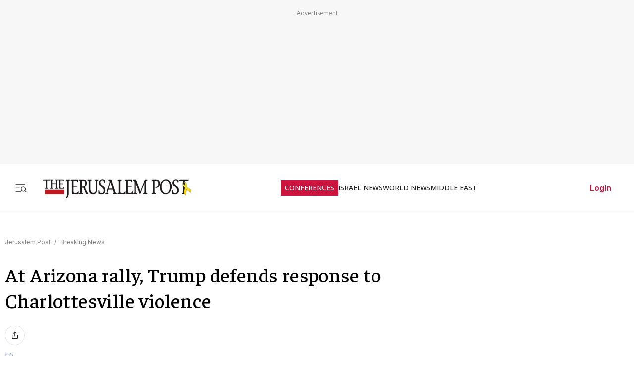

--- FILE ---
content_type: application/javascript; charset=UTF-8
request_url: https://www.jpost.com/_next/static/chunks/1686-c44e061fe410fcba.js
body_size: 6747
content:
(self.webpackChunk_N_E=self.webpackChunk_N_E||[]).push([[1686],{44554:function(e,r,t){"use strict";var n=t(57437),i=t(27648),a=t(2265);r.Z=a.memo(e=>{let{href:r,target:t="_self",children:a,rel:s,onClick:o,className:l,prefetch:c=!1,...u}=e;return(0,n.jsx)(i.default,{className:l,prefetch:c,href:r,target:t,onClick:o,rel:s,...u,children:a})})},46085:function(e,r,t){"use strict";t.d(r,{default:function(){return P}});var n=t(57437),i=t(52948),a=t(44336),s=t(84447),o=t(44554),l=()=>(0,n.jsx)(o.Z,{href:a.C6.HOMEPAGE,title:"Jerusalem Post",className:"logo-link",children:(0,n.jsx)(s.yA,{className:"img-fluid",priority:!0})}),c=t(2265),u=(0,c.memo)(e=>{let{categories:r}=e;return r&&0!==r.length?(0,n.jsx)("ul",{className:"nav-categories-container clean-list",children:r.map((e,r)=>(0,n.jsx)("li",{className:"nav-categories-item ".concat(e.navBackgroundClass),children:(0,n.jsx)(o.Z,{className:"nav-categories-link ".concat(e.navBackgroundClass),href:e.categoryLink,title:e.categoryName,target:e.isTargetBlank?"_blank":"_self",onClick:r=>{document.getElementById("not-found-marker")&&(r.preventDefault(),window.location.href=e.categoryLink)},children:e.categoryName})},"".concat(e.categoryName,"-").concat(r)))}):null}),d=t(48752),E=t(80605),g=t(99376),R=t(8832),T=t(38464),m=t(59122),A=t(76870),_=t(98783),I=t(24202),S=t(98336);let k=e=>{let{className:r}=e,t=(0,g.usePathname)(),[i,s]=(0,c.useState)(!1),o=t===a.C6.LOGIN?a.C6.HOMEPAGE:t,{userData:l,setUserData:u,isStoreInit:k}=(0,T.Z)(),[p,f]=(0,c.useState)(!1),G=(0,g.useRouter)(),{deleteCookie:h}=(0,A.B)({secure:!0,sameSite:_.e.Strict});(0,c.useEffect)(()=>{l&&l.userName&&f(!0)},[l]);let v=(0,c.useCallback)(()=>{if(l){s(e=>!e);return}let e="".concat(a.C6.LOGIN,"?returnUrl=").concat(o);G.push(e)},[l,o]),N=(0,c.useCallback)(async function(){let e=arguments.length>0&&void 0!==arguments[0]&&arguments[0],r=m.v.getPageUrl();await (0,E.signOut)({callbackUrl:e?a.C6.LOGIN+"?returnUrl="+r:a.C6.HOMEPAGE}),u(null),h(I.ry)},[]);return(0,n.jsxs)("section",{className:"login-button-container ".concat(k?"":"visibility-hide"),children:[(0,n.jsx)("button",{onClick:v,className:"login-profile-button ".concat(null!=r?r:""),children:(0,n.jsx)(R.Z,{status:p,name:m.v.formatUserName(l?l.userFullName:""),returnUrl:o})}),i&&(0,n.jsxs)("section",{className:"login-profile-dropdown",children:[(0,n.jsx)("div",{children:(0,n.jsx)("button",{onClick:()=>N(),className:"logout-button",children:d.f.LOGOUT})}),(0,n.jsx)(S.Z,{}),(0,n.jsx)("div",{children:(0,n.jsx)("button",{onClick:()=>N(!0),className:"logout-button",children:d.f.SWTICH_ACCOUNT})})]})]})};var p=e=>{let{categories:r,toggleHamburgerMenu:t,isHamburgerMenuOpen:a}=e;return(0,n.jsxs)("nav",{className:"nav-controls-container",children:[(0,n.jsxs)("section",{className:"nav-controls-section",children:[(0,n.jsx)("button",{onClick:t,className:"side-menu-toggle","aria-label":"Toggle menu",children:a?(0,n.jsx)(i.Tw,{className:"close-icon"}):(0,n.jsx)(i.j9,{})}),(0,n.jsx)(l,{})]}),(0,n.jsx)(u,{categories:r}),(0,n.jsx)(k,{})]})},f=t(30166),G=t(53800),h=t(24725),v=t(95991);let N=(0,f.default)(()=>t.e(4784).then(t.bind(t,4784)),{loadableGenerated:{webpack:()=>[4784]},ssr:!1}),y=(0,f.default)(()=>t.e(6916).then(t.bind(t,66916)),{loadableGenerated:{webpack:()=>[66916]}}),C=(0,f.default)(()=>t.e(8345).then(t.bind(t,18345)),{loadableGenerated:{webpack:()=>[18345]}});var P=e=>{let{topMenu:r,sideMenuItems:t,isAllowMobileBanner:i,hideTopBanner:a}=e,[s,o]=(0,c.useState)(!1),[l,u]=(0,c.useState)(!1),[d,E]=(0,c.useState)(!0),[g,R]=(0,c.useState)(null),[m,A]=(0,c.useState)(null),{pageLocation:_,isMobile:I,userData:S}=(0,T.Z)(),k=G.A.getScriptObject(e=>e.scriptKey===h.Xu.HP_970x250_1_Top),f=G.A.getScriptObject(e=>e.scriptKey===h.Xu.Article_970x250_1_Top),P=G.A.getScriptObject(e=>e.scriptKey===h.Xu.Category_970x250_1),b="main-banner-container "+(i?"":"hide-xs");(0,c.useEffect)(()=>{var e,r,t,i,a,s,o,l,c,d,g,R,T,m,p,G,v,y,C,O,L;if(_===h.QS.Homepage&&I||S&&S.isPremium){E(!1),A(null);return}let B=null;switch(_){case h.QS.Category:B=(0,n.jsx)(N,{originUrl:null!==(a=null==P?void 0:null===(e=P.props)||void 0===e?void 0:e.originUrl)&&void 0!==a?a:"",deviceTarget:null==P?void 0:null===(r=P.props)||void 0===r?void 0:r.deviceTarget,className:null==P?void 0:null===(t=P.props)||void 0===t?void 0:t.className,containerClass:b,baseDivId:null==P?void 0:null===(i=P.props)||void 0===i?void 0:i.baseDivId});break;case h.QS.Homepage:B=(0,n.jsx)(N,{divId:null==k?void 0:null===(s=k.props)||void 0===s?void 0:s.divId,baseDivId:null==k?void 0:null===(o=k.props)||void 0===o?void 0:o.baseDivId,originUrl:null!==(g=null==k?void 0:null===(l=k.props)||void 0===l?void 0:l.originUrl)&&void 0!==g?g:"",deviceTarget:null==k?void 0:null===(c=k.props)||void 0===c?void 0:c.deviceTarget,className:null==k?void 0:null===(d=k.props)||void 0===d?void 0:d.className,containerClass:b});break;case h.QS.Article:u(!0),B=(0,n.jsx)(N,{originUrl:null!==(G=null==f?void 0:null===(R=f.props)||void 0===R?void 0:R.originUrl)&&void 0!==G?G:"",deviceTarget:null==f?void 0:null===(T=f.props)||void 0===T?void 0:T.deviceTarget,className:null==f?void 0:null===(m=f.props)||void 0===m?void 0:m.className,containerClass:b,baseDivId:null==f?void 0:null===(p=f.props)||void 0===p?void 0:p.baseDivId});break;default:B=(0,n.jsx)(N,{originUrl:null!==(L=null==P?void 0:null===(v=P.props)||void 0===v?void 0:v.originUrl)&&void 0!==L?L:"",deviceTarget:null==P?void 0:null===(y=P.props)||void 0===y?void 0:y.deviceTarget,className:null==P?void 0:null===(C=P.props)||void 0===C?void 0:C.className,containerClass:b,baseDivId:null==P?void 0:null===(O=P.props)||void 0===O?void 0:O.baseDivId})}A(B),E(!!B)},[_,S]);let O=(0,c.useCallback)(e=>{R(r=>r===e?null:e)},[]),L=(0,c.useCallback)(()=>{o(e=>!e),R(null)},[]);return(0,n.jsxs)(n.Fragment,{children:[!a&&d&&(0,n.jsx)("section",{className:b,children:m}),(0,n.jsxs)("header",{className:"header-layout ".concat(s?"hamburger-open":"hamburger-close"),children:[(0,n.jsx)(p,{categories:null!=r?r:[],toggleHamburgerMenu:L,isHamburgerMenuOpen:s}),(0,n.jsxs)("nav",{className:"header-hamburger-menu-container ".concat(l?"disabled-secondary-menu":""),children:[(0,n.jsx)(C,{toggleHamburgerMenu:L}),(0,n.jsx)(y,{sideMenuItems:t,sideMenuFooterItems:v.c8,toggleSubMenu:O,openSubMenuIndex:g,toggleHamburgerMenu:L})]})]}),(0,n.jsx)("section",{className:"header-overlay",onClick:L})]})}},8832:function(e,r,t){"use strict";var n=t(57437),i=t(48752),a=t(44336),s=t(52948),o=t(44554);r.Z=e=>{let{status:r,name:t,returnUrl:l}=e,c="".concat(a.C6.LOGIN,"?returnUrl=").concat(l);return r?(0,n.jsxs)("span",{className:"login-link menu-section-controls-buttons-logout",children:[(0,n.jsx)(s.tB,{}),(0,n.jsx)("p",{className:"text",children:t})]}):(0,n.jsx)(o.Z,{href:c,className:"login-link menu-section-controls-buttons-login",children:i.f.LOGIN})}},98336:function(e,r,t){"use strict";var n=t(57437);r.Z=e=>{let{className:r="",height:t=1,color:i}=e;return(0,n.jsx)("hr",{className:"full-width ".concat(i?"hr-line-".concat(i):"hr-line"," ").concat(r),style:{height:t}})}},24202:function(e,r,t){"use strict";t.d(r,{$O:function(){return d},B1:function(){return S},CL:function(){return u},Cf:function(){return m},Hs:function(){return E},IM:function(){return g},T0:function(){return i},Uj:function(){return l},Wb:function(){return o},YX:function(){return T},Y_:function(){return c},bK:function(){return a},d2:function(){return I},ef:function(){return n},ry:function(){return s},se:function(){return _},uQ:function(){return R},wO:function(){return A}});let n="I approve the",i="and",a="and request to receive offers and/or updates",s="rennabtuohtiweikooc",o="Failed to login",l="One or more fields are invalid",c="Failed to reset password",u="Password reset successful",d="User account blocked, please try again in 20 minutes",E="Failed to block user",g="Failed to verify captcha token",R="Reset password link has been sent to your email",T="Sending password reset email failed",m="Failed to fetch",A="Continue to login",_=5,I=12e5,S=20},76870:function(e,r,t){"use strict";t.d(r,{B:function(){return a}});var n=t(2265),i=t(98783);let a=function(){let e=arguments.length>0&&void 0!==arguments[0]?arguments[0]:{},[r,t]=(0,n.useState)(null),a=(0,n.useCallback)(e=>{let r=document.cookie.split(";").find(r=>r.trim().startsWith("".concat(e,"=")));if(!r)return null;let[,t]=r.split("=");return decodeURIComponent(t.trim())},[]),s=(0,n.useCallback)(function(r,n){let a=arguments.length>2&&void 0!==arguments[2]?arguments[2]:{},{path:s="/",expires:o,secure:l=!0,sameSite:c=i.e.Strict}={...e,...a},u=["".concat(r,"=").concat(n),"path=".concat(s),l?"secure":"","sameSite=".concat(c)];if(o){let e=new Date(o);isNaN(e.getTime())||u.push("expires=".concat(e.toUTCString()))}document.cookie=u.filter(Boolean).join("; "),t(n)},[e]),o=(0,n.useCallback)(e=>{s(e,"",{expires:new Date(0).toISOString(),path:"/"}),t(null)},[s]);return{getCookie:a,setCookie:s,deleteCookie:o,cookieValue:r}}},95991:function(e,r,t){"use strict";t.d(r,{c8:function(){return s},n5:function(){return o}});var n=t(52948),i=t(9959),a=t(44336);i.k0.Home,i.Rr.Conf,i.k0.Conf,i.Rr.News,i.k0.News,i.Rr.WorldNews,i.k0.WorldNews,i.Rr.MiddleEast,i.k0.MiddleEast,i.Rr.BusinessAndInnovation,i.k0.BusinessAndInnovation,i.Rr.DefenseAndTech,i.k0.DefenseAndTech,i.Rr.Opinion,i.k0.Opinion,i.Rr.JPStore,i.k0.JPStore,i.Rr.JpostDigitalLibrary,i.k0.JpostDigitalLibrary,i.Rr.Home,i.k0.Home,i.Rr.DefenseAndTech,i.k0.DefenseAndTech,i.Rr.BusinessAndInnovation,i.k0.BusinessAndInnovation,i.Rr.AllNews,i.k0.AllMews,i.Rr.BankingAndFinance,i.k0.BankingAndFinance,i.Rr.TechAndStartups,i.k0.TechAndStartupsBusiness,i.Rr.JPMust,i.k0.JPMust,i.Rr.PreciousMetals,i.k0.PreciousMetals,i.Rr.EnergyAndInfrastructure,i.k0.EnergyAndInfrastructure,i.Rr.RealEstate,i.k0.RealEstate,i.Rr.Opinion,i.k0.Opinion,i.Rr.RealEstateListings,i.k0.RealEstateListings,i.Rr.Aliyah,i.k0.Aliyah,i.Rr.JerusalemPostConference,i.k0.JerusalemPostConference,i.Rr.Premium,i.k0.Premium,i.Rr.Premium,i.k0.Premium,i.Rr.TheDailyEdition,i.k0.TheDailyEdition,i.Rr.JerusalemPostIvrit,i.k0.JerusalemPostIvrit,i.Rr.JPStore,i.k0.JPStore,i.Rr.IsraelNews,i.k0.IsraelNews,i.Rr.IsraelNews,i.k0.IsraelNews,i.Rr.BenjaminNetanyahu,i.k0.BenjaminNetanyahu,i.Rr.CrimeInIsrael,i.k0.CrimeInIsrael,i.Rr.IsraelCulture,i.k0.IsraelCulture,i.Rr.DefenseNews,i.k0.DefenseNews,i.Rr.IsraelPolitics,i.k0.IsraelPolitics,i.Rr.IsraelSports,i.k0.IsraelSports,i.Rr.WorldNews,i.k0.WorldNews,i.Rr.WorldNews,i.k0.WorldNews,i.Rr.Terrorism,i.k0.Terrorism,i.Rr.RussiaUkraineWar,i.k0.RussiaUkraineWar,i.Rr.MiddleEast,i.k0.MiddleEast,i.Rr.MiddleEast,i.k0.MiddleEast,i.Rr.AbrahamAccords,i.k0.AbrahamAccords,i.Rr.IranNews,i.k0.IranNews,i.Rr.ISISNews,i.k0.ISISNews,i.Rr.FAQ,i.k0.FAQ,i.Rr.ArabIsraeliConflict,i.k0.ArabIsraeliConflict,i.Rr.ArabIsraeliConflict,i.k0.ArabIsraeliConflict,i.Rr.GazaNews,i.k0.GazaNews,i.Rr.UsPolitics,i.k0.UsPolitics,i.Rr.Diaspora,i.k0.Diaspora,i.Rr.Diaspora,i.k0.Diaspora,i.Rr.Antisemitism,i.k0.Antisemitism,i.Rr.Opinion,i.k0.Opinion,i.Rr.Podcast,i.k0.Podcast,i.Rr.JPostPodcast,i.k0.Videos,i.Rr.InsideIsraeliInnovation,i.k0.InsideIsraeliInnovation,i.Rr.TheTravelShow,i.k0.TheTravelShow,i.Rr.ChiefRabbiGoldstein,i.k0.ChiefRabbiGoldstein,i.Rr.HadassahOnCall,i.k0.HadassahOnCall,i.Rr.NewEra,i.k0.NewEra,i.Rr.AskTheDoctor,i.k0.AskTheDoctor,i.Rr.Judaism,i.k0.Judaism,i.Rr.Judaism,i.k0.Judaism,i.Rr.JewishHolidays,i.k0.JewishHolidays,i.Rr.ListsOfHolidays,i.k0.ListsOfHolidays,i.Rr.TorahPortion,i.k0.TorahPortion,i.Rr.Kabbalah,i.k0.Kabbalah,i.Rr.ChristianWorld,i.k0.ChristianWorld,i.Rr.ChristianWorld,i.k0.ChristianWorld,i.Rr.ChristianityNews,i.k0.ChristianityNews,i.Rr.HealthAndWellness,i.k0.HealthAndWellness,i.Rr.HealthAndWellness,i.k0.HealthAndWellness,i.Rr.Exercise,i.k0.Exercise,i.Rr.HealthWellnessAroundWorld,i.k0.HealthWellnessAroundWorld,i.Rr.MentalHealth,i.k0.MentalHealth,i.Rr.Nutrition,i.k0.Nutrition,i.Rr.Parenting,i.k0.Parenting,i.Rr.PregnancyBirth,i.k0.PregnancyBirth,i.Rr.Sleep,i.k0.Sleep,i.Rr.Science,i.k0.Science,i.Rr.Law,i.k0.Law,i.Rr.Archaeology,i.k0.Archeology,i.Rr.Archaeology,i.k0.Archeology,i.Rr.ArchaeologyAroundTheWorld,i.k0.ArcheologyAroundTheWorld,i.Rr.OMG,i.k0.OMG,i.Rr.EnvironmentAndClimateChange,i.k0.EnvironmentAndClimateChange,i.Rr.FoodAndRecipes,i.k0.FoodAndRecipes,i.Rr.JerusalemPostEnEspanol,i.k0.JerusalemPostEnEspanol,i.Rr.JerusalemPostEnEspanol,i.k0.JerusalemPostEnEspanol,i.Rr.NegociosEInnovacion,i.k0.NegociosEInnovacion,i.Rr.DiasporaYAntisemitismo,i.k0.DiasporaYAntisemitismo,i.Rr.NoticiasDeIsrael,i.k0.NoticiasDeIsrael,i.Rr.NoticiasDelMundo,i.k0.NoticiasDelMundo,i.Rr.SaludYBienestar,i.k0.SaludYBienestar,i.Rr.NoticiasDelMedioOriente,i.k0.NoticiasDelMedioOriente,i.Rr.GuerraIsraelGaza,i.k0.GuerraIsraelGaza,i.Rr.Ciencia,i.k0.Ciencia,i.Rr.OpinionEsp,i.k0.OpinionEsp,i.Rr.OMG_Esp,i.k0.OMG_Esp,i.Rr.NoticiasDeArqueologia,i.k0.NoticiasDeArqueologia,i.Rr.History,i.k0.History;let s=[{categoryName:i.Rr.SponsoredContent,categoryLink:i.k0.SponsoredContent,isTargetBlank:!1},{categoryName:i.Rr.AdvertiseWithUs,categoryLink:i.k0.AdvertiseWithUs,isTargetBlank:!1},{categoryName:i.Rr.TermsOfUse,categoryLink:i.k0.TermsOfUse,isTargetBlank:!1},{categoryName:i.Rr.PrivacyPolicy,categoryLink:i.k0.PrivacyPolicy,isTargetBlank:!1},{categoryName:i.Rr.ContactUs,categoryLink:i.k0.ContactUs,isTargetBlank:!1},{categoryName:i.Rr.CancelSubscription,categoryLink:i.k0.CancelSubscription,isTargetBlank:!1},{categoryName:i.Rr.CustomerService,categoryLink:i.k0.CustomerService,isTargetBlank:!1},{categoryName:i.Rr.AboutUs,categoryLink:i.k0.AboutUs,isTargetBlank:!1}];i.Is.ARCHEOLOGY,i.m1.ARCHEOLOGY,i.Is.ISRAEL_ESTATE_LISTINGS,i.m1.ISRAEL_ESTATE_LISTINGS,i.Is.HEALTH_AND_WELLNESS,i.m1.HEALTH_AND_WELLNESS,i.Is.KABBALAH,i.m1.KABBALAH,i.Is.ENVIRONMENT,i.m1.ENVIRONMENT,i.Is.ANTI_SEMITISM,i.m1.ANTI_SEMITISM,i.Is.PODCASTS,i.m1.Videos,i.Is.ALIYAH_PORTAL,i.m1.ALIYAH_PORTAL,i.Is.PREMIUM,i.m1.PREMIUM;let o={search:{placeholder:"Search",icon:n.W1},login:{text:a.ub.LOGIN,link:a.C6.LOGIN},subscribe:{text:a.ub.SUBSCRIBE,link:a.ub.SUBSCRIBE},accessibilityIcon:{icon:n.O0}}},38464:function(e,r,t){"use strict";let n=(0,t(59625).Ue)(e=>({isStoreInit:!1,setisStoreInit:r=>e({isStoreInit:r}),userData:null,setUserData:r=>e({userData:r}),pageLocation:null,setPageLocation:r=>e({pageLocation:r}),isMobile:null,setIsMobile:r=>e({isMobile:r}),formErrors:{},setFormErrors:r=>e({formErrors:r})}));r.Z=n},48752:function(e,r,t){"use strict";var n,i;t.d(r,{f:function(){return n}}),(i=n||(n={})).LOGIN="Login",i.LOGOUT="Logout",i.SWTICH_ACCOUNT="Switch Account"},44336:function(e,r,t){"use strict";var n,i,a,s,o,l;t.d(r,{C6:function(){return n},ub:function(){return i},yc:function(){return a}}),(s=n||(n={})).HOMEPAGE="/",s.LOGIN="/PayWalllogin",s.PRIVACY_POLICY="/landedpages/privacypolicy.aspx",s.TERMS_OF_USE="/landedpages/termsofservice.aspx",s.ADVERTISE_HEB="/advertise-in-hebrew",s.ADVERTISE_EN="/advertise",s.SERVER_CONTACTUS="/api/contact",s.RESET_PWD="RESET_PWD",s.FORGOT_PWD="/PaywallForgotPassword",s.HOLIDAYS_PAGE="/judaism/lists-of-holidays/",s.JUDAISM="/judaism",s.CONFERENCES="conferences",s.SIGNUP="https://payments.jpost.com/paywall/paywallpersonaldetails",s.ARCHIVE="/articlearchive/listarticlearchive",s.SITE_MAP="/sitemap",s.ARTICLE_WITHOUT_ID="/articles/articlewithoutid/",s.ARTICLE="/articles/article/",s.DIGITAL_LIBRARY="/digitallibrary",s.MAGAZINE_MAIN_PAGE="/magazineprint/digitallibrary",s.BREAKING_NEWS="/breaking-news",s.CUSTOMER_SERVICE="/customer-service",s.RSS_LATEST="/rsslatest",(o=i||(i={})).HOMEPAGE="Homepage",o.LOGIN="Login",o.PRIVACY_POLICY="Privacy Policy",o.TERMS_OF_USE="Terms of Use",o.JERUSALEM_POST="Jerusalem Post",o.SITEMAP="Sitemap",o.SUBSCRIBE="Subscribe",o.ARCHIVE="Archive",o.BREAKING_NEWS="Breaking News",o.NEWS_UPDATES="News Updates",o.LANDEDPAGES="landedpages",o.CUSTOMER_SERVICE="customerservice",o.USER="user",o.SITE_PAGES="sitepages",o.CATEGORY="category",o.ARTICLE="article",o.BLOG="blog",o.RSS_LATEST="rsslatest",o.TAG="tags",o.ADVERTISE="advertise",o.JPOST_SEARCH="jpost-search-page",(l=a||(a={})).GET_LANDED_PAGE="GetSitePageDataByID",l.GET_RSS="GetRssPages",l.GET_RSS_AUTHOR="GetRssAuthor",l.GET_RSS_BLOGS="GetRssBlogs",l.SEND_MAIL="sendmail",l.GET_CUSTOMER_SERVICE_PAGE="GetSitePageDataByID",l.API_CONFERENCES="getconferences",l.API_HOLIDAYS="getholidaysbyyear",l.GET_SITEMAP="GetSitemap",l.MAGAZINES="digitallibrary/GetMagazines",l.INFLUENCERS="GetInfluencers",l.GET_HOME_PAGE="getHomePage",l.GET_EXPERT_BY_URL="GetExpertByFriendlyUrl",l.GET_ARTICLES_BY_EXPERT="GetExpertArticlesByExpertID",l.GET_MAGAZINE_BY_ISSUE_ID="digitallibrary/GetMagazineIssueByID",l.GET_MAGAZINE_BY_YEAR="digitallibrary/GetMagazineByYear",l.GET_LAST_MAGAZINES="digitallibrary/GetLastMagazineIssues",l.GET_TERM_ARTICLE_BY_TERMID="GetTermArticlesByTermID",l.GET_ROUTE_FROM_REDIRECT_URL_TABLE="GetRouteFromRedirectUrlTable",l.GET_ARTICLE_BY_ID="GetArticleByID",l.GET_BLOG_BY_ARTICLEID="GetBlogByArticleID",l.GET_BLOG_POSTS_BY_DATE="GetBlogPostsByDate",l.GET_BREAKING_NEWS="Category/GetBreakingNews",l.GET_BREAKING_NEWS_BY_DATE="Category/GetBreakingNewsByDate",l.GET_NEWS_UPDATES="Category/GetNewsUpdates",l.GET_NEWS_UPDATES_BY_DATE="Category/GetNewsUpdatesByDate",l.GET_HEADLINE_ARTICLE_BY_ID="GetHeadlineArticleByID",l.GET_SITE_PAGE_BY_ID="GetSitePageDataByID",l.WRITE_ERROR_LOG="WriteErrorLogFrontedMsg",l.GET_CATEGORY_PAGE="Category/GetСategoryPage",l.GET_CATEGORY_PAGE_BY_FRIENDLY_URL="Category/GetCategoryPageByFriendlyURL",l.GET_CATEGORY_PAGE_BY_DATE="Category/GetCategoryPageByDate",l.GET_CATEGORY_PREMIUM_PAGE_BY_DATE="Category/GetCategoryPremiumPageByDate",l.GET_CATEGORY_BY_TAGS="Category/GetСategoryByTagsPage",l.GET_CATEGORY_BY_TAGS_PAGE_BY_DATE="Category/GetСategoryByTagsPageByDate",l.GET_CATEGORY_PREMIUM="Category/GetCategoryPremiumPage",l.GET_GOOGLE_NEWS_SITEMAP="GetGoogleNews",l.GET_GOOGLE_SITEMAP_INDEX="GetJpGoogleSitemapIndex",l.GET_GOOGLE_SITEMAP_LATEST="GetJpGoogleSitemapLatest",l.GET_RSS_BY_SITEPAGEID="GetRssBySitePageID",l.GET_RSS_Latest="GetRssLatest",l.GET_CONTROL_BY_ID="GetControlItemsByControlID",l.GET_IMAGE_DATA_BY_ID="GetImageDataByID",l.GET_TERM_BY_FRIENDLY_URL="GetTermByFriendlyUrl",l.GET_ARCHIVE_BY_DATE="GetArchiveByDate",l.USER_LOGIN="PremiumLogin",l.USER_LOGIN_BY_TOKEN="GetPremiumUserByToken",l.USER_FORGOT_PASSWORD="PremiumForgotPassword",l.USER_RESET_PASSWORD="PremiumResetPassword",l.USER_BLOCK="PremiumBlock",l.GET_PUBLIC_STORAGE="Storage/GetPublicAsset",l.GET_SECURED_STORAGE="Storage/GetSecuredAsset",l.GET_MENU_CATEGORIES="MenuCategory/GetAllMenuCategories"},98783:function(e,r,t){"use strict";var n,i;t.d(r,{e:function(){return n}}),(i=n||(n={})).Strict="Strict",i.Lax="Lax",i.None="None"},33145:function(e,r,t){"use strict";t.d(r,{default:function(){return i.a}});var n=t(48461),i=t.n(n)},27648:function(e,r,t){"use strict";t.d(r,{default:function(){return i.a}});var n=t(72972),i=t.n(n)},40257:function(e,r,t){"use strict";var n,i;e.exports=(null==(n=t.g.process)?void 0:n.env)&&"object"==typeof(null==(i=t.g.process)?void 0:i.env)?t.g.process:t(44227)},44227:function(e){!function(){var r={229:function(e){var r,t,n,i=e.exports={};function a(){throw Error("setTimeout has not been defined")}function s(){throw Error("clearTimeout has not been defined")}function o(e){if(r===setTimeout)return setTimeout(e,0);if((r===a||!r)&&setTimeout)return r=setTimeout,setTimeout(e,0);try{return r(e,0)}catch(t){try{return r.call(null,e,0)}catch(t){return r.call(this,e,0)}}}!function(){try{r="function"==typeof setTimeout?setTimeout:a}catch(e){r=a}try{t="function"==typeof clearTimeout?clearTimeout:s}catch(e){t=s}}();var l=[],c=!1,u=-1;function d(){c&&n&&(c=!1,n.length?l=n.concat(l):u=-1,l.length&&E())}function E(){if(!c){var e=o(d);c=!0;for(var r=l.length;r;){for(n=l,l=[];++u<r;)n&&n[u].run();u=-1,r=l.length}n=null,c=!1,function(e){if(t===clearTimeout)return clearTimeout(e);if((t===s||!t)&&clearTimeout)return t=clearTimeout,clearTimeout(e);try{t(e)}catch(r){try{return t.call(null,e)}catch(r){return t.call(this,e)}}}(e)}}function g(e,r){this.fun=e,this.array=r}function R(){}i.nextTick=function(e){var r=Array(arguments.length-1);if(arguments.length>1)for(var t=1;t<arguments.length;t++)r[t-1]=arguments[t];l.push(new g(e,r)),1!==l.length||c||o(E)},g.prototype.run=function(){this.fun.apply(null,this.array)},i.title="browser",i.browser=!0,i.env={},i.argv=[],i.version="",i.versions={},i.on=R,i.addListener=R,i.once=R,i.off=R,i.removeListener=R,i.removeAllListeners=R,i.emit=R,i.prependListener=R,i.prependOnceListener=R,i.listeners=function(e){return[]},i.binding=function(e){throw Error("process.binding is not supported")},i.cwd=function(){return"/"},i.chdir=function(e){throw Error("process.chdir is not supported")},i.umask=function(){return 0}}},t={};function n(e){var i=t[e];if(void 0!==i)return i.exports;var a=t[e]={exports:{}},s=!0;try{r[e](a,a.exports,n),s=!1}finally{s&&delete t[e]}return a.exports}n.ab="//";var i=n(229);e.exports=i}()},48461:function(e,r,t){"use strict";Object.defineProperty(r,"__esModule",{value:!0}),function(e,r){for(var t in r)Object.defineProperty(e,t,{enumerable:!0,get:r[t]})}(r,{default:function(){return l},getImageProps:function(){return o}});let n=t(47043),i=t(55346),a=t(65878),s=n._(t(5084));function o(e){let{props:r}=(0,i.getImgProps)(e,{defaultLoader:s.default,imgConf:{deviceSizes:[640,750,828,1080,1200,1920,2048,3840],imageSizes:[16,32,48,64,96,128,256,384],path:"/_next/image",loader:"default",dangerouslyAllowSVG:!1,unoptimized:!0}});for(let[e,t]of Object.entries(r))void 0===t&&delete r[e];return{props:r}}let l=a.Image}}]);

--- FILE ---
content_type: text/javascript
request_url: https://rumcdn.geoedge.be/f7ae3efe-f9e8-44be-8cf9-3b564afd5f4b/grumi.js
body_size: 99653
content:
var grumiInstance = window.grumiInstance || { q: [] };
(function createInstance (window, document, options = { shouldPostponeSample: false }) {
	!function r(i,o,a){function s(n,e){if(!o[n]){if(!i[n]){var t="function"==typeof require&&require;if(!e&&t)return t(n,!0);if(c)return c(n,!0);throw new Error("Cannot find module '"+n+"'")}e=o[n]={exports:{}};i[n][0].call(e.exports,function(e){var t=i[n][1][e];return s(t||e)},e,e.exports,r,i,o,a)}return o[n].exports}for(var c="function"==typeof require&&require,e=0;e<a.length;e++)s(a[e]);return s}({1:[function(e,t,n){var r=e("./config.js"),i=e("./utils.js");t.exports={didAmazonWin:function(e){var t=e.meta&&e.meta.adv,n=e.preWinningAmazonBid;return n&&(t=t,!i.isEmptyObj(r.amazonAdvIds)&&r.amazonAdvIds[t]||(t=e.tag,e=n.amzniid,t.includes("apstag.renderImp(")&&t.includes(e)))},setAmazonParametersToSession:function(e){var t=e.preWinningAmazonBid;e.pbAdId=void 0,e.hbCid=t.crid||"N/A",e.pbBidder=t.amznp,e.hbCpm=t.amznbid,e.hbVendor="A9",e.hbTag=!0}}},{"./config.js":5,"./utils.js":24}],2:[function(e,t,n){var l=e("./session"),r=e("./urlParser.js"),m=e("./utils.js"),i=e("./domUtils.js").isIframe,f=e("./htmlParser.js"),g=e("./blackList").match,h=e("./ajax.js").sendEvent,o=".amazon-adsystem.com",a="/dtb/admi",s="googleads.g.doubleclick.net",e="/pagead/",c=["/pagead/adfetch",e+"ads"],d=/<iframe[^>]*src=['"]https*:\/\/ads.\w+.criteo.com\/delivery\/r\/.+<\/iframe>/g,u={};var p={adsense:{type:"jsonp",callbackName:"a"+ +new Date,getJsUrl:function(e,t){return e.replace("output=html","output=json_html")+"&callback="+t},getHtml:function(e){e=e[m.keys(e)[0]];return e&&e._html_},shouldRender:function(e){var e=e[m.keys(e)[0]],t=e&&e._html_,n=e&&e._snippet_,e=e&&e._empty_;return n&&t||e&&t}},amazon:{type:"jsonp",callbackName:"apstag.renderImp",getJsUrl:function(e){return e.replace("/admi?","/admj?").replace("&ep=%7B%22ce%22%3A%221%22%7D","")},getHtml:function(e){return e.html},shouldRender:function(e){return e.html}},criteo:{type:"js",getJsHtml:function(e){var t,n=e.match(d);return n&&(t=(t=n[0].replace(/iframe/g,"script")).replace(/afr.php|display.aspx/g,"ajs.php")),e.replace(d,t)},shouldRender:function(e){return"loading"===e.readyState}}};function y(e){var t,n=e.url,e=e.html;return n&&((n=r.parse(n)).hostname===s&&-1<c.indexOf(n.pathname)&&(t="adsense"),-1<n.hostname.indexOf(o))&&-1<n.pathname.indexOf(a)&&(t="amazon"),(t=e&&e.match(d)?"criteo":t)||!1}function v(r,i,o,a){e=i,t=o;var e,t,n,s=function(){e.src=t,h({type:"adfetch-error",meta:JSON.stringify(l.meta)})},c=window,d=r.callbackName,u=function(e){var t,n=r.getHtml(e),e=(l.bustedUrl=o,l.bustedTag=n,r.shouldRender(e));t=n,(t=f.parse(t))&&t.querySelectorAll&&(t=m.map(t.querySelectorAll("[src], [href]"),function(e){return e.src||e.href}),m.find(t,function(e){return g(e).match}))&&h({type:"adfetch",meta:JSON.stringify(l.meta)}),!a(n)&&e?(t=n,"srcdoc"in(e=i)?e.srcdoc=t:((e=e.contentWindow.document).open(),e.write(t),e.close())):s()};for(d=d.split("."),n=0;n<d.length-1;n++)c[d[n]]={},c=c[d[n]];c[d[n]]=u;var u=r.getJsUrl(o,r.callbackName),p=document.createElement("script");p.src=u,p.onerror=s,p.onload=function(){h({type:"adfetch-loaded",meta:JSON.stringify(l.meta)})},document.scripts[0].parentNode.insertBefore(p,null)}t.exports={shouldBust:function(e){var t,n=e.iframe,r=e.url,e=e.html,r=(r&&n&&(t=i(n)&&!u[n.id]&&y({url:r}),u[n.id]=!0),y({html:e}));return t||r},bust:function(e){var t=e.iframe,n=e.url,r=e.html,i=e.doc,o=e.inspectHtml;return"jsonp"===(e=p[y(e)]).type?v(e,t,n,o):"js"===e.type?(t=i,n=r,i=(o=e).getJsHtml(n),l.bustedTag=n,!!o.shouldRender(t)&&(t.write(i),!0)):void 0},checkAndBustFriendlyAmazonFrame:function(e,t){(e=e.defaultView&&e.defaultView.frameElement&&e.defaultView.frameElement.id)&&e.startsWith("apstag")&&(l.bustedTag=t)}}},{"./ajax.js":3,"./blackList":4,"./domUtils.js":8,"./htmlParser.js":13,"./session":21,"./urlParser.js":23,"./utils.js":24}],3:[function(e,t,n){var i=e("./utils.js"),o=e("./config.js"),r=e("./session.js"),a=e("./domUtils.js"),s=e("./jsUtils.js"),c=e("./methodCombinators.js").before,d=e("./tagSelector.js").getTag,u=e("./constants.js"),e=e("./natives.js"),p=e.fetch,l=e.XMLHttpRequest,m=e.Request,f=e.TextEncoder,g=e.postMessage,h=[];function y(e,t){e(t)}function v(t=null){i.forEach(h,function(e){y(e,t)}),h.push=y}function b(e){return e.key=r.key,e.imp=e.imp||r.imp,e.c_ver=o.c_ver,e.w_ver=r.wver,e.w_type=r.wtype,e.b_ver=o.b_ver,e.ver=o.ver,e.loc=location.href,e.ref=document.referrer,e.sp=r.sp||"dfp",e.cust_imp=r.cust_imp,e.cust1=r.meta.cust1,e.cust2=r.meta.cust2,e.cust3=r.meta.cust3,e.caid=r.meta.caid,e.scriptId=r.scriptId,e.crossOrigin=!a.isSameOriginWin(top),e.debug=r.debug,"dfp"===r.sp&&(e.qid=r.meta.qid),e.cdn=o.cdn||void 0,o.accountType!==u.NET&&(e.cid=r.meta&&r.meta.cr||123456,e.li=r.meta.li,e.ord=r.meta.ord,e.ygIds=r.meta.ygIds),e.at=o.accountType.charAt(0),r.hbTag&&(e.hbTag=!0,e.hbVendor=r.hbVendor,e.hbCid=r.hbCid,e.hbAdId=r.pbAdId,e.hbBidder=r.pbBidder,e.hbCpm=r.hbCpm,e.hbCurrency=r.hbCurrency),"boolean"==typeof r.meta.isAfc&&(e.isAfc=r.meta.isAfc,e.isAmp=r.meta.isAmp),r.meta.hasOwnProperty("isEBDA")&&"%"!==r.meta.isEBDA.charAt(0)&&(e.isEBDA=r.meta.isEBDA),r.pimp&&"%_pimp%"!==r.pimp&&(e.pimp=r.pimp),void 0!==r.pl&&(e.preloaded=r.pl),e.site=r.site||a.getTopHostname(),e.site&&-1<e.site.indexOf("safeframe.googlesyndication.com")&&(e.site="safeframe.googlesyndication.com"),e.isc=r.isc,r.adt&&(e.adt=r.adt),r.isCXM&&(e.isCXM=!0),e.ts=+new Date,e.bdTs=o.bdTs,e}function w(t,n){var r=[],e=i.keys(t);return void 0===n&&(n={},i.forEach(e,function(e){void 0!==t[e]&&void 0===n[e]&&r.push(e+"="+encodeURIComponent(t[e]))})),r.join("&")}function E(e){e=i.removeCaspr(e),e=r.doubleWrapperInfo.isDoubleWrapper?i.removeWrapperXMP(e):e;return e=4e5<e.length?e.slice(0,4e5):e}function j(t){return function(){var e=arguments[0];return e.html&&(e.html=E(e.html)),e.tag&&(e.tag=E(e.tag)),t.apply(this,arguments)}}e=c(function(e){var t;e.hasOwnProperty("byRate")&&!e.byRate||(t=a.getAllUrlsFromAllWindows(),"sample"!==e.r&&"sample"!==e.bdmn&&t.push(e.r),e[r.isPAPI&&"imaj"!==r.sp?"vast_content":"tag"]=d(),e.urls=JSON.stringify(t),e.hc=r.hc,e.vastUrls=JSON.stringify(r.vastUrls),delete e.byRate)}),c=c(function(e){e.meta=JSON.stringify(r.meta),e.client_size=r.client_size});function O(e,t){var n=new l;n.open("POST",e),n.setRequestHeader("Content-type","application/x-www-form-urlencoded"),n.send(w(t))}function A(t,e){return o=e,new Promise(function(t,e){var n=(new f).encode(w(o)),r=new CompressionStream("gzip"),i=r.writable.getWriter();i.write(n),i.close(),new Response(r.readable).arrayBuffer().then(function(e){t(e)}).catch(e)}).then(function(e){e=new m(t,{method:"POST",body:e,mode:"no-cors",headers:{"Content-type":"application/x-www-form-urlencoded","Accept-Language":"gzip"}});p(e)});var o}function T(e,t){p&&window.CompressionStream?A(e,t).catch(function(){O(e,t)}):O(e,t)}function _(e,t){r.hasFrameApi&&!r.frameApi?g.call(r.targetWindow,{key:r.key,request:{url:e,data:t}},"*"):T(e,t)}r.frameApi&&r.targetWindow.addEventListener("message",function(e){var t=e.data;t.key===r.key&&t.request&&(T((t=t.request).url,t.data),e.stopImmediatePropagation())});var I,x={};function k(r){return function(n){h.push(function(e){if(e&&e(n),n=b(n),-1!==r.indexOf(o.reportEndpoint,r.length-o.reportEndpoint.length)){var t=r+w(n,{r:!0,html:!0,ts:!0});if(!0===x[t]&&!(n.rbu||n.is||3===n.rdType||n.et))return}x[t]=!0,_(r,n)})}}let S="https:",C=S+o.apiUrl+o.reportEndpoint;t.exports={sendInit:s.once(c(k(S+o.apiUrl+o.initEndpoint))),sendReport:e(j(k(S+o.apiUrl+o.reportEndpoint))),sendError:k(S+o.apiUrl+o.errEndpoint),sendDebug:k(S+o.apiUrl+o.dbgEndpoint),sendStats:k(S+o.apiUrl+(o.statsEndpoint||"stats")),sendEvent:(I=k(S+o.apiUrl+o.evEndpoint),function(e,t){var n=o.rates||{default:.004},t=t||n[e.type]||n.default;Math.random()<=t&&I(e)}),buildRbuReport:e(j(b)),sendRbuReport:_,processQueue:v,processQueueAndResetState:function(){h.push!==y&&v(),h=[]},setReportsEndPointAsFinished:function(){x[C]=!0},setReportsEndPointAsCleared:function(){delete x[C]}}},{"./config.js":5,"./constants.js":6,"./domUtils.js":8,"./jsUtils.js":14,"./methodCombinators.js":16,"./natives.js":17,"./session.js":21,"./tagSelector.js":22,"./utils.js":24}],4:[function(e,t,n){var d=e("./utils.js"),r=e("./config.js"),u=e("./urlParser.js"),i=r.domains,o=r.clkDomains,e=r.bidders,a=r.patterns.wildcards;var s,p={match:!1};function l(e,t,n){return{match:!0,bdmn:e,ver:t,bcid:n}}function m(e){return e.split("").reverse().join("")}function f(n,e){var t,r;return-1<e.indexOf("*")?(t=e.split("*"),r=-1,d.every(t,function(e){var e=n.indexOf(e,r+1),t=r<e;return r=e,t})):-1<n.indexOf(e)}function g(e,t,n){return d.find(e,t)||d.find(e,n)}function h(e){return e&&"1"===e.charAt(0)}function c(c){return function(e){var n,r,i,e=u.parse(e),t=e&&e.hostname,o=e&&[e.pathname,e.search,e.hash].join("");if(t){t=[t].concat((e=(e=t).split("."),d.fluent(e).map(function(e,t,n){return n.shift(),n.join(".")}).val())),e=d.map(t,m),t=d.filter(e,function(e){return void 0!==c[e]});if(t&&t.length){if(e=d.find(t,function(e){return"string"==typeof c[e]}))return l(m(e),c[e]);var a=d.filter(t,function(e){return"object"==typeof c[e]}),s=d.map(a,function(e){return c[e]}),e=d.find(s,function(t,e){return r=g(d.keys(t),function(e){return f(o,e)&&h(t[e])},function(e){return f(o,e)}),n=m(a[e]),""===r&&(e=s[e],i=l(n,e[r])),r});if(e)return l(n,e[r],r);if(i)return i}}return p}}function y(e){e=e.substring(2).split("$");return d.map(e,function(e){return e.split(":")[0]})}t.exports={match:function(e,t){var n=c(i);return t&&"IFRAME"===t.toUpperCase()&&(t=c(o)(e)).match?(t.rdType=2,t):n(e)},matchHB:(s=c(e),function(e){var e=e.split(":"),t=e[0],e=e[1],e="https://"+m(t+".com")+"/"+e,e=s(e);return e.match&&(e.bdmn=t),e}),matchAgainst:c,matchPattern:function(t){var e=g(d.keys(a),function(e){return f(t,e)&&h(a[e])},function(e){return f(t,e)});return e?l("pattern",a[e],e):p},isBlocking:h,getTriggerTypes:y,removeTriggerType:function(e,t){var n,r=(i=y(e.ver)).includes(t),i=1<i.length;return r?i?(e.ver=(n=t,(r=e.ver).length<2||"0"!==r[0]&&"1"!==r[0]||"#"!==r[1]||(i=r.substring(0,2),1===(t=r.substring(2).split("$")).length)?r:0===(r=t.filter(function(e){var t=e.indexOf(":");return-1===t||e.substring(0,t)!==n})).length?i.slice(0,-1):i+r.join("$")),e):p:e}}},{"./config.js":5,"./urlParser.js":23,"./utils.js":24}],5:[function(e,t,n){t.exports={"ver":"0.1","b_ver":"0.5.480","blocking":true,"rbu":0,"silentRbu":0,"signableHosts":[],"onRbu":1,"samplePercent":-1,"debug":true,"accountType":"publisher","impSampleRate":0.007,"statRate":0.05,"apiUrl":"//gw.geoedge.be/api/","initEndpoint":"init","reportEndpoint":"report","statsEndpoint":"stats","errEndpoint":"error","dbgEndpoint":"debug","evEndpoint":"event","filteredAdvertisersEndpoint":"v1/config/filtered-advertisers","rdrBlock":true,"ipUrl":"//rumcdn.geoedge.be/grumi-ip.js","altTags":[],"hostFilter":[],"maxHtmlSize":0.4,"reporting":true,"advs":{},"creativeWhitelist":{},"heavyAd":false,"cdn":"cloudfront","domains":{"moc.sm-tniopxda.4v-tsaesu-btr":"1#1:64629","orp.buhtylana.ffa":"1#1:64629","tra.tfirnimul":"1#1:64629","ofni.htaprider.2ue-og":"1#1:64629","ofni.htaprider.capa-og":"1#1:64629","orp.pophsup":"1#1:64629","smetsys.draugefaselibom":"1#1:64629","pot.xelfdib.gskt":"1#1:64629","moc.xmznel.2s":"1#1:64629","pohs.drawerxdoof":"1#1:64629","moc.sgtvo":"1#1:64629","moc.btrosdaeuh.4v-tsaesu-btr":"1#1:64629","moc.eldoonksirb":"1#1:64629","moc.danosiof.st":"1#1:64629","moc.0101rolocotohp":"1#1:64629","cc.lllla4nuf.yalp":"1#1:64629","moc.daeha-tseb":"1#1:64629","su.mroftalpda.ffrt":"1#1:64629","moc.gnicnanif-noznif":"1#1:64629","kcilc.dnirgyliad":"1#1:64629","tser.etnocenerc":"1#1:64629","enilno.doofeltnam":"1#1:64629","efil.ifipotuzatopixuvem":"1#1:64629","nuf.fb-yrtun":"1#1:64629","retnec.esuanroloc":"1#1:64629","ppa.naecolatigidno.7in3a-ppa-nwarp-gnik":"1#1:64629","pot.gzizftmzeb":"1#1:64629","pohs.wtoudoudip":"1#1:64629","erots.sezirpretsnom":"1#1:64629","moc.ppaukoreh.5c71a6ffc7d3-buhqivalf":"1#1:64629","sbs.idekapvokosey":"1#1:64629","orp.aicnevun":"1#1:64629","moc.yhpargotohpllurkkcin":"1#1:64629","ten.hlatot.oibdem":"1#1:64629","moc.iloterb":"1#1:64629","moc.tnirpsdnertefiltrams":"1#1:64629","moc.orpsdnertefiltrams":"1#1:64629","ur.citemsokcilrebaf":"1#1:64629","moc.epyhrepusyoj.www":"1#1:64629","moc.igolpmis":"1#1:64629","tser.uorhttsuig":"1#1:64629","tser.namongammi":"1#1:64629","tser.ednirellv":"1#1:64629","enilno.utoverimitumevuxinun":"1#1:64629","enilno.axeqlu":"1#1:64629","kcilc.eyawwen":"1#1:64629","wp.yartnadrev.ku":"1#1:64629","moc.ppaukoreh.e2a90a84df28-ksudnietib":"1#1:64629","ten.swodniw.eroc.bolb.c5de8b6fc6ee":"1#1:64629","ten.swodniw.eroc.bolb.88c2b39c6fbe":"1#1:64629","tser.absidromir":"1#1:64629","kcilc.lotfarc":"1#1:64629","ppa.naecolatigidno.xotgx-epicerlad":"1#1:64629","pohs.elas-egaggul":"1#1:64629","ppa.yfilten.d2f43062-11401102106202-taigalp-eralfduolc":"1#1:64629","enilno.teefretteb":"1#1:64629","moc.esiarehtfotra":"1#1:64629","moc.ayajikohatam":"1#1:64629","tif.tamkinqbb":"1#1:64629","ofni.teb7x7gp.ppapu":"1#1:64629","moc.tekorhairem":"1#1:64629","moc.ezauw.oirepo":"1#1:64629","moc.ppaukoreh.20c85d881853-fejinjksoi":"1#1:64629","enilno.onailatirelleh":"1#1:64629","tser.oibirioucs":"1#1:64629","orp.fortafoerp":"1#1:64629","sbs.oitnaleryp":"1#1:64629","sbs.iyiqeso":"1#1:64629","moc.ezauw.airolf":"1#1:64629","moc.uadetagnoleyrev":"1#1:64629","ten.swodniw.eroc.bew.31z.02ohce3033e10123033e":"1#1:64629","enilno.lloryrubmrof":"1#1:64629","tser.rosnielerp":"1#1:64629","tser.yllabeterp":"1#1:64629","etis.wolfefil":"1#1:64629","moc.snalphtlaeheebysub":"1#1:64629","moc.noelamrof":"1#1:64629","etis.rednilycevird":"1#1:64629","ten.swodniw.eroc.bew.31z.1q8t7p4n":"1#1:64629","evil.nalodoz.www":"1#1:64629","pot.tmmvdp8g":"1#1:64629","moc.etiusnedragilmedab":"1#1:64629","enilno.otaros":"1#1:64629","moc.etisregnitsoh.419158-retsyo-egnaro":"1#1:64629","moc.ppaukoreh.e1d7b1f69476-sepicer-esluprovalf":"1#1:64629","moc.ppaukoreh.4dd88012dea2-sepicer-tsendoof":"1#1:64629","gro.ruemes":"1#1:64629","moc.yrusaert-noznif":"1#1:64629","gro.taerg-si.airolf":"1#1:64629","moc.95rtsadak":"1#1:64629","moc.tsulfoezalb":"1#1:64629","retnec.lasimldouq":"1#1:64629","orp.olpmiarbiv":"1#1:64629","moc.eralf-thgiliwt":"1#1:64629","moc.wolf-ydaets":"1#1:64629","ppa.yfilten.83701637-45401102106202-taigalp-eralfduolc":"1#1:64629","ppa.yfilten.099da932-65401102106202-taigalp-eralfduolc":"1#1:64629","ppa.yfilten.86c660c5-82801102106202-taigalp-eralfduolc":"1#1:64629","ppa.yfilten.42f16b16-15801102106202-taigalp-eralfduolc":"1#1:64629","ten.swodniw.eroc.bew.1z.oleluzri":"1#1:64629","ppa.yfilten.4b7ff29a-85703102106202-taigalp-eralfduolc":"1#1:64629","orp.dnuoraderp":"1#1:64629","moc.xifsdnertefiltrams":"1#1:64629","etis.buhsneergyhtlaeh":"1#1:64629","ten.swodniw.eroc.bew.31z.4t9n7x2m":"1#1:64629","tser.iccirilehc":"1#1:64629","moc.evirdnert-dnif.apl":"1#1:64629","moc.ppaukoreh.7fc2f010d4c0-semajnotgnivoc":"1#1:64629","ynapmoc.nevahtfiws.1956p":"1#1:64629","moc.agitrebitsap":"1#1:64629","zzub.raepeszevs":"1#1:64629","gro.uoysekil.airolf":"1#1:64629","ni.oc.yfirevnamuh.gli2lf37ccbuh8opdo5d":"1#1:64629","moc.rwopbewdaer":"1#1:64629","pohs.socsidniw":"1#1:64629","orp.ihsucartep":"1#1:64629","ten.tnorfduolc.olbt2ob4uknjd":"1#1:64629","ppa.naecolatigidno.x6n79-ppa-hsifnoil":"1#1:64629","tser.gotofeipmi":"1#1:64629","moc.ppaukoreh.00264cd4223e-sepicer-egdirbrovalf":"1#1:64629","sbs.exubvifuxoyor":"1#1:64629","ppa.yfilten.c4c27787-43401102106202-taigalp-eralfduolc":"1#1:64629","orp.emaghself":"1#1:64629","ppa.yfilten.5ced7d8c-73111102106202-taigalp-eralfduolc":"1#1:64629","rab.9341766-etilx1":"1#1:64629","ppa.yfilten.41ecfbcb-60514102106202-taigalp-eralfduolc":"1#1:64629","ppa.yfilten.1a05a321-94804102106202-taigalp-eralfduolc":"1#1:64629","moc.ppaeerfytinifni.oneeuq":"1#1:64629","rb.moc.orgenivlaoirotirret":"1#1:64629","ten.swodniw.eroc.bew.31z.8q2m4r9x":"1#1:64629","moc.thcirhcaned.oveunle":"1#1:64629","niw.k50ocnip":"1#1:64629","ten.swodniw.eroc.bew.31z.spohszerutuf":"1#1:64629","uci.htaphtworg":"1#1:64629","ppa.naecolatigidno.hq4hq-ppa-hsifdlog":"1#1:64629","orp.ivneroc":"1#1:64629","ten.swodniw.eroc.bew.31z.9110123033e3033e3033e":"1#1:64629","ten.swodniw.eroc.bew.31z.mjs1kixbblzcsj121egassem":"1#1:64629","moc.ppaukoreh.e76a7d43c7db-sruohneewtebecips":"1#1:64629","tser.dlurrogiv":"1#1:64629","aidem.cnihccobba":"1#1:64629","moc.ur.kculagem":"1#1:64629","moc.doowdhgjz.sj":"1#1:64629","moc.a1sm.ndc":"1#1:64629","ofni.htaprider.rtluv-og":"1#1:64629","enilno.dnimlacigol.tsaesu-btr":"1#1:64629","moc.tceffedaibom":"1#1:64629","moc.krowten-xulfneddih":"1#1:64629","oi.citamdib.711sda":"1#1:64629","emem.allizda":"1#1:64629","ofni.htaprider.5su-og":"1#1:64629","ofni.htaprider.3su-og":"1#1:64629","pot.063htapecart":"1#1:64629","moc.oozkcihctalflufhtiaf":"1#1:64629","ppa.yfilten.633f0ec4-03111102106202-taigalp-eralfduolc":"1#1:64629","moc.enizagamhtlaehlufdnim":"1#1:64629","moc.ppaukoreh.edca86fea8a1-efdesssoi":"1#1:64629","ten.swodniw.eroc.bew.31z.5r4k6x9p":"1#1:64629","ten.swodniw.eroc.bew.31z.4t8n1m9q":"1#1:64629","ni.noihsaf-au.rulev":"1#1:64629","ten.swodniw.eroc.bolb.wfxjszgooojeikaxwuav3005":"1#1:64629","etis.iuasa.www":"1#1:64629","etis.akibat":"1#1:64629","moc.ppaukoreh.956c757ce787-buhauqiv":"1#1:64629","tser.nunedcepxe":"1#1:64629","etis.yalptelmah":"1#1:64629","moc.enneiditouq-etilativ":"1#1:64629","retnec.dupirgraps":"1#1:64629","ten.swodniw.eroc.bew.31z.asakob":"1#1:64629","evil.euetsocyogot":"1#1:64629","moc.rryrrbag":"1#1:64629","tser.hcipegehce":"1#1:64629","moc.sdhvkcr":"1#1:64629","moc.ppaukoreh.4299d0ce7dfa-buhovitnev":"1#1:64629","moc.peews-yklis":"1#1:64629","moc.8tspjij.www":"1#1:64629","ppa.yfilten.66717188-93901102106202-taigalp-eralfduolc":"1#1:64629","ppa.yfilten.bd7c8d8b-20901102106202-taigalp-eralfduolc":"1#1:64629","ten.troperzzubyliad.derutaef":"1#1:64629","su.seirevocsidgnidnert":"1#1:64629","nuf.enozgniw.yalp":"1#1:64629","moc.y516wy.ppapu":"1#1:64629","moc.riaiam":"1#1:64629","ni.oc.kcilctobor.g5b34f37ccbuh0cgsn5d":"1#1:64629","ur.senzibtnaillirbkilrebaf":"1#1:64629","ofni.sierehtdalgmag":"1#1:64629","ur.46lavirp":"1#1:64629","moc.suwwolg":"1#1:64629","orp.rexamdirghturt":"1#1:64629","tser.iwtergednu":"1#1:64629","tser.rolavimrev":"1#1:64629","enilno.xulfarret":"1#1:64629","etis.allitrotdnaocat":"1#1:64629","etis.espilce-ogib":"1#1:64629","orp.onarueipas":"1#1:64629","ppa.naecolatigidno.ywu85-effocpohs":"1#1:64629","su.miseollet":"1#1:64629","evil.noitcetorpbewwenercp":"1#1:64629","moc.ppaukoreh.8bb7a951f8c1-gninekawaercatnadnuba":"1#1:64629","tser.ssolgatnoc":"1#1:64629","tser.utsestnaps":"1#1:64629","tser.molodehgir":"1#1:64629","moc.ppaukoreh.922590b398b2-buhatnavroz":"1#1:64629","moc.sredisniswenhtlaeh.og":"1#1:64629","ten.nuf4klat.nocmeg":"1#1:64629","moc.ycnegaoidemodnal":"1#1:64629","ppa.naecolatigidno.fqgs9-ppa-daehremmah":"1#1:64629","moc.ppaukoreh.aea6459eed0d-sepicer-enignekooc":"1#1:64629","moc.ppaukoreh.58ba03272c2a-kcabemetib":"1#1:64629","gro.draob-ym.arativ":"1#1:64629","ten.hlatot.oirepo":"1#1:64629","moc.dnedivid-noznif":"1#1:64629","orp.nacnittair":"1#1:64629","etis.xeuqrotevird":"1#1:64629","etis.sleehwevird":"1#1:64629","etis.ybbucyalp":"1#1:64629","ppa.naecolatigidno.bv3pu-3-ppa-llehsaes":"1#1:64629","zyx.sihtkcartstel":"1#1:64629","kcilc.oiruzebot":"1#1:64629","moc.88tgniq":"1#1:64629","ppa.yfilten.dff9ffdd-82433112106202-taigalp-eralfduolc":"1#1:64629","tser.fumacitilc":"1#1:64629","aidem.nunoncippa":"1#1:64629","moc.ppaukoreh.f72de2d5581d-1pj-hsif-rats":"1#1:64629","moc.balyenruojssenllew.llew":"1#1:64629","moc.yadotsgnivaserutuf":"1#1:64629","moc.ijeknaitoahc":"1#1:64629","moc.ppaukoreh.69c9269a8ad4-ediug-noisufkooc":"1#1:64629","ten.swodniw.eroc.bew.31z.6p9m5n2r":"1#1:64629","moc.etnegruofni":"1#1:64629","moc.ppaukoreh.ad54dbe99f0c-sepicer-noisivlaem":"1#1:64629","moc.ppaukoreh.c6d5602a0b23-ediug-epahsetsat":"1#1:64629","aidem.orripcimod":"1#1:64629","aidem.bnrohlatr":"1#1:64629","moc.stegdiw-latsyrc":"1#1:64629","ppa.naecolatigidno.zkjfq-ppa-hsifyllej":"1#1:64629","moc.tsulfoezalb.ps":"1#1:64629","pot.jjgrwpweagay":"1#1:64629","pot.tfsquszzfugd":"1#1:64629","ten.swodniw.eroc.bew.31z.allebeno":"1#1:64629","retnec.snartirret":"1#1:64629","etis.xeuqrotdeeps":"1#1:64629","latigid.xoveihca":"1#1:64629","moc.tiusrup-eneres":"1#1:64629","uci.drawrofesir":"1#1:64629","moc.topsgolb.noihsafninor":"1#1:64629","moc.yrotsnamowssenlew.xm-3ivartlu":"1#1:64629","kcilc.tuanobyc":"1#1:64629","etis.etiusskcub":"1#1:64629","moc.duolcsdnertefiltrams":"1#1:64629","moc.yonsdnertefiltrams":"1#1:64629","ten.swodniw.eroc.bew.31z.yradnoces-3110023033e3033e3033e":"1#1:64629","tser.ennartobac":"1#1:64629","tser.crotsengic":"1#1:64629","ppa.naecolatigidno.dmy78-ppa-hsifknom":"1#1:64629","moc.ppaukoreh.b8128478f0f6-ediug-noisivrovalf":"1#1:64629","moc.ppaukoreh.2870e10c3b4d-seton-maertslaem":"1#1:64629","moc.ppaukoreh.b860b908f759-tsenemoclew":"1#1:64629","nuf.pihcavon.dneghtron":"1#1:64629","moc.ba-zc-ts":"1#1:64629","moc.ekaepngisedeno.apl":"1#1:64629","ten.swodniw.eroc.bew.92z.sesiecvresoistsenzzub":"1#1:64629","moc.waxstpuc":"1#1:64629","moc.enilnoegrusyliadym.12":"1#1:64629","moc.ttrfdhw.www":"1#1:64629","moc.noisivprahsyrt.www":"1#1:64629","moc.ppaukoreh.323e11f159d8-ediug-rekramkooc":"1#1:64629","kcilc.mrof-talpia":"1#1:64629","ppa.yfilten.e1edf6b7-60211102106202-taigalp-eralfduolc":"1#1:64629","moc.spitnoitcetorpecived.69":"1#1:64629","moc.noitaivaralagnim":"1#1:64629","ten.swodniw.eroc.bew.31z.9p4x5r8k":"1#1:64629","tser.ovilshcrap":"1#1:64629","retnec.epsnuresir":"1#1:64629","moc.eugonniboereitrop":"1#1:64629","tser.yzivnif":"1#1:64629","ten.amalpakketad":"1#1:64629","enilno.otnilaroxev":"1#1:64629","enilno.toorhsid":"1#1:64629","pot.nofradf":"1#1:64629","ten.notkcilc":"1#1:64629","moc.xtamytni":"1#1:64629","oi.citamdib.611sda":"1#1:64629","gro.ekolydnac":"1#1:64629","moc.aidemlatigidytiliga.4v-ue-btr":"1#1:64629","zyx.eyeeulav":"1#1:64629","ten.tnorfduolc.64pgc8xmtcuu1d":"1#1:64629","moc.gnifrus-tsaf.psd":"1#1:64629","eniw.tropbewlausac":"1#1:64629","moc.ruzah-konib.3rt":"1#1:64629","teb.knilynit.ndc.z":"1#1:64629","ten.tnorfduolc.g4pvzepdaeq1d":"1#1:64629","riah.zxertyio.piv":"1#1:64629","moc.lbngwqdk":"1#1:64629","zyx.5xi":"1#1:64629","moc.4202-ylloj-atled":"1#1:64629","moc.3ta3rg-os":"1#1:64629","ten.dferuza.10z.hddh9bmere0fza6h-wjb":"1#1:64629","ppa.yfilten.3665e52c-60111102106202-taigalp-eralfduolc":"1#1:64629","ten.swodniw.eroc.bew.31z.pohsyhsoom":"1#1:64629","pohs.ydaerbewdelggot":"1#1:64629","moc.yadretseyhserfserutnev":"1#1:64629","moc.bubqfmcf":"1#1:64629","tser.ilppalraps":"1#1:64629","enilno.tfarclwob":"1#1:64629","etis.xyticolevrac":"1#1:64629","etis.hctulcraeg":"1#1:64629","sbs.isosicofic":"1#1:64629","ppa.naecolatigidno.99opw-ppa-gnitrac":"1#1:64629","ppa.naecolatigidno.au6jw-ppa-daehremmah":"1#1:64629","evil.kuerucestcefrepcp":"1#1:64629","moc.tekcbe":"1#1:64629","ten.swodniw.eroc.bew.31z.pohsyenoot":"1#1:64629","moc.gnotuzgnahc":"1#1:64629","moc.enizagam-ssenllew-tsuj":"1#1:64629","tser.lepmilirk":"1#1:64629","etis.tfirdpam":"1#1:64629","moc.drahs-tnilg":"1#1:64629","etis.xevartun":"1#1:64629","ppa.yfilten.f52bc0e9-91040102106202-taigalp-eralfduolc":"1#1:64629","orp.tebxx22.ppau":"1#1:64629","su.eviltsoobyromem":"1#1:64629","moc.xobsdnertefiltrams":"1#1:64629","moc.stcudorpelbadnert":"1#1:64629","erots.swodniw-www.adhc-otua":"1#1:64629","moc.moilatrom.krt":"1#1:64629","moc.latrophcetegdirb.g67qff37ccbuhgsp6o5d":"1#1:64629","pohs.trakysae-yadtseb":"1#1:64629","tser.ouqnusotua":"1#1:64629","tser.icsafsepnu":"1#1:64629","tser.neruflaevu":"1#1:64629","etis.ytivarg-ogib":"1#1:64629","ppa.naecolatigidno.pkvus-ppa-erutcetihcra":"1#1:64629","ppa.naecolatigidno.otfo6-ppa-supotco":"1#1:64629","ten.swodniw.eroc.bew.91z.ppppjjnmbnn":"1#1:64629","moc.retnec-npv":"1#1:64629","enilno.spppams":"1#1:64629","tser.retnirppos":"1#1:64629","moc.ppaukoreh.8ab0022aaeb6-sepicer-renrocdoof":"1#1:64629","moc.gnuztutsretnuelleiznanif":"1#1:64629","moc.dtapmexhd":"1#1:64629","moc.llabpordenozg.yalp":"1#1:64629","ten.teb5gy.ppapu":"1#1:64629","moc.iasswendlrow":"1#1:64629","rb.moc.rotagtsohetisuem.3461580.0000215948671ejoheduasatsiver":"1#1:64629","tser.esrohbircs":"1#1:64629","tser.erycuddar":"1#1:64629","erots.pohsraey33yppah":"1#1:64629","moc.golbyhtlaehdem":"1#1:64629","moc.ppaukoreh.90fa912e63ed-emohnailerua":"1#1:64629","pohs.duolcbewdelggot":"1#1:64629","ten.swodniw.eroc.bew.31z.4310123033e3033e3033e":"1#1:64629","gro.bedehuhu":"1#1:64629","kcilc.1snuraidem":"1#1:64629","moc.srotutulot":"1#1:64629","moc.rollewthgirb":"1#1:64629","tser.dnihsoncyp":"1#1:64629","aidem.mmaifhgnav":"1#1:64629","ppa.yfilten.63b691cb-95501102106202-taigalp-eralfduolc":"1#1:64629","moc.aicetnas.sofni":"1#1:64629","moc.abassahuom":"1#1:64629","enilno.nmoiselppa":"1#1:64629","moc.ppaukoreh.198990bab91f-assoi":"1#1:64629","moc.ppaukoreh.93e873753d8e-seton-reyaletsat":"1#1:64629","ni.oc.setagtcennoc.gk7p5f37ccbuh0c5un5d":"1#1:64629","orp.poeraacpuc":"1#1:64629","zyx.tnim-remarg":"1#1:64629","aidem.areegysbus":"1#1:64629","ten.orugesetnelbma":"1#1:64629","moc.ppaeerfytinifni.airolf":"1#1:64629","moc.golbotsevol.potneuq":"1#1:64629","pot.dxpezwqbbrdb":"1#1:64629","retnec.essatagrev":"1#1:64629","etis.tnirpsrotom":"1#1:64629","ppa.yfilten.7f9debb4-60501102106202-taigalp-eralfduolc":"1#1:64629","moc.meahcgnol.www":"1#1:64629","kcilc.reswoh":"1#1:64629","pot.yppotdiulftug":"1#1:64629","moc.niarsdnertefiltrams":"1#1:64629","moc.ppaukoreh.b2cbba399c89-swenstnemniatretne":"1#1:64629","pot.ao98i5f6":"1#1:64629","moc.secapsnaecolatigid.ndc.1pgs.f014495661762d6f-od":"1#1:64629","moc.latrophcetegdirb.0e4pgf37ccbuh8iv7o5d":"1#1:64629","gro.taerg-si.hainmo":"1#1:64629","cc.30tibbartebgp988.www":"1#1:64629","ten.swodniw.eroc.bew.31z.mdtb3uebblzcsj121egassem":"1#1:64629","ten.swodniw.eroc.bew.31z.1rw3xdibblzcsj121egassem":"1#1:64629","moc.reenoipetinu":"1#1:64629","moc.ppaukoreh.dd42ce5a6dfd-reiletaercacitamora":"1#1:64629","ppa.yfilten.658ed2cd-81401102106202-taigalp-eralfduolc":"1#1:64629","ppa.yfilten.ef31234f-24401102106202-taigalp-eralfduolc":"1#1:64629","ppa.yfilten.d2c88387-55904102106202-taigalp-eralfduolc":"1#1:64629","moc.ykssdnertefiltrams":"1#1:64629","moc.lemmihwerdna":"1#1:64629","ni.oc.kcilctobor.gsir6f37ccbuh8l3vn5d":"1#1:64629","moc.buhlatigidtrela":"1#1:64629","niw.w69ocnip":"1#1:64629","tser.necnipdlom":"1#1:64629","retnec.aicositnac":"1#1:64629","ten.rfaroiva":"1#1:64629","etisbew.zoervc":"1#1:64629","moc.aryimartsoneqlah":"1#1:64629","moc.atenom-noznif":"1#1:64629","moc.ppaukoreh.3b90e61168ff-buhaxevor":"1#1:64629","ten.swodniw.eroc.bolb.guqqaokpuwfsdwkdakin5204":"1#1:64629","pot.rkgfyfvyktb":"1#1:64629","moc.ybraen-slrig.www":"1#1:64629","ten.swodniw.eroc.bew.31z.rhozngdbblzcsj121egassem":"1#1:64629","moc.ppaukoreh.fbeea55177f3-91152-nisab-ralop":"1#1:64629","moc.ppaukoreh.91f461f07d21-rovalfairetalp":"1#1:64629","aidem.lpmoctilov":"1#1:64629","enilno.eltnamdoof":"1#1:64629","moc.tejrewopti":"1#1:64629","moc.321eunevahcnif":"1#1:64629","moc.tnimerans.tcetorp":"1#1:64629","ten.dferuza.10z.xafewf3eed7dxbdd-vic":"1#1:64629","moc.bulcderauqs":"1#1:64629","knil.ppa.t2xk":"1#1:64629","ofni.htaprider.1su-og":"1#1:64629","gs.pnf":"1#1:64629","moc.tnetnoc-xepa":"1#1:64629","moc.ecarsussap.331175-tsetal":"1#1:64629","moc.ndcsca":"1#1:64629","ten.yawa-em-llor":"1#1:64629","pot.kcart-roc":"1#1:64629","ssenisub.elytsefilytivegnol.5p":"1#1:64629","moc.lujarlatahis":"1#1:64629","ppa.naecolatigidno.9bnei-ppa-llehsaes":"1#1:64629","ni.oc.kcilctobor.gg4off37ccbuhgjn6o5d":"1#1:64629","moc.niksaramsoc.hcia":"1#1:64629","tser.ikrepsitad":"1#1:64629","enilno.artnalroxiv":"1#1:64629","etis.xwolfraeg":"1#1:64629","uoyc.yzivnif":"1#1:64629","orp.42suenp-tsrif":"1#1:64629","retnec.tafneodoov":"1#1:64629","moc.lrrigruoysiereh.zkgbzv":"1#1:64629","enilno.auehtlaehragus":"1#1:64629","gro.retroperyliad":"1#1:64629","moc.yksllewerup":"1#1:64629","ten.swodniw.eroc.bolb.kunvqtfwqqpsovnkjluc2304":"1#1:64629","moc.ppaukoreh.5cc152941abd-yrotsdeesa":"1#1:64629","ten.swodniw.eroc.bew.31z.wd2cno8bblzcsj121egassem":"1#1:64629","ten.tnorfduolc.dfn53d7rcextd":"1#1:64629","moc.segdirbdaereno.apl":"1#1:64629","ppa.naecolatigidno.s49qn-ppa-notknalp":"1#1:64629","moc.robrah-tnadrev":"1#1:64629","di.lodid":"1#1:64629","enilno.tebxx33.ppapu":"1#1:64629","evil.kuseitirucestcefrepcp":"1#1:64629","etis.skcirtsuinegssenllew":"1#1:64629","moc.secivdaresworbnaelc":"1#1:64629","moc.orpyromemxam":"1#1:64629","moc.tfosenivgatoodikiw.kx4i":"1#1:64629","tser.nigaplilag":"1#1:64629","moc.sbalshtlaeh":"1#1:64629","moc.iemocwyt":"1#1:64629","etis.esyenruojhtlaeh":"1#1:64629","ppa.yfilten.4000fd5d-73011112106202-taigalp-eralfduolc":"1#1:64629","ppa.yfilten.0b55c766-53111112106202-taigalp-eralfduolc":"1#1:64629","ten.swodniw.eroc.bew.31z.1210123033e3033e3033e":"1#1:64629","moc.ppaukoreh.9ab514fe1ca0-seton-pamepicer":"1#1:64629","ppa.yfilten.066a1c15-44536112106202-taigalp-eralfduolc":"1#1:64629","ten.swodniw.eroc.bew.31z.allebthgie":"1#1:64629","ten.dleifhtuosstsitned.www":"1#1:64629","ur.telumiggos":"1#1:64629","tser.mutniivnir":"1#1:64629","enilno.gamesiarutansatiecer":"1#1:64629","tif.yddadruoysohw":"1#1:64629","ten.swodniw.eroc.bew.31z.6110023033e3033e3033e":"1#1:64629","moc.ppaukoreh.b24c08c521bf-sepicer-sixarovalf":"1#1:64629","ofni.ytnuobehterahs":"1#1:64629","pot.jltqknpnl":"1#1:64629","moc.secapsnaecolatigid.ndc.1pgs.11b4a7232638ab6f-od":"1#1:64629","pohs.soemaya":"1#1:64629","gro.uoysekil.hainmo":"1#1:64629","ten.swodniw.eroc.bew.92z.secivresoioeskrowten":"1#1:64629","tser.irgirlotta":"1#1:64629","tser.arposognic":"1#1:64629","retnec.ccilcmarap":"1#1:64629","aidem.mauqslatem":"1#1:64629","moc.ppaukoreh.3cc878d90825-5pj-hsif-rats":"1#1:64629","moc.ediugxepaytilativ":"1#1:64629","etis.buherocativ":"1#1:64629","ppa.yfilten.f43f5e1c-53501102106202-taigalp-eralfduolc":"1#1:64629","moc.spityliadyhtlaeh.slaed":"1#1:64629","oc.htlaehtepnistrepxe":"1#1:64629","moc.elytsefilymtuoba.esnilrv":"1#1:64629","evil.kuerucessdnefedcp":"1#1:64629","moc.snoitcennoceracemirp.www":"1#1:64629","moc.onaslaed.www":"1#1:64629","ppa.yfilten.803a7b67-05501112106202-taigalp-eralfduolc":"1#1:64629","moc.sgninrae-ycnerruc":"1#1:64629","mom.gnitsac-aic":"1#1:64629","ten.swodniw.eroc.bew.31z.6rorresoinajht12":"1#1:64629","pot.mfiehevdgfh":"1#1:64629","ni.oc.kcilctobor.gmgh3837ccbuhoqrno5d":"1#1:64629","etis.xevirddeeps":"1#1:64629","moc.potbuhrevocsid.apl":"1#1:64629","ppa.yfilten.1ba75f43-63601102106202-taigalp-eralfduolc":"1#1:64629","ofni.fsmr.05omorp":"1#1:64629","ofni.fsmr.aynud":"1#1:64629","pot.vg17n1zr":"1#1:64629","ppa.naecolatigidno.e4nt6-ppa-surlaw":"1#1:64629","ppa.naecolatigidno.cx54b-2-ppa-nwarp-gnik":"1#1:64629","moc.xenozcnysaidem.apl":"1#1:64629","moc.susucofssenllew":"1#1:64629","etis.seirotsdnuobhtrae":"1#1:64629","moc.sbuhfeirbswen.apl":"1#1:64629","tser.renroronba":"1#1:64629","moc.ppaukoreh.1a81c8caa1c5-seton-rekramlaem":"1#1:64629","moc.ppaukoreh.3958bb65ed87-buhqneerg":"1#1:64629","sbs.xainolirbmet":"1#1:64629","ppa.yfilten.006aef87-54401102106202-taigalp-eralfduolc":"1#1:64629","oi.bew24.oibdem":"1#1:64629","moc.dlarehlanruojswen":"1#1:64629","orp.01249-etilx1":"1#1:64629","moc.spitnoitcetorpecived.38":"1#1:64629","gro.reggolbi.oneeuq":"1#1:64629","moc.evirdnert-dnif":"1#1:64629","moc.noisserpxe-tnaillirb":"1#1:64629","ten.swodniw.eroc.bew.31z.pohsnevoow":"1#1:64629","latigid.gniddebme-hsac":"1#1:64629","etisbew.taerutanyeh":"1#1:64629","orp.aviresnit":"1#1:64629","sbs.eyijemozler":"1#1:64629","ppa.yfilten.23104d11-94503112106202-taigalp-eralfduolc":"1#1:64629","semoh.cbahtlaeh":"1#1:64629","pohs.arokihsay":"1#1:64629","ten.swodniw.eroc.bew.31z.ww30naj12":"1#1:64629","enilno.urefavemakupixipef":"1#1:64629","ofni.norfssepsz.op":"1#1:64629","pot.edondib.buekrt":"1#1:64629","evil.slatigidnaelc":"1#1:64629","moc.gnidemdevlohp":"1#1:64629","moc.kcaskcurazile":"1#1:64629","zyx.niamodniw":"1#1:64629","moc.btrtnenitnoctniop":"1#1:64629","cc.daol-lmth.5":"1#1:64629","ten.tnorfduolc.zjnukhvghq9o2d":"1#1:64629","moc.8831agem":"1#1:64629","pot.uehcetretni":"1#1:64629","moc.sr1m":"1#1:64629","kni.hcetgniruces":"1#1:64629","moc.kkcilcymkcart":"1#1:64629","moc.snioc-noznif":"1#1:64629","moc.zzubplup":"1#1:64629","ppa.yfilten.75dc61ad-21111102106202-taigalp-eralfduolc":"1#1:64629","knil.aw.mrof":"1#1:64629","ten.swodniw.eroc.bew.31z.oede8c7alzcsj021egassem":"1#1:64629","pohs.redargbewdetsoh":"1#1:64629","moc.anerarirnef":"1#1:64629","orp.rrahgcepxe":"1#1:64629","moc.srevastekcopeht":"1#1:64629","tser.tabbactits":"1#1:64629","tser.krapsnrets":"1#1:64629","enilno.ezoralizopikemamovofat":"1#1:64629","enilno.ronixaluqrev":"1#1:64629","enilno.buheracaid":"1#1:64629","etis.eybaa":"1#1:64629","moc.skrowesuohleehw":"1#1:64629","sbs.elatolatlobuhsoh":"1#1:64629","orp.anirovlar":"1#1:64629","enilno.wenerhtlaeh":"1#1:64629","moc.anadlognom.xirbalg":"1#1:64629","tser.assesrutan":"1#1:64629","erots.pohsraey04yppah":"1#1:64629","moc.deeps-egrus":"1#1:64629","moc.mi-yg":"1#1:64629","dfc.noituloshcetegdirbolg":"1#1:64629","moc.eziraluger-laredef-atiecer":"1#1:64629","orp.enoiralc":"1#1:64629","moc.locotorpwolfefil":"1#1:64629","ppa.yfilten.c22b69b3-14801102106202-taigalp-eralfduolc":"1#1:64629","ppa.naecolatigidno.296t7-ppa-nihplod":"1#1:64629","moc.bewsdnertefiltrams":"1#1:64629","moc.tensdnertefiltrams":"1#1:64629","ppa.lecrev.1000acifiton-ilppa":"1#1:64629","moc.ppaukoreh.8ca1781f5438-buhaxenrov":"1#1:64629","moc.latrophcetegdirb.g6648f37ccbuhof70o5d":"1#1:64629","moc.ofogorohik.iravot":"1#1:64629","ur.ayndoges-sruk":"1#1:64629","moc.troppustnailirb":"1#1:64629","moc.aciremaegarevocotua":"1#1:64629","etis.nevahnap":"1#1:64629","moc.ppaukoreh.4e72d8a6944f-86109-nwad-gnirumrum":"1#1:64629","moc.ppaukoreh.ff93de7e8089-mreggnihtolc":"1#1:64629","ofni.tiewah":"1#1:64629","ten.swodniw.eroc.bolb.azuuyndnishpnoocjctn1106":"1#1:64629","pohs.llawbewdetsaf":"1#1:64629","tser.lufirdimid":"1#1:64629","moc.ppaukoreh.a4628fc9d050-seton-rekrametsat":"1#1:64629","moc.ppaukoreh.424b1a90719f-dsroiretnixulyruz":"1#1:64629","moc.nizagamopa":"1#1:64629","moc.ayacrepretxmb":"1#1:64629","ppa.erotspivqbb":"1#1:64629","zyx.ggototinuj":"1#1:64629","orp.subitatpulov-77ecnanif":"1#1:64629","moc.secapsnaecolatigid.ndc.3cyn.3bd40c8413c0c7db-od":"1#1:64629","moc.secapsnaecolatigid.ndc.3cyn.ff4443161b763999-od":"1#1:64629","etis.xevirdraeg":"1#1:64629","etis.sixa-ogib":"1#1:64629","etis.elxarac":"1#1:64629","gro.kcahefildoog":"1#1:64629","ppa.lecrev.2000acifiton-soi-elppa":"1#1:64629","ppa.naecolatigidno.2qrev-ppa-acro":"1#1:64629","moc.yliadssenllewsu":"1#1:64629","tser.retseacric":"1#1:64629","ofni.roselc":"1#1:64629","retnec.iminipixel":"1#1:64629","aidem.eccarcxenu":"1#1:64629","ppa.yfilten.9ade099e-45501102106202-taigalp-eralfduolc":"1#1:64629","moc.duolcbewtac":"1#1:64629","moc.tenif-hsac":"1#1:64629","moc.ppaeerfytinifni.oirepo":"1#1:64629","moc.ppaukoreh.7a6899392fa0-06387-flehs-gniliob":"1#1:64629","ten.swodniw.eroc.bolb.dsfds98sdkhjbjfsd":"1#1:64629","moc.ppaukoreh.65c931d3717a-buhqiyalp":"1#1:64629","gro.draob-ym.nocmeg":"1#1:64629","moc.ppaukoreh.d23c230b8a87-ediug-erocecips":"1#1:64629","ppa.lecrev.200itton-elppa":"1#1:64629","kcilc.u00u":"1#1:64629","evil.sgtnwahs":"1#1:64629","enilno.stnenopmocrotaveleocee":"1#1:64629","ten.swodniw.eroc.bew.31z.pohsdnomaid":"1#1:64629","moc.ppaeerfytinifni.nocmeg":"1#1:64629","sbs.emohozipik":"1#1:64629","moc.acxulfthgirb":"1#1:64629","moc.ppaukoreh.14ec3c5d85ad-seton-enilhsid":"1#1:64629","retnec.tamentxeni":"1#1:64629","etis.etaeas":"1#1:64629","moc.orpdirg-xulf":"1#1:64629","ppa.yfilten.e3afb78c-80501102106202-taigalp-eralfduolc":"1#1:64629","ppa.yfilten.76653c73-35401102106202-taigalp-eralfduolc":"1#1:64629","ppa.yfilten.95eaec56-31801102106202-taigalp-eralfduolc":"1#1:64629","etis.cilrebafym":"1#1:64629","ten.swodniw.eroc.bolb.9194loopagem":"1#1:64629","ten.swodniw.eroc.bew.31z.asanmiu":"1#1:64629","ni.oc.yfirevnamuh.gn5ucf37ccbuh8e34o5d":"1#1:64629","moc.ppaukoreh.c8cab5cd7698-ediug-noisufecips":"1#1:64629","orp.arovires":"1#1:64629","pot.ytqgvgkxeez":"1#1:64629","moc.bydvq.htlaeh":"1#1:64629","ten.swodniw.eroc.bew.31z.fblin1sbblzcsj121egassem":"1#1:64629","tser.rednuidona":"1#1:64629","orp.sarapnetta":"1#1:64629","etis.aeauh":"1#1:64629","pot.tjpqbmeecvxy":"1#1:64629","zyx.fartotco":"1#1:64629","etis.nowhcilk":"1#1:64629","moc.ppaukoreh.6cee4bf34309-osnsoi":"1#1:64629","tser.rednuiltuo":"1#1:64629","sbs.anirouqlev":"1#1:64629","pohs.aroqleb":"1#1:64629","ten.swodniw.eroc.bew.31z.9ohce3033e10123033e":"1#1:64629","moc.salemuj":"1#1:64629","tser.salbollops":"1#1:64629","aidem.ecaipannir":"1#1:64629","orp.mrof-talpia":"1#1:64629","ten.dferuza.10z.metg5hyevhdfuead-yrc":"1#1:64629","pohs.ynnusolleh":"1#1:64629","moc.semit-lacitcat":"1#1:64629","ofni.htaprider.ue-og":"1#1:64629","moc.esnefedtsohgduolc":"1#1:64629","moc.gnifrus-tsaf":"1#1:64629","moc.gatbm.ndc":"1#1:64629","ten.tnorfduolc.hdr30wt8ptlk1d":"1#1:64629","moc.3alp.ndc":"1#1:64629","moc.xdanoev.10-xda":"1#1:64629","ofni.shsdkehg":"1#1:64629","ofni.htaprider.2su-og":"1#1:64629","moc.zkbsda":"1#1:64629","ten.eralgda.enigne.3ettemocda":"1#1:64629","etis.buhwenererutan":"1#1:64629","moc.wonssdnertefiltrams":"1#1:64629","moc.elacolessius":"1#1:64629","moc.orpodnofacirema":"1#1:64629","moc.ycagelyrrac":"1#1:64629","ten.swodniw.eroc.bew.31z.6h6h6h5h6hf23fsdf":"1#1:64629","wp.egdirbnioc.ed":"1#1:64629","moc.syelpelgoog.www":"1#1:64629","sbs.sx37fk":"1#1:64629","moc.spitevilretteb.yromem":"1#1:64629","sbs.olivatnero":"1#1:64629","ten.swodniw.eroc.bew.31z.3rorresoinajht12":"1#1:64629","ofni.noitazirorretvbs":"1#1:64629","uoyc.22swenyraunaj":"1#1:64629","tser.avsidigirg":"1#1:64629","orp.fidocgierf":"1#1:64629","moc.jwmfnjxl":"1#1:64629","moc.noziroh-rehpic":"1#1:64629","moc.drahs-yarnus":"1#1:64629","ppa.yfilten.79c490f6-93901102106202-taigalp-eralfduolc":"1#1:64629","ppa.naecolatigidno.x3ul4-ppa-krahs":"1#1:64629","bulc.weiverhtlaeh":"1#1:64629","ten.swodniw.eroc.bew.31z.5h5h45h454h54h":"1#1:64629","etis.aiv-xyz":"1#1:64629","etis.edirtsvan":"1#1:64629","orp.denonipsnu":"1#1:64629","ppa.naecolatigidno.945r5-sseinsub-layor":"1#1:64629","moc.ezauw.oneeuq":"1#1:64629","latigid.tpmorp-hsac":"1#1:64629","moc.liimsf":"1#1:64629","tser.oruenasnoc":"1#1:64629","tser.voremeiocs":"1#1:64629","zyx.ggtolsisarag":"1#1:64629","orp.tebxx22.xdxd":"1#1:64629","moc.loghh97.awp":"1#1:64629","erots.negevol":"1#1:64629","ten.swodniw.eroc.bolb.6173tropnez":"1#1:64629","ppa.naecolatigidno.e4e2u-ppa-laroc":"1#1:64629","moc.ppaukoreh.692a8dc4cce4-sepicer-noisivdoof":"1#1:64629","moc.ppaukoreh.eb71185df327-seton-eslupetsat":"1#1:64629","tser.panacallop":"1#1:64629","aidem.oidarottam":"1#1:64629","etis.rotcevsalta":"1#1:64629","aidem.edrevehgib":"1#1:64629","ppa.naecolatigidno.nuwja-ppa-laroc":"1#1:64629","pleh.suahotcod":"1#1:64629","moc.ppaukoreh.13cbf653bd54-baloidutsoivikooc":"1#1:64629","ofni.mils-og.2la":"1#1:64629","moc.tfirdaegabbacsuoitneicsnoc":"1#1:64629","moc.hcaeranips":"1#1:64629","tser.ellubuqcar":"1#1:64629","moc.raosyawhtap":"1#1:64629","ppa.yfilten.b1cfebb2-24501102106202-taigalp-eralfduolc":"1#1:64629","ppa.yfilten.11cfe430-83501102106202-taigalp-eralfduolc":"1#1:64629","moc.niksaramsoc":"1#1:64629","moc.etisregnitsoh.205542-surlaw-eulbetalskrad":"1#1:64629","ppa.naecolatigidno.6vjpj-ppa-diuqs":"1#1:64629","gro.yobelidocorc":"1#1:64629","ten.swodniw.eroc.bew.31z.spohshsuhp":"1#1:64629","moc.ecivresotuagrebzuerk":"1#1:64629","latigid.xreveihca":"1#1:64629","moc.ppaukoreh.e9a8d9f31283-18185-egrog-gnineve":"1#1:64629","ni.oc.kcilctobor.0g4g3837ccbuhovqno5d":"1#1:64629","moc.buhdleihsecived.www":"1#1:64629","moc.ppaukoreh.8e6caebb04b2-seton-kcartsetsat":"1#1:64629","ten.tops-gnimag":"1#1:64629","moc.ecananif-cihtnys":"1#1:64629","moc.robrah-dicul":"1#1:64629","ppa.naecolatigidno.vbg67-ppa-laroc":"1#1:64629","moc.yrotsnamowssenlew.xm-2nirenot":"1#1:64629","moc.yojsdnertefiltrams":"1#1:64629","moc.gusek.oirepo":"1#1:64629","moc.ppaukoreh.0f4aad088433-sepicer-noisufrovalf":"1#1:64629","etis.noitingiotom":"1#1:64629","tser.bmeergurri":"1#1:64629","tser.rotnipozam":"1#1:64629","orp.etepssenni":"1#1:64629","moc.ppaukoreh.3af3ebcaf365-gnivilepytehcra":"1#1:64629","ppa.yfilten.d6e4fe13-74839012106202-taigalp-eralfduolc":"1#1:64629","orp.etneipas-77ecnanif":"1#1:64629","moc.xenozcnysaidem":"1#1:64629","ten.swodniw.eroc.bew.31z.5310123033e3033e3033e":"1#1:64629","moc.sulprednefedda":"1#1:64629","orp.ehwotauqca":"1#1:64629","orp.oignibtuah":"1#1:64629","moc.ppaukoreh.1f5abc37654c-7pj-hsif-rats":"1#1:64629","sbs.icvuvorumufam":"1#1:64629","moc.enozsemaglufyalp":"1#1:64629","moc.spitnoitcetorpecived.71":"1#1:64629","moc.spitnoitcetorpecived.83":"1#1:64629","moc.niwsdnertefiltrams":"1#1:64629","enilno.isewtywen":"1#1:64629","moc.ppaukoreh.2a326869ada9-ediug-enignerovalf":"1#1:64629","moc.ppaeerfytinifni.inidrev":"1#1:64629","ppa.naecolatigidno.m4dqq-ppa-daehremmah":"1#1:64629","moc.kcilckcbrot":"1#1:64629","enilno.1-ak-diks":"1#1:64629","moc.ppaukoreh.2fab210a4f90-seton-nigirolaem":"1#1:64629","enilno.niarbomem.www":"1#1:64629","tser.cagemsraen":"1#1:64629","ofni.yltuotguatuat":"1#1:64629","retnec.nuderartse":"1#1:64629","retnec.idutseusni":"1#1:64629","sbs.angidmucaz":"1#1:64629","ppa.yfilten.5cb6af43-52503112106202-taigalp-eralfduolc":"1#1:64629","ten.hlatot.hainmo":"1#1:64629","ppa.yfilten.ff43ae6b-74833112106202-taigalp-eralfduolc":"1#1:64629","kcilc.dalok":"1#1:64629","ppa.yfilten.8761a4-ilonnac-ytsez--f058b8b2b0ec1627996f0796":"1#1:64629","ten.swodniw.eroc.bolb.aqxkrcekhjzaobziqlmp9204":"1#1:64629","eno.evalcnerehpic.evas":"1#1:64629","rf.lerutanuaeivlys":"1#1:64629","ten.swodniw.eroc.bew.31z.ww20naj12":"1#1:64629","ppa.elbavol.yliadeslupdnert":"1#1:64629","moc.tengam-kraps":"1#1:64629","evil.sllawnajortitna":"1#1:64629","moc.sesulplexip.tsaesu-btr":"1#1:64629","pot.idwrbbypgw":"1#1:64629","moc.ssescus-rof-yevrus":"1#1:64629","moc.noisufsbup-sda.b-rekcart":"1#1:64629","enilno.dnimlacigol.4v-tsaesu-btr":"1#1:64629","moc.kbuctkba":"1#1:64629","moc.buhtsitpab":"1#1:64629","aidem.irt.4v-ue-btr":"1#1:64629","moc.sgtke.ndc":"1#1:64629","moc.xinus-lepat.3rt":"1#1:64629","moc.xdanoev.20-xda":"1#1:64629","ten.etaberteg.c8ix4":"1#1:64629","moc.btr-mueda.rekcart":"1#1:64629","knil.ppa.ifos":"1#1:64629","ofni.htaprider.9su-og":"1#1:64629","moc.dib-yoj.ed-pmi-vda":"1#1:64629","kcilc.npv-tcennoc":"1#1:64629","moc.snkal":"1#1:64629","ni.oc.yfirevnamuh.gm6rte37ccbuh0abln5d":"1#1:64629","moc.opbtsewtsae.www":"1#1:64629","ten.swodniw.eroc.bew.31z.9x2k7m5r":"1#1:64629","ten.swodniw.eroc.bew.31z.100cxn62odd10nniw51":"1#1:64629","moc.spotelasalogel.www":"1#1:64629","ten.swodniw.eroc.bew.91z.1yiirgnal":"1#1:64629","moc.seizirp.9":"1#1:64629","tser.ordyhensid":"1#1:64629","pohs.snoitulosten6202detroppus":"1#1:64629","tser.abaicfarts":"1#1:64629","orp.vakiwiwub":"1#1:64629","orp.artnelez":"1#1:64629","ppa.naecolatigidno.v9es6-ppa-retsbol":"1#1:64629","enilno.yxingoc":"1#1:64629","moc.uroferacotua.og":"1#1:64629","etis.slrigtsul":"1#1:64629","pot.dpfsykheieeh":"1#1:64629","pohs.imotuj":"1#1:64629","ten.swodniw.eroc.bew.31z.xpz836ubblzcsj121egassem":"1#1:64629","zib.sthgisni-tekram":"1#1:64629","uci.yssergorp":"1#1:64629","etis.htinez-ogib":"1#1:64629","orp.anoverua":"1#1:64629","orp.llyhporcen":"1#1:64629","ppa.yfilten.f1910546-70901102106202-taigalp-eralfduolc":"1#1:64629","gro.etisehcin.oibdem":"1#1:64629","moc.oegneve":"1#1:64629","moc.egapsdnertefiltrams":"1#1:64629","moc.bfsdnertefiltrams":"1#1:64629","latigid.mhtirogla-hsac":"1#1:64629","moc.skrowavonarim":"1#1:64629","pot.4zivnif":"1#1:64629","moc.secapsnaecolatigid.ndc.3cyn.38c444b3d9965bf0-od":"1#1:64629","tser.ilpxecslob":"1#1:64629","moc.ylbeew.10dractflg":"1#1:64629","tser.inrotrepyh":"1#1:64629","etis.iuasa":"1#1:64629","etisbew.llewlativ":"1#1:64629","orp.lexipgisoc":"1#1:64629","ikiw.pohkcots":"1#1:64629","ecaps.irdom":"1#1:64629","pohs.lanonoihsaf":"1#1:64629","pohs.tdtnlo":"1#1:64629","moc.ppaukoreh.7ca731dc9463-ediug-pamecips":"1#1:64629","ten.swodniw.eroc.bew.31z.4rorresoinajht12":"1#1:64629","ni.oc.yfirevnamuh.0oiiuf37ccbuh0glko5d":"1#1:64629","yadot.iyuxejbtoh":"1#1:64629","moc.ppaukoreh.d5f888fc8ca4-ediug-elcrickooc":"1#1:64629","moc.ppaukoreh.af1d819adfb6-buhxoznuf":"1#1:64629","gro.troper-civic":"1#1:64629","ppa.yfilten.7f11c2be-70743102106202-taigalp-eralfduolc":"1#1:64629","pohs.ozbru":"1#1:64629","evil.seidoofotces":"1#1:64629","retnec.niselitulg":"1#1:64629","etisbew.eractifirep":"1#1:64629","erots.gninaelcweivraelc":"1#1:64629","pot.tyvrsaniqrwbvt":"1#1:64629","erots.elcarimspohspop":"1#1:64629","moc.noirolativ":"1#1:64629","pohs.oniltoh":"1#1:64629","moc.sthgisni-ytiuqe-enotsyek":"1#1:64629","dlrow.ia-mroftalp":"1#1:64629","moc.enizagamhtlaehgnidael":"1#1:64629","ppa.yfilten.5afbdc93-51601102106202-taigalp-eralfduolc":"1#1:64629","ten.swodniw.eroc.bew.1z.uyowesip":"1#1:64629","moc.yliadhcetero":"1#1:64629","ten.swodniw.eroc.bew.31z.erotsbuhnoihsaf":"1#1:64629","moc.ppaukoreh.72e7f29a8e2b-jfdnjksoi":"1#1:64629","ppa.naecolatigidno.8h4p7-ppa-hsifknom":"1#1:64629","moc.ppaukoreh.b2c6622100a5-sepicer-xirtamdoof":"1#1:64629","moc.ppaukoreh.de63960e914b-seton-enigneetsat":"1#1:64629","moc.ppaukoreh.642fd39a51d2-ediug-nigirodoof":"1#1:64629","moc.laiciffoselasw":"1#1:64629","moc.kilcaed":"1#1:64629","ni.oc.kcilctobor.0vp9hf37ccbuh08q8o5d":"1#1:64629","enilno.slppus":"1#1:64629","moc.enievdem":"1#1:64629","ten.swodniw.eroc.bolb.kfbsdjkfbjksdbfjksd":"1#1:64629","moc.ppaukoreh.712eb548151c-sepicer-pamrovalf":"1#1:64629","etis.hctalaa":"1#1:64629","ecaps.dlrow-lanruojesleh":"1#1:64629","ppa.yfilten.ebdc75f9-01801102106202-taigalp-eralfduolc":"1#1:64629","moc.ppaukoreh.636c9eb20d07-ncbvsjpsoi":"1#1:64629","pohs.ecnereferbewdetavele":"1#1:64629","pohs.shcetniarbingoc":"1#1:64629","orp.repusingoc":"1#1:64629","orp.driewehsac":"1#1:64629","enilno.anitorlasac":"1#1:64629","moc.ynnevahremag":"1#1:64629","moc.segayovhanoj":"1#1:64629","orp.cartspozza":"1#1:64629","moc.yfevila.ssenllew":"1#1:64629","ppa.naecolatigidno.32eds-ppa-hsifnwolc":"1#1:64629","ten.etis-taerg.airolf":"1#1:64629","oc.yadotssenllew":"1#1:64629","moc.ppaukoreh.79c1d1287c08-srocedetnemelpmis":"1#1:64629","ppa.yfilten.63b6a02b-44401102106202-taigalp-eralfduolc":"1#1:64629","ppa.yfilten.3e735b52-25401102106202-taigalp-eralfduolc":"1#1:64629","ppa.yfilten.c449ab6a-30514102106202-taigalp-eralfduolc":"1#1:64629","moc.norsdnertefiltrams":"1#1:64629","ten.swodniw.eroc.bew.31z.1q7k4t9x":"1#1:64629","ten.swodniw.eroc.bolb.dsfbdskjfbkdsjbkfsds":"1#1:64629","tif.moolbtekcor.045y2":"1#1:64629","moc.kilcaed.kt":"1#1:64629","ppa.naecolatigidno.mt5xf-ppa-surlaw":"1#1:64629","retnec.etnoccarts":"1#1:64629","retnec.conanrgams":"1#1:64629","moc.gusek.airolf":"1#1:64629","moc.ppaukoreh.25637229877a-sepicer-egdirbdoof":"1#1:64629","pot.mtmnzhvgqi":"1#1:64629","ur.ggufsrfooh":"1#1:64629","moc.ppaukoreh.745600775981-ediug-pamkooc":"1#1:64629","tser.ocremartlu":"1#1:64629","moc.yawa-em-llor":"1#1:64629","oi.citamdib.201sda":"1#1:64629","moc.oeevo.sda.401sda":"1#1:64629","ten.tnorfduolc.g79cvqs8do9p3d":"1#1:64629","moc.oeevo.sda.201sda":"1#1:64629","ten.dferuza.10z.2eybzhxerhgbjgca-rle":"1#1:64629","moc.aekiseprek":"1#1:64629","moc.lairteerflla.2v":"1#1:64629","bulc.999rr.wd":"1#1:64629","enilno.kcartgma.kcart":"1#1:64629","ppa.yfilten.2f7a5f1e-20111102106202-taigalp-eralfduolc":"1#1:64629","moc.ppaukoreh.bf657c9f3ae5-buhqitrops":"1#1:64629","ten.swodniw.eroc.bew.31z.6n1q4p8t":"1#1:64629","ten.swodniw.eroc.bew.74z.sdfdff23fsdfsd":"1#1:64629","moc.enoztcellettniaidem":"1#1:64629","moc.ppaukoreh.01867a2fa734-buhxcolev":"1#1:64629","tser.aenavnappa":"1#1:64629","orp.dnopscnune":"1#1:64629","etis.moolbetuor":"1#1:64629","sbs.ekarolusuggokux":"1#1:64629","retnec.cudbaorgid":"1#1:64629","orp.arotnevox":"1#1:64629","sotua.sciluardyhnotsiptipkcocekarb.www":"1#1:64629","moc.seicilopysaeedam":"1#1:64629","moc.sdnarberkukpa":"1#1:64629","ppa.naecolatigidno.zn3as-ppa-eltrut-aes":"1#1:64629","ten.swodniw.eroc.bew.31z.0uv2nhnbblzcsj121egassem":"1#1:64629","uci.loreneg":"1#1:64629","tser.asrebfinel":"1#1:64629","ppa.naecolatigidno.q8bkr-ppa-laes":"1#1:64629","erots.pohsraey93yppah":"1#1:64629","cc.xzefb":"1#1:64629","moc.tiderctnemyolpmefles":"1#1:64629","ppa.yfilten.2d7514b3-60901102106202-taigalp-eralfduolc":"1#1:64629","ppa.yfilten.ec2e1d6d-74901102106202-taigalp-eralfduolc":"1#1:64629","pohs.aja-inisid":"1#1:64629","moc.arfnisdnertefiltrams":"1#1:64629","ten.ozooo":"1#1:64629","uoyc.12swenyraunaj":"1#1:64629","latigid.rovatini":"1#1:64629","tser.metirgepra":"1#1:64629","tser.oddaroreih":"1#1:64629","enilno.atsivhtap":"1#1:64629","etis.sepicerruohhsur":"1#1:64629","ten.tnorfduolc.7d206fobt8g71d":"1#1:64629","etis.yttopyttauqs":"1#1:64629","ppa.yfilten.5ecd8db3-73011112106202-taigalp-eralfduolc":"1#1:64629","ten.swodniw.eroc.bolb.tpjtoosnxazaghivqktp3104":"1#1:64629","moc.ppaukoreh.c27939b1cc34-balohceecips":"1#1:64629","ten.tnorfduolc.lt0p9fd3buq62d":"1#1:64629","orp.spmilvvair":"1#1:64629","moc.ppaukoreh.00056b3eed24-buhxqduts":"1#1:64629","ten.swodniw.eroc.bew.31z.hsulbarev":"1#1:64629","dlrow.mroftalp-vni":"1#1:64629","moc.3egapbalrednalym.niamornnifgad":"1#1:64629","moc.niwdtapmeteiluj":"1#1:64629","ppa.yfilten.b4eac7ff-23853102106202-taigalp-eralfduolc":"1#1:64629","pohs.otikuy":"1#1:64629","moc.roolfsdnertefiltrams":"1#1:64629","ten.swodniw.eroc.bew.91z.1ypilkakaknb":"1#1:64629","ni.oc.kcilctobor.0ulmcf37ccbuh04t3o5d":"1#1:64629","moc.ppaukoreh.244de28d2cd7-ediug-nigirokooc":"1#1:64629","ppa.lecrev.300iton-soi-elppa":"1#1:64629","aidem.abrabevrep":"1#1:64629","erots.pohsraey13yppah":"1#1:64629","moc.gniknab-noznif":"1#1:64629","ppa.naecolatigidno.j3kko-6000soi-elppa":"1#1:64629","moc.ubejasiben":"1#1:64629","aidem.citnaipmil":"1#1:64629","enilno.eromok":"1#1:64629","moc.ppaukoreh.9c6e280a6163-2pj-hsif-rats":"1#1:64629","moc.tsrub-eralf":"1#1:64629","etis.ssenllewerocemirp":"1#1:64629","moc.ranom-hsac":"1#1:64629","moc.ppaukoreh.a8c10679f4a5-regnilsrovalferehw":"1#1:64629","pot.0pyvutok":"1#1:64629","moc.ppaukoreh.ce1e6acd83fb-seton-xirtamepicer":"1#1:64629","moc.ecnaraeppatnioj":"1#1:64629","moc.ppaukoreh.2f9934a43b86-1-04-02-hsif-rats":"1#1:64629","ppa.yfilten.ed68a304-41940112106202-taigalp-eralfduolc":"1#1:64629","ten.swodniw.eroc.bolb.detpmorpnu":"1#1:64629","etis.rawerperolag":"1#1:64629","moc.reggacnuy":"1#1:64629","ten.swodniw.eroc.bew.31z.3210123033e3033e3033e":"1#1:64629","zyx.aznarepseahceredal":"1#1:64629","moc.ppaukoreh.5e91c76fcddf-buhqtcetorp":"1#1:64629","gro.ecnamrofrepsm":"1#1:64629","moc.ppaukoreh.82f4884eae53-ediug-dirgrovalf":"1#1:64629","ofni.ia-mroftalp":"1#1:64629","orp.ecivres-rac-hsitirb":"1#1:64629","moc.esiurc-tlaboc":"1#1:64629","moc.reyal-mraw":"1#1:64629","evil.kuserucesdetavitcacp":"1#1:64629","ppa.yfilten.a40ca326-10501102106202-taigalp-eralfduolc":"1#1:64629","ppa.yfilten.c65fdc52-82801102106202-taigalp-eralfduolc":"1#1:64629","moc.lolsdnertefiltrams":"1#1:64629","moc.nesdnertefiltrams":"1#1:64629","ten.swodniw.eroc.bew.91z.1yyapulnnna":"1#1:64629","ppa.naecolatigidno.pniix-ppa-nihcru":"1#1:64629","moc.kniledonhcet.g7q3if37ccbuhoev9o5d":"1#1:64629","moc.ppaukoreh.f36d02eb1f3f-ecnadnubagninekawaerca":"1#1:64629","ten.swodniw.eroc.bew.31z.allebruof":"1#1:64629","retsnom.zzalphtapigidlla":"1#1:64629","tser.nocedmulla":"1#1:64629","moc.seizirp.3":"1#1:64629","tser.nasnitafni":"1#1:64629","tser.paradorcni":"1#1:64629","pohs.seoturah":"1#1:64629","moc.ppaukoreh.f55d3145e500-srocedekavos":"1#1:64629","oi.bew24.oirepo":"1#1:64629","ppa.yfilten.e06636c0-31211102106202-taigalp-eralfduolc":"1#1:64629","moc.aciremayliadndnert.02":"1#1:64629","moc.asuretnuhselpmas.91":"1#1:64629","moc.raelcsdnertefiltrams":"1#1:64629","moc.ppaukoreh.2e6e1a807c32-seton-nigiroetsat":"1#1:64629","ni.gnikrowduolc":"1#1:64629","retnec.nobubloryp":"1#1:64629","retnec.rovasiscir":"1#1:64629","ed.tepatyrop":"1#1:64629","gro.uoysekil.nocmeg":"1#1:64629","ten.swodniw.eroc.bew.31z.aromef":"1#1:64629","moc.sredaersgolb":"1#1:64629","ten.swodniw.eroc.bew.31z.allebenin":"1#1:64629","ur.atobapcilrebaf":"1#1:64629","ten.swodniw.eroc.bew.31z.allebxis":"1#1:64629","tser.irepsresot":"1#1:64629","moc.shtlaehsu":"1#1:64629","aidem.rtsedsirra":"1#1:64629","aidem.aporpitrep":"1#1:64629","moc.lairotut-nosmirc":"1#1:64629","ten.dferuza.10z.fc7cmdkfeeva0hya-eex":"1#1:64629","moc.hsilbupdagnitekram":"1#1:64629","ofni.htaprider.7su-og":"1#1:64629","moc.pezpmjcm":"1#1:64629","moc.wohsdnilbeht":"1#1:64629","moc.300ygolonhcet-gnivres.krt":"1#1:64629","ofni.htaprider.6su-og":"1#1:64629","pot.707185-etilx1":"1#1:64629","zyx.daibompxe":"1#1:64629","ofni.htaprider.4su-og":"1#1:64629","moc.ytirucesllawrebycym":"1#1:64629","moc.balhctilgarret.kcart":"1#1:64629","etis.kuaw-sdyaps-nef":"1#1:64629","moc.eddetagnoleyrev":"1#1:64629","zyx.latipac-segaw":"1#1:64629","enilno.avonotro":"1#1:64629","retnec.agodsomlas":"1#1:64629","gro.syalptrats.www":"1#1:64629","ppa.naecolatigidno.lijau-2-ppa-hsifnoil":"1#1:64629","moc.ppaukoreh.9b28a8f40f78-seton-skcartetsat":"1#1:64629","gro.smumyhtlaeh":"1#1:64629","evil.gnortssrednefedcp":"1#1:64629","orp.ofnilifnog":"1#1:64629","tser.pertsvisel":"1#1:64629","ppa.naecolatigidno.fk4mc-ppa-hsifknom":"1#1:64629","ppa.naecolatigidno.vm3bz-ppa-laroc":"1#1:64629","enilno.dikhsats":"1#1:64629","ten.agoyluoserab":"1#1:64629","moc.yenom-yssolg":"1#1:64629","ppa.yfilten.e6efe4f3-83011102106202-taigalp-eralfduolc":"1#1:64629","moc.sxorih":"1#1:64629","pot.enxpaq96.ppa":"1#1:64629","moc.gnirpssdnertefiltrams":"1#1:64629","moc.ssalgsdnertefiltrams":"1#1:64629","moc.simaretokni":"1#1:64629","oi.krtt.yj8xd":"1#1:64629","vc.hpilij001.www":"1#1:64629","tser.locnicossa":"1#1:64629","enilno.raewklisnabru":"1#1:64629","etis.asweretam":"1#1:64629","gro.teniyar":"1#1:64629","ppa.yfilten.e81c9162-63901112106202-taigalp-eralfduolc":"1#1:64629","ecaps.sunobcilrebaf":"1#1:64629","ur.cilrebafaes":"1#1:64629","tser.ausidocsid":"1#1:64629","tser.igramhguod":"1#1:64629","orp.ahlikaivid":"1#1:64629","moc.ppaukoreh.a01a81deeb74-ediug-renrocecips":"1#1:64629","moc.niwababla":"1#1:64629","moc.og885ecaps":"1#1:64629","moc.anymneddih":"1#1:64629","moc.ppaukoreh.8c551d99b3c1-sepicer-renroclaem":"1#1:64629","evil.bzpqerp":"1#1:64629","ts.ppu.bew-ntmgn":"1#1:64629","moc.secapsnaecolatigid.ndc.1pgs.7d043be235f496ab-od":"1#1:64629","moc.segdirbdaereno":"1#1:64629","moc.861lctqc":"1#1:64629","orp.cahpaevvar":"1#1:64629","aidem.etnocibsib":"1#1:64629","aidem.emsidccacs":"1#1:64629","etis.xtfihsrac":"1#1:64629","gro.nollitsop-red":"1#1:64629","moc.latrophcetegdirb.08khif37ccbuh0imao5d":"1#1:64629","sbs.stresed-eslup-feer-emirp":"1#1:64629","moc.ppaukoreh.c10b8b5cf78b-seton-enilepicer":"1#1:64629","moc.ppaukoreh.b76536794499-balpoolyraniluc":"1#1:64629","tser.repmietsec":"1#1:64629","moc.enilnotsurtevol.swen":"1#1:64629","retnec.yllohmizne":"1#1:64629","aidem.ustamzacni":"1#1:64629","orp.ngurgarpos":"1#1:64629","moc.noissimsnart-psirc":"1#1:64629","moc.esrup-tsug":"1#1:64629","moc.naps-mraw":"1#1:64629","gro.enilnoweivnepo":"1#1:64629","ten.redisnizibwohs.evisulcxe":"1#1:64629","moc.czqwquen.ecnaij":"1#1:64629","ppa.yfilten.c10b91c9-93143102106202-taigalp-eralfduolc":"1#1:64629","moc.ppaukoreh.a52ca2d3b90a-citehtearobranmutua":"1#1:64629","moc.eddetagnoleyrevnib":"1#1:64629","moc.tesdnimetinu":"1#1:64629","moc.gnivileraculg":"1#1:64629","orp.noivaro":"1#1:64629","enilno.rohcnaniarb":"1#1:64629","moc.hsifratstnelis":"1#1:64629","ppa.yfilten.fee0e513-33601102106202-taigalp-eralfduolc":"1#1:64629","ten.setisbeweruza.10-aisatsae.pgzephffff6bxfqe-vhsvdgajs":"1#1:64629","etis.reetsotua":"1#1:64629","ecaps.epis-dilos-keret":"1#1:64629","tser.ortemgeram":"1#1:64629","moc.latrophcetegdirb.0d0qgf37ccbuhgs08o5d":"1#1:64629","evil.kuderucesdetavitcacp":"1#1:64629","moc.alledcca":"1#1:64629","evil.evil-ciasomaidem.pl":"1#1:64629","ten.swodniw.eroc.bew.31z.pohserutinrufrutuf":"1#1:64629","moc.sbuhfeirbswen":"1#1:64629","orp.ellornedni":"1#1:64629","ppa.yfilten.a07befd1-32211102106202-taigalp-eralfduolc":"1#1:64629","ppa.yfilten.ae4c1a61-90514102106202-taigalp-eralfduolc":"1#1:64629","moc.otuasdnertefiltrams":"1#1:64629","kcilc.ecnerefni-hsac":"1#1:64629","evil.sbuhnoihsaf":"1#1:64629","ten.lntiderk":"1#1:64629","gro.igujux":"1#1:64629","ed.regnylreg":"1#1:64629","ten.sppacitatseruza.4.01f7c12e0-hcaeb-ylloj":"1#1:64629","ten.swodniw.eroc.bolb.kknsvssyvtorgljysjmo3006":"1#1:64629","enilno.oilofkert":"1#1:64629","etis.reasmerit.www":"1#1:64629","ppa.naecolatigidno.9innz-ppa-acro":"1#1:64629","tser.titsizzuts":"1#1:64629","ten.ximutnauq":"1#1:64629","moc.gatbm":"1#1:64629","ecaps.zkzr24vbli":"1#1:64629","moc.sdam3.4v-tsaesu-btr":"1#1:64629","ten.tnorfduolc.5w8s2qxrbvwy1d":"1#1:64629","moc.33kodb":"1#1:64629","moc.buhecnadiugssenllew":"1#1:64629","zyx.ubdstr":"1#1:64629","moc.yy2ka.ndc":"1#1:64629","lol.axryui.sppa":"1#1:64629","ofni.htaprider.8su-og":"1#1:64629","ten.tnorfduolc.a7ftfuq9zux42d":"1#1:64629","moc.ridergnorts":"1#1:64629","moc.sgtke":"1#1:64629","moc.qqniamodniamod":"1#1:64629","moc.bulcderauqs.citats":"1#1:64629","pohs.1340-ue-nepo-tnuocca-ssenissub":"1#1:64629","di.ca.kmu.biligid":"1#1:64629","moc.nozredaerswen":"1#1:64629","tser.arpirartxe":"1#1:64629","orp.lacirtasid":"1#1:64629","enilno.atruvleqixon":"1#1:64629","moc.tnelonezavled":"1#1:64629","ppa.naecolatigidno.j5e8w-krowtra":"1#1:64629","orp.noivaram":"1#1:64629","ten.swodniw.eroc.bew.31z.4210123033e3033e3033e":"1#1:64629","latigid.tnioplaog":"1#1:64629","moc.4uh-aeslayor.yalp":"1#1:64629","orp.naneppporg":"1#1:64629","ppa.naecolatigidno.adn7c-ppa-llehsaes":"1#1:64629","erots.pohsraey34yppah":"1#1:64629","moc.sdnuf-moolb":"1#1:64629","di.lodid.golb":"1#1:64629","di.lodid.pl":"1#1:64629","ppa.yfilten.31ae084d-90901102106202-taigalp-eralfduolc":"1#1:64629","pohs.oxemlid":"1#1:64629","pohs.onihsay":"1#1:64629","ten.swodniw.eroc.bew.31z.6n7q8p4t":"1#1:64629","ten.swodniw.eroc.bew.91z.pialnanambv":"1#1:64629","etis.secivrestsepdipar":"1#1:64629","tser.pracspxenu":"1#1:64629","enilno.axirtnolrev":"1#1:64629","etis.pirtrotcev":"1#1:64629","sbs.nuraxilehpo":"1#1:64629","sw.adlit.yadot-ssolthgiw":"1#1:64629","moc.rwopbewdaer.apl":"1#1:64629","evil.kuderucessdnefedcp":"1#1:64629","kcilc.kieria":"1#1:64629","moc.42cirema.aj":"1#1:64629","ln.uroovkeinhcet":"1#1:64629","moc.bzpqcaf":"1#1:64629","moc.drenleeh":"1#1:64629","aidem.avnirlupoc":"1#1:64629","etis.daertrac":"1#1:64629","moc.dasa-ecivresotua":"1#1:64629","eno.ukarelesqbb":"1#1:64629","orp.mine-77ecnanif":"1#1:64629","zk.hns":"1#1:64629","moc.uadetagnoleyrevnib":"1#1:64629","ten.swodniw.eroc.bew.31z.yradnoces-6110123033e3033e3033e":"1#1:64629","ten.swodniw.eroc.bolb.1020xoberuza":"1#1:64629","moc.ezauw.hainmo":"1#1:64629","ppa.naecolatigidno.tq2ea-2-ppa-krahs":"1#1:64629","ppa.naecolatigidno.tx7wg-ppa-hsifnwolc":"1#1:64629","etis.oromik":"1#1:64629","moc.kcarttsaferusni.egap":"1#1:64629","retnec.ibaraumnori":"1#1:64629","enilno.anilaxortnev":"1#1:64629","bulc.mroftalp-ia":"1#1:64629","sbs.mroftalp-ia":"1#1:64629","moc.noziroh-eviltsorf":"1#1:64629","moc.erutnev-dipar":"1#1:64629","moc.erit-cimanyd":"1#1:64629","moc.sbaltluavartun":"1#1:64629","ppa.yfilten.68c4d9a7-71601102106202-taigalp-eralfduolc":"1#1:64629","ppa.yfilten.7971e81a-71601102106202-taigalp-eralfduolc":"1#1:64629","moc.udenefgnehz":"1#1:64629","nuf.srealknahalewk":"1#1:64629","moc.dnamedniwoneranem":"1#1:64629","etis.orimuf":"1#1:64629","moc.ppaukoreh.77618feaeb31-seton-knillaem":"1#1:64629","moc.ppaukoreh.fd8d7eec3c28-nedragtsentnalp":"1#1:64629","ten.swodniw.eroc.bew.31z.ww40naj12":"1#1:64629","pohs.onudnert":"1#1:64629","pohs.stigem":"1#1:64629","enilno.balavonyromem":"1#1:64629","pot.bdwksdixw":"1#1:64629","retnec.issuramada":"1#1:64629","retnec.risidrbbod":"1#1:64629","etis.rotparevird":"1#1:64629","etis.reasmerit":"1#1:64629","ppa.yfilten.5e13b61c-15401102106202-taigalp-eralfduolc":"1#1:64629","ppa.yfilten.1b79e87c-24401102106202-taigalp-eralfduolc":"1#1:64629","ppa.yfilten.733ea41e-34801102106202-taigalp-eralfduolc":"1#1:64629","su.noitamrofniyadot":"1#1:64629","moc.yrotsnamowssenlew.xm-xivartlu":"1#1:64629","moc.elttobsdnertefiltrams":"1#1:64629","moc.ximsdnertefiltrams":"1#1:64629","moc.nussdnertefiltrams":"1#1:64629","ten.swodniw.eroc.bew.31z.6q2x9p4n":"1#1:64629","moc.enoztcellettniaidem.apl":"1#1:64629","enilno.luzaahnixiac":"1#1:64629","moc.secapsnaecolatigid.ndc.3cyn.08343e08aceeade3-od":"1#1:64629","latigid.gniniart-hsac":"1#1:64629","orp.klehwrtnoc":"1#1:64629","moc.mlacoivallem":"1#1:64629","moc.ppaukoreh.0e3789b25a89-oidutsamaronaphsop":"1#1:64629","moc.ytrapsdnertefiltrams":"1#1:64629","moc.ppaukoreh.09ce2103db96-92975-dnalburcs-esnetni":"1#1:64629","ten.swodniw.eroc.bew.31z.5210123033e3033e3033e":"1#1:64629","moc.jbuiengi":"1#1:64629","etis.esyenruojhtlaeh.www":"1#1:64629","bulc.mrof-talpia":"1#1:64629","ten.swodniw.eroc.bew.31z.pohsydoow":"1#1:64629","kcilc.eunonetot":"1#1:64629","kcilc.eemitovon":"1#1:64629","niw.w95ocnip":"1#1:64629","moc.yawhtaptseuq":"1#1:64629","lol.eety":"1#1:64629","zyx.htlaehrettebym":"1#1:64629","evil.icjdherp":"1#1:64629","oi.bew24.hainmo":"1#1:64629","ppa.yfilten.0754f0ab-95733112106202-taigalp-eralfduolc":"1#1:64629","moc.golbotsevol.hainmo":"1#1:64629","moc.gniraehelciro.won":"1#1:64629","moc.seizirp.81":"1#1:64629","enilno.tfarcetalp":"1#1:64629","etis.xnoitomrac":"1#1:64629","etis.itset-qi":"1#1:64629","zyx.vdaelacs.rkcrt":"1#1:64629","evil.eciovamzalp":"1#1:64629","zyx.563ebhfewa":"1#1:64629","ofni.spotreffowen":"1#1:64629","moc.sgtvo.ndc":"1#1:64629","moc.aeesud":"1#1:64629","moc.noitaunitnocgnipoordelttek":"1#1:64629","ten.hcetiaor.gnikcart":"1#1:64629","zyx.revirkcilc.su":"1#1:64629","moc.scitueparehttsurt":"1#1:64629","moc.n699c":"1#1:64629","ppa.yfilten.ea87841c-83011102106202-taigalp-eralfduolc":"1#1:64629","ten.swodniw.eroc.bew.31z.7110023033e3033e3033e":"1#1:64629","ten.swodniw.eroc.bolb.1814erotsatad":"1#1:64629","ten.swodniw.eroc.bew.91z.1yyapulnnnazz":"1#1:64629","ppa.naecolatigidno.8d8oo-2-ppa-nihcru":"1#1:64629","moc.ppaukoreh.b5c93af363db-buhxirtlav":"1#1:64629","tser.lutiticsba":"1#1:64629","em.gssm.ytisrevniiugnidart":"1#1:64629","tser.lsptniuqs":"1#1:64629","enilno.rotacidni-isr":"1#1:64629","etis.noisnepsusevird":"1#1:64629","efil.apotepumumavorazof":"1#1:64629","tseuq.tluavkcots":"1#1:64629","orp.onketnomil":"1#1:64629","sbs.damevaw":"1#1:64629","moc.ecnanifbaltiforp":"1#1:64629","ten.swodniw.eroc.bolb.0014tluavxepa":"1#1:64629","moc.ppaukoreh.f06006e594dc-16578-kaep-neddih":"1#1:64629","moc.goccnar":"1#1:64629","orp.euqen-77ecnanif":"1#1:64629","ten.swodniw.eroc.bew.91z.1yijhakla":"1#1:64629","ten.swodniw.eroc.bew.31z.2p8k6q1r":"1#1:64629","etis.etilletas-ogib":"1#1:64629","sbs.uxahasocakikib":"1#1:64629","ppa.naecolatigidno.oolr7-nasa-agoy":"1#1:64629","pot.qcfyrr":"1#1:64629","moc.hodoz":"1#1:64629","tser.ixelacraes":"1#1:64629","ppa.naecolatigidno.3qwg5-ppa-hsifnwolc":"1#1:64629","moc.ppaukoreh.28811559e4e9-srocednevahkeels":"1#1:64629","golb.ilpohs":"1#1:64629","zyx.77ayakasib":"1#1:64629","zyx.pohsuynab":"1#1:64629","orp.7x7gp.ppa":"1#1:64629","ppa.naecolatigidno.ezfsm-4-ppa-nihplod":"1#1:64629","ten.swodniw.eroc.bolb.ypnjtkrlznsrhdqgfqja1005":"1#1:64629","ten.swodniw.eroc.bew.31z.zdlrowerutinruf":"1#1:64629","pot.hbrntb84":"1#1:64629","moc.ppaukoreh.c222908d724f-seton-eslupepicer":"1#1:64629","retnec.eotofumklub":"1#1:64629","aidem.nisidddair":"1#1:64629","erots.pohsraey82yppah":"1#1:64629","ten.swodniw.eroc.bew.31z.allebeerht":"1#1:64629","ten.swodniw.eroc.bew.31z.9210123033e3033e3033e":"1#1:64629","moc.ppaukoreh.d08c9cdb7245-oidutslangisnoops":"1#1:64629","ssenisub.xetrevnabru.hf":"1#1:64629","nc.cti.scitats":"1#1:64629","moc.tenretniekat":"1#1:64629","ten.tnorfduolc.d3ac29lmi44g2d":"1#1:64629","tser.irulplevon":"1#1:64629","retnec.ecroplenac":"1#1:64629","retnec.imaxeommeg":"1#1:64629","retnec.rabusicreb":"1#1:64629","moc.etatse-ytfarc":"1#1:64629","ppa.yfilten.dd333884-14501102106202-taigalp-eralfduolc":"1#1:64629","moc.ycnegaraodnal":"1#1:64629","ten.swodniw.eroc.bew.31z.spohsyhsum":"1#1:64629","ten.swodniw.eroc.bew.31z.yradnoces-6110023033e3033e3033e":"1#1:64629","moc.ppaukoreh.b14b4a5fed5f-seton-xirtamhsid":"1#1:64629","sotua.ecnarusniegarevocelibomotuapaehc.www":"1#1:64629","moc.ovivtcerid.www":"1#1:64629","moc.xelavavnoxew":"1#1:64629","moc.ppaukoreh.185fa0c39f57-seton-noisufetsat":"1#1:64629","enilno.syelyub":"1#1:64629","zyx.yrekkac":"1#1:64629","orp.tiddaaippa":"1#1:64629","retnec.patnedesir":"1#1:64629","etis.regayovotom":"1#1:64629","orp.kcotstaebpu":"1#1:64629","zyx.6zivnif":"1#1:64629","moc.tfir-edacra":"1#1:64629","ppa.yfilten.bfbb7d7a-44701102106202-taigalp-eralfduolc":"1#1:64629","pot.aokxcdtijx":"1#1:64629","tser.irfebabosi":"1#1:64629","orp.imina-77ecnanif":"1#1:64629","ten.swodniw.eroc.bolb.oxyezqoexcfzuxnzodpc9004":"1#1:64629","ten.swodniw.eroc.bolb.qnlxoabjhhlrzprkskja7206":"1#1:64629","tser.gimerrocca":"1#1:64629","tser.ttacstogij":"1#1:64629","sbs.ochopetar":"1#1:64629","ppa.yfilten.da2b6d02-34401102106202-taigalp-eralfduolc":"1#1:64629","ppa.yfilten.f662769b-65704102106202-taigalp-eralfduolc":"1#1:64629","sotua.trams-reffolaiceps-ecnahc-gnivig.www":"1#1:64629","ten.swodniw.eroc.bew.31z.7k2r9m6x":"1#1:64629","moc.selcitraracso":"1#1:64629","niw.r15ocnip":"1#1:64629","moc.otrasalleb":"1#1:64629","evil.42eralfswen":"1#1:64629","tser.usseftssim":"1#1:64629","tser.repusatsin":"1#1:64629","retnec.unercdorap":"1#1:64629","evil.teydekooctonmi":"1#1:64629","ten.wensgniwnepo":"1#1:64629","sbs.elozjoribkayah":"1#1:64629","evil.edyadotstcetorpcp":"1#1:64629","ten.swodniw.eroc.bew.91z.11yialjakyh":"1#1:64629","moc.topsgolb.azotekram":"1#1:64629","moc.selamkniwtyag":"1#1:64629","moc.sndsserp.setis.02p.44933s":"1#1:64629","ten.swodniw.eroc.bew.31z.allebnves":"1#1:64629","tser.cniocatspu":"1#1:64629","aidem.acsidretla":"1#1:64629","aidem.aropscitna":"1#1:64629","ppa.naecolatigidno.5x3rr-ppa-supotco":"1#1:64629","moc.pma-araelc":"1#1:64629","ppa.yfilten.0cd3534c-10600122106202-taigalp-eralfduolc":"1#1:64629","moc.dnmbs.ue.bi":"1#1:64629","moc.deloac":"1#1:64629","moc.pohscitatseht.t":"1#1:64629","moc.as.krapsykcul":"1#1:64629","moc.tokako":"1#1:64629","pot.xelfdib.zaktn":"1#1:64629","moc.evawreviri":"1#1:64629","zib.tegratda.btr.dibver":"1#1:64629","moc.sdaderk":"1#1:64629","pot.buhrider":"1#1:64629","moc.nipshctilg":"1#1:64629","ten.tnorfduolc.oemwngu0ijm12d":"1#1:64629","moc.tsez-ocip":"1#1:64629","au.777":"1#1:64629","moc.6ndcmb.ndc":"1#1:64629","ur.sdracyppahyrt":"1#1:64629","moc.sdaderk.ndc":"1#1:64629","ppa.yfilten.e9a6d4d0-14011102106202-taigalp-eralfduolc":"1#1:64629","ppa.yfilten.0c2276ee-95011102106202-taigalp-eralfduolc":"1#1:64629","ppa.yfilten.a6e13dff-60111102106202-taigalp-eralfduolc":"1#1:64629","moc.wonstibahefilyhtlaeh":"1#1:64629","ten.nevahobnu":"1#1:64629","lol.eriwswen":"1#1:64629","evil.sdleihsbewwenerwoncp":"1#1:64629","moc.tratsevil-moc.regdel":"1#1:64629","moc.bulcsdoognteg.12":"1#1:64629","tser.ullosneirt":"1#1:64629","etis.noisuf-qiten":"1#1:64629","etis.xevirdotom":"1#1:64629","ofni.zazswenhcet":"1#1:64629","orp.newradmyglamirp":"1#1:64629","orp.ikragez-e":"1#1:64629","tser.ehcersehg":"1#1:64629","ppa.naecolatigidno.ul533-ppa-hsifknom":"1#1:64629","moc.tebxx22.xx":"1#1:64629","moc.euqitirc-arucsbo":"1#1:64629","orp.frafssappa":"1#1:64629","moc.ezisregib":"1#1:64629","zyx.dnelabru":"1#1:64629","etis.lrvt":"1#1:64629","moc.ppaukoreh.f12d27dbbce8-04008-eltsac-eneres":"1#1:64629","ppa.yfilten.d005f449-24901112106202-taigalp-eralfduolc":"1#1:64629","etis.nortuennooffub":"1#1:64629","enilno.kcehc-cp-1bom":"1#1:64629","ur.sneporetne":"1#1:64629","orp.idnevcoced":"1#1:64629","moc.eviv-atned":"1#1:64629","tser.okspuppair":"1#1:64629","moc.xmyay":"1#1:64629","gro.tsegidfeirb":"1#1:64629","moc.42cirema.94v":"1#1:64629","moc.renniwabla":"1#1:64629","moc.rocagretabla":"1#1:64629","kni.erots-oznek":"1#1:64629","moc.niwniwtabo":"1#1:64629","ten.swodniw.eroc.bew.31z.9p2m7x5n":"1#1:64629","moc.ydeenteg.r":"1#1:64629","orp.senuktamos":"1#1:64629","erots.pohsraey23yppah":"1#1:64629","erots.sucofmlac":"1#1:64629","uci.ccasakidik":"1#1:64629","etis.srehcetsoob":"1#1:64629","tser.ucnontarap":"1#1:64629","retnec.icepsobsib":"1#1:64629","enilno.aisadnertoce":"1#1:64629","moc.secnagele-nosiam":"1#1:64629","moc.atsivnero":"1#1:64629","moc.udenefgnehz.mnaij":"1#1:64629","ten.swodniw.eroc.bew.91z.1yapkunamfv":"1#1:64629","etis.tfela-solcyc-llip":"1#1:64629","etis.notsipotua":"1#1:64629","ten.swodniw.eroc.bolb.hqlpeopyvklnzeyedriy2105":"1#1:64629","moc.nlevarp":"1#1:64629","ten.swodniw.eroc.bew.31z.kizb79owlzcsj021egassem":"1#1:64629","ten.swodniw.eroc.bew.31z.emalg":"1#1:64629","moc.irtrevnoc.ssentifefilnemow":"1#1:64629","moc.htleweh.www":"1#1:64629","ppa.naecolatigidno.aff3k-ppa-supotco":"1#1:64629","moc.ppaukoreh.bd75ace8345c-ediug-dirgkooc":"1#1:64629","erots.pohsraey14yppah":"1#1:64629","ofni.enidekatenac":"1#1:64629","moc.ppaukoreh.8fb1d8ea5fa4-ediug-egdirbecips":"1#1:64629","moc.ppaukoreh.3b6402dfb1ac-seton-kcartlaem":"1#1:64629","moc.ppaukoreh.e2541e153078-seton-pamlaem":"1#1:64629","ten.swodniw.eroc.bew.31z.di7luvzbblzcsj121egassem":"1#1:64629","etis.xtfirdrac":"1#1:64629","orp.giewhcsnuarb-kcehc-rac":"1#1:64629","moc.eriwrebbajkrampansnegalp":"1#1:64629","ofni.fsmr.ssupairp":"1#1:64629","moc.ezauw.oibdem":"1#1:64629","moc.ppaukoreh.3d8b3e24a827-yferutinruf":"1#1:64629","etis.mprevird":"1#1:64629","etis.verotom":"1#1:64629","moc.topsgolb.azeugov":"1#1:64629","erots.moolgnivil":"1#1:64629","ppa.naecolatigidno.ksxd8-ppa-hsifdlog":"1#1:64629","golb.sulpiaswen.ofni":"1#1:64629","orp.aberpsitni":"1#1:64629","ssenisub.drahcrolexip.56t":"1#1:64629","erots.ed-atsorperup":"1#1:64629","ppa.naecolatigidno.m7xh3-ppa-hsifnwolc":"1#1:64629","ppa.naecolatigidno.l5ym3-ppa-noil-aes":"1#1:64629","pot.lzvdpbkdbyofje":"1#1:64629","tser.arttarefni":"1#1:64629","tser.artircasni":"1#1:64629","moc.evirhtetinu":"1#1:64629","pohs.naidraugerac.www":"1#1:64629","moc.ovivecirp.www":"1#1:64629","moc.ppaukoreh.46a91a8ab562-ediug-dirgecips":"1#1:64629","moc.nurilex":"1#1:64629","moc.iuosirap":"1#1:64629","ten.swodniw.eroc.bew.31z.yradnoces-8110023033e3033e3033e":"1#1:64629","ppa.yfilten.662f1ca2-80156102106202-taigalp-eralfduolc":"1#1:64629","ofni.daolnwodk4":"1#1:64629","moc.kmoykotgnikoob":"1#1:64629","moc.urrapucrem":"1#1:64629","gnivil.erocssenllew":"1#1:64629","orp.rf-enozgaid":"1#1:64629","ten.arollesue":"1#1:64629","ppa.naecolatigidno.smaws-ppa-retsbol":"1#1:64629","ten.swodniw.eroc.bolb.fsqcdhtluchqnquceady4006":"1#1:64629","moc.ppaukoreh.7d928e03c034-oisnecsaercatnadnuba":"1#1:64629","erots.pohsraey24yppah":"1#1:64629","pot.nhpqqkrmk":"1#1:64629","moc.ncenxkwt":"1#1:64629","aidem.iggostalid":"1#1:64629","aidem.ppardrosid":"1#1:64629","etis.noitingievird":"1#1:64629","etis.ecapotua":"1#1:64629","moc.wonsretsamoculg":"1#1:64629","zzub.sraeynocer":"1#1:64629","ppa.yfilten.fac512e7-03400122106202-taigalp-eralfduolc":"1#1:64629","ppa.yfilten.12f5c7fe-51000122106202-taigalp-eralfduolc":"1#1:64629","moc.krowtendaxes":"1#4:1","moc.ndcil.smd":{"D4D10AQGGzGYbR9Ef_g*mp4-360p-30fp-crf28*B4DZt17sj5H0CU-*1767210146717":"1#1:65804","D4D10AQHUNwLOgjoD2Q*mp4-720p-30fp-crf28*B4DZfxjCqtGgCM-*1752104194325":"1#1:65804","D4D10AQGRSvoc7BVtrw*mp4-360p-30fp-crf28*B4DZfxhTQdHMCM-*1752103735745":"1#1:65804","D5605AQFBAs_9MPFLpw*mp4-720p-30fp-crf28*B56ZSNYFwPGoBg-*1737538719030":"1#1:65804","D4E10AQHPRmyjdganRA*mp4-360p-30fp-crf28*mp4-360p-30fp-crf28*1686346235161":"1#1:65804","D4E10AQGZnJl3K4qnZw*mp4-360p-30fp-crf28*B4EZqbjvk_KcBo-*1763546433567":"1#1:65804","D5605AQH26MFMvt0dmg*mp4-640p-30fp-crf28*B56ZPj_OBKGQBc-*1734696841230":"1#1:65804","D4E05AQGhr1AsyLMUaw*mp4-720p-30fp-crf28*B4EZu8TdXoJ0CI-*1768390779959":"1#1:65804","D4D05AQHEVv6bUU8nsA*mp4-720p-30fp-crf28*B4DZvBabIGIgCE-*1768476514191":"1#1:65804","D4E05AQHtIbDHgJjL_Q*mp4-720p-30fp-crf28*B4EZvIfYfOGcCE-*1768595230714":"1#1:65804"},"moc.secivresdaelgoog.www":{"free.webcompanion.com":"1#1:65804","www.waterjake.de":"1#1:65804","health.nativepath.com":"1#1:65804","www.lifehackguru.com":"1#1:65804","smartamericanliving.com":"1#1:65804","www.stahlgear.de":"1#1:65804","www.ziebart.com":"1#1:65804","gogocharters.com":"1#1:65804","www.in-management.hu":"1#1:65804","hottub.com":"1#1:65804","touchecullinaire.com":"1#1:65804","offer.buycyberheater.com":"1#1:65804","offer.buythepestdefence.com":"1#1:65804","promo.playup-ng.com":"1#1:65804","promo.veedz-uae.com":"1#1:65804","promo.clicnscores-ml.com":"1#1:65804","bisbiconte.media":"1#1:65804","www.lumens.com":"1#1:65804","www.justenglishtr.com":"1#1:65804","forggis.com":"1#1:65804","www.cjs-cdkeys.com":"1#1:65804","pdf-converkit.com":"1#1:65804","cdn.stomachpainrelief.net":"1#1:65804","www.mrmed.in":"1#1:65804","solicitefacil.com":"1#1:65804","brandsale.ch":"1#1:65804","bercisubar.center":"1#1:65804","popsflip.co.za":"1#1:65804","plus.360vuz.com":"1#1:65804","kids.azercell.com":"1#1:65804","moldeparaimprimir.com":"1#1:65804","simplepeptide.com":"1#1:65804","busuu.azercell.com":"1#1:65804","thenewgutfix.com":"1#1:65804","fpaworkshop.com":"1#1:65804","www.seagm.com":"1#1:65804","urchin-app-2-oo8d8.ondigitalocean.app":"1#1:65804","promo.playvod-cd.com":"1#1:65804","www.jumia.sn":"1#1:65804","viewrecipe.net":"1#1:65804","www.winzipsystemtools.com":"1#1:65804","veryfast.io":"1#1:65804","ke.allplaytoday.com":"1#1:65804","getquicksafesearch.com":"1#1:65804","hear.oriclehearing.com":"1#1:65804","cia-casting.mom":"1#1:65804","coverageupdate2026.com":"1#1:65804","nobileitaly.com":"1#1:65804","www.desertcart.in":"1#1:65804","essentials-360.com":"1#1:65804","freshtint808.com":"1#1:65804","velur.ua-fashion.in":"1#1:65804","zorvantahub-2b893b095229.herokuapp.com":"1#1:65804","spiceecholab-43cc1b93972c.herokuapp.com":"0#10:67698","entertainmentsnews-98c993abbc2b.herokuapp.com":"0#10:67698","networkseoioservices.z29.web.core.windows.net":"0#10:67698","ninebella.z13.web.core.windows.net":"0#10:67698","manamohome.com":"0#10:67698","www.simons.ca":"0#10:67698","aseedstory-dba149251cc5.herokuapp.com":"0#10:67698","gant.ae":"0#10:67698","www.f2f.gr":"0#10:67698","recipeline-notes-b87fc5b8b01c.herokuapp.com":"0#10:67698","cookiviostudiolab-45db356fbc31.herokuapp.com":"0#10:67698","ad.games.dmm.com":"0#10:67698","cookgrid-guide-c5438eca57db.herokuapp.com":"0#10:67698","tastetracks-notes-87f04f8a82b9.herokuapp.com":"0#10:67698","www.cebupacificair.com":"0#10:67698","acreawakeningabundance-f3f1be20d63f.herokuapp.com":"0#10:67698","www.modernbike.com":"0#10:67698","spicemap-guide-3649cd137ac7.herokuapp.com":"0#10:67698","swimming.epicsports.com":"0#10:67698","abundantacreascensio-430c30e829d7.herokuapp.com":"0#10:67698"},"ten.ndm2.0s":{"/1798558031655752757":"1#1:65804","/4105962758369472127":"1#1:65804","/6121771520034919836":"1#1:65804","/12853237445754378130":"1#1:65804","/8223736975386616285":"1#1:65804","/13361439050932956405":"1#1:65804","/14488301241753644420":"1#1:65804","/16798697137091607904":"1#1:65804","/10333244662802123494":"1#1:65804","/12140383370587470040":"1#1:65804","/8769254467392232572":"1#1:65804","/12770820370976575392":"1#1:65804","/7675712119948020885":"1#1:65804","/6278455372576341642":"1#1:65804","/5060311401554401725":"1#1:65804","/6409792992963556588":"1#1:65804","/4874889843136328280":"1#1:65804","/15271359526474022029":"1#1:65804","/1486276465386688719":"1#1:65804","/16176441434623598876":"1#1:65804","/12096515566678222210":"1#1:65804","/7966556814095741338":"1#1:65804","/10980944603471176081":"1#1:65804","/742783060249636701":"1#1:65804","/9166173036318025332":"1#1:65804","/9523024656602869617":"1#1:65804","/3113058809614524830":"1#1:65804","/8114442276248615545":"1#1:65804","/5807811818401809":"1#1:65804","/9779931855478118283":"1#1:65804","/17629383678876687615":"1#1:65804","/7500035704442591463":"1#1:65804","/13645853227631975442":"1#1:65804","/5741873795730350504":"1#1:65804","/16638624526423686292":"1#1:65804","/1937450086560805629":"1#1:65804","/14605442147754777424":"1#1:65804","/582422229210781455":"1#1:65804","/9409698341303595055":"1#1:65804","/10571819978147975945":"1#1:65804","/7299283983685482397":"1#1:65804","/3140888292200335370":"1#1:65804","/14780246334244804429":"1#1:65804","/1623188030765964924":"1#1:65804","/3902613260266035644":"1#1:65804","/6915532823153994693":"1#1:65804","/4915391070518807878":"1#1:65804","/9455340306110968361":"1#1:65804","/3665938232375374474":"1#1:65804","/10798185854612991605":"1#1:65804","/4251396544946373645":"1#1:65804","/12631435948516285829":"1#1:65804","/9173501860947412039":"1#1:65804","/3649019842220516003":"1#1:65804","/7090469654915977889":"1#1:65804","/8861158873665191133":"1#1:65804","/7511456632793744519":"1#1:65804","/4978952026642942959":"1#1:65804","/8464584745937097051":"1#1:65804","/7078300782075125837":"1#1:65804","/9072034174751550137":"1#1:65804","/5921796128487095361":"1#1:65804","/521445742178846406":"1#1:65804","/17181068685098455165":"1#1:65804","/59698954102647180":"1#1:65804","/2907137434816006338":"1#1:65804","/4046128277229438754":"1#1:65804","/13850404235120705018":"1#1:65804","/18217026573018472835":"1#1:65804","/2217631091471585549":"1#1:65804","/14765310801914348458":"1#1:65804","/13190357628391431987":"1#1:65804","/18076847164113907388":"1#1:65804","/3949751984488345989":"1#1:65804","/6921139379475230301":"1#1:65804","/8954623722958438088":"1#1:65804","/15880633628097069229":"1#1:65804","/8936924397483826376":"1#1:65804","/13236499432677312104":"1#1:65804","/6903635140375799873":"1#1:65804","/8000857378763406599":"1#1:65804","/15355796070226115094":"1#1:65804","/2911683430310130904":"1#1:65804","/12394367434610671169":"1#1:65804","/2042672832290198718":"1#1:65804","/4915713814238499457":"1#1:65804","/11174412224174815375/":"1#1:65804","/8255619133286605826":"1#1:65804","/8217535042610213560":"1#1:65804","/11377046114069642188":"1#1:65804","/7055891197328729200":"1#1:65804","/2498368659708340185":"1#1:65804","/15501841538288341856/":"1#1:65804","/4051921111207188874":"1#1:65804","/17117589668572103756/":"1#1:65804","/3715230091800062619":"1#1:65804","/1011431187420360497":"1#1:65804","/2721685218210370109":"1#1:65804","/9965215513846272563":"1#1:65804","/12631693809698414393":"1#1:65804","/3561925939270956976":"1#1:65804","/11589166666260328320":"1#1:65804","/10177293817275053106/":"1#1:65804","/5813520692125532218":"1#1:65804","/1173730396595745096":"1#1:65804","/12339055537826526045":"1#1:65804","/13239339718960596780":"1#1:65804","/16276539895739056128/":"1#1:65804","/6957763037466226722":"1#1:65804","/9510643894774476849":"1#1:65804","/7248620445083777976":"1#1:65804","/707882078038556892":"1#1:65804","/3799539648619073546/":"1#1:65804","/2214433373700740712":"1#1:65804","/16494974608745989058/":"1#1:65804","/3150911732129473591":"1#1:65804","/5590843183431918077/":"1#1:65804","/15294038369786783635/":"1#1:65804","/15391935447393771024":"1#1:65804","/7801754706850482044/":"1#1:65804","/13642958116072721312":"1#1:65804","/12470476703512599682":"1#1:65804","/13649198226529354076/":"1#1:65804","/2996660970444926896":"1#1:65804","/9751303668842117203/":"1#1:65804","/2933265211817163850/":"1#1:65804","/2878407324718877297":"1#1:65804","/16640653608569150800":"1#1:65804","/6872964135905922461":"1#1:65804","/16091991401644822352/":"1#1:65804","/17481533924257870210/":"1#1:65804","/5971262532687980228/":"1#1:65804","/9960353759187731561":"1#1:65804","/5483901020635297275":"1#1:65804","/1808953703393519991":"1#1:65804","/13753438117436798176/":"1#1:65804","/3219214986662452391":"1#1:65804","/4211894849767900078/":"1#1:65804","/2039570292747205536":"1#1:65804","/492521850588668408":"1#1:65804","/26710331023315832/":"1#1:65804","/9187976986830655461":"1#1:65804","/516866768279039944":"1#1:65804","/6613811286077339515/":"1#1:65804","/4488881261886186456/":"1#1:65804","/6191891982085303618/":"1#1:65804","/11674485488235375308":"1#1:65804","/11838146051372788830/":"1#1:65804","/12794375547951812657":"1#1:65804","/8431937140191945731":"1#1:65804","/4476997340490182721/":"1#1:65804","/10765296605821073228":"1#1:65804","/11644292750056516968":"1#1:65804","/16774083028649170570/":"1#1:65804","/7138994310964766903":"1#1:65804","/2869264509994548613/":"1#1:65804","/2256723010318236731/":"1#1:65804","/4071119194930328770/":"1#1:65804","/1157235251761568214/":"1#1:65804","/17285088899021785707":"1#1:65804","/4902289142353801372":"1#1:65804","/1156558507586717741":"1#1:65804","/11823798027061373436/":"1#1:65804","/13215369386420648102":"1#1:65804","/3089684915666729118":"1#1:65804","/5786721455935435038/":"1#1:65804","/2192650274300231155":"1#1:65804","/431452737104168198/":"1#1:65804","/3730369874393569307":"1#1:65804","/10062835015064643513":"1#1:65804","/1742645219667223969":"1#1:65804","/13038245891910733250":"1#1:65804","/12614183155439289644":"1#1:65804","/11113607239302455412":"1#1:65804","/2171628078125515642":"1#1:65804","/94104498718788306/":"1#1:65804","/17643880644781381546/":"1#1:65804","/6975458495391125312/":"1#1:65804","/4461172058848960398/":"1#1:65804","/11672370102064126291/":"1#1:65804","/13718904649347628952/":"1#1:65804","/14348089563920629510/":"1#1:65804","/6479959289931017394":"1#1:65804","/13393091390022599166":"1#1:65804","/8159326053483851973":"0#10:67698","/43269691682809130":"0#10:67698","/5749879236148068352/":"0#10:67698","/3503084251853619200/":"0#10:67698","/16406012060851920455/":"0#10:67698","/7726399209070223313/":"0#10:67698","/16150892859827202074/":"0#10:67698","/14540939878825966089":"0#10:67698","/7636376414868170437/":"1#12:60540","/1010469333642584136/":"1#12:60540","/7841136105512006383/":"1#12:60540","/12509121250504210762/":"1#12:60540","/simgad/16041082550631642493":"1#1:m","/simgad/7889570235278344221":"1#1:m","/simgad/14118108448877286873":"1#1:m","/simgad/1504039724867421791":"1#1:m","/simgad/17005939825924375193":"1#1:m","sadbundle/*/dv360-*x*/index.html":"0#1:s"},"moc.tfil3":{"crid=361789376&":"1#1:65804","crid=361786761&":"1#1:65804","crid=370993611&":"1#1:65804","crid=308366204&":"1#1:65804","crid=372785140&":"1#1:65804","crid=372269095&":"1#1:65804","crid=302261590&":"1#1:65804","crid=372763199&":"1#1:65804","crid=151167754&":"1#1:65804","crid=372778920&":"1#1:65804","crid=294762698&":"1#1:65804","crid=352212623&":"1#1:65804","crid=239618524&":"1#1:65804","crid=151147581&":"1#1:65804","crid=368858781&":"1#1:65804","crid=372797265&":"1#1:65804","crid=372803473&":"1#1:65804","crid=372783481&":"1#1:65804","crid=372659679&":"1#1:65804","crid=302247892&":"1#1:65804","crid=302245720&":"1#1:65804","crid=356003858&":"1#1:65804","crid=365318590&":"1#1:65804","crid=367991778&":"1#1:65804","crid=356008295&":"1#1:65804","crid=372822873&":"1#1:65804","crid=370823846&":"1#1:65804","crid=371329554&":"1#1:65804","crid=372782202&":"1#1:65804","crid=372233860&":"1#1:65804","crid=151167875&":"1#1:65804","crid=228393887&":"1#1:65804","crid=372791021&":"1#1:65804","crid=309703239&":"1#1:65804","crid=151167883&":"1#1:65804","crid=372648916&":"1#1:65804","crid=372596071&":"1#1:65804","crid=295242843&":"1#1:65804","crid=352142745&":"1#1:65804","crid=275750815&":"1#1:65804","crid=340806260&":"1#1:65804","crid=341077179&":"1#1:65804","crid=370044867&":"1#1:65804","crid=372643301&":"1#1:65804","crid=242136959&":"1#1:65804","crid=318871865&":"1#1:65804","crid=371788188&":"1#1:65804","crid=361401200&":"1#1:65804","crid=202753472&":"1#1:65804","crid=372661002&":"1#1:65804","crid=372189396&":"1#1:65804","crid=222701583&":"1#1:65804","crid=202912397&":"1#1:65804","crid=358436913&":"1#1:65804","crid=323451685&":"1#1:65804","crid=348910881&":"1#1:65804","crid=366539331&":"1#1:65804","crid=369497301&":"1#1:65804","crid=13875129&":"1#1:65804","crid=355866526&":"1#1:65804","crid=371110218&":"1#1:65804","crid=68962586&":"1#1:65804","crid=305109240&":"1#1:65804","crid=348887813&":"1#1:65804","crid=369606850&":"1#1:65804","crid=365466221&":"1#1:65804","crid=343460978&":"1#1:65804","crid=318937466&":"1#1:65804","crid=364759942&":"1#1:65804","crid=358781439&":"1#1:65804","crid=232973650&":"1#1:65804","crid=372686518&":"1#1:65804","crid=346298580&":"1#1:65804","crid=365352123&":"1#1:65804","crid=361818579&":"1#1:65804","crid=338984371&":"1#1:65804","crid=372770505&":"1#1:65804","crid=348239910&":"1#1:65804","crid=236226251&":"1#1:65804","crid=366547205&":"1#1:65804","crid=357843212&":"1#1:65804","crid=372367693&":"1#1:65804","crid=342108295&":"1#1:65804","crid=335873100&":"1#1:65804","crid=372743078&":"1#1:65804","crid=341571899&":"1#1:65804","crid=361389486&":"1#1:65804","crid=372316850&":"1#1:65804","crid=227033177&":"1#1:65804","crid=364630801&":"1#1:65804","crid=238054642&":"1#1:65804","crid=363102166&":"1#1:65804","crid=349349541&":"1#1:65804","crid=370260272&":"1#1:65804","crid=372764955&":"1#1:65804","crid=366769736&":"1#1:65804","crid=347568093&":"1#1:65804","crid=363330756&":"1#1:65804","crid=348792638&":"1#1:65804","crid=340656540&":"1#1:65804","crid=362944902&":"1#1:65804","crid=358787186&":"1#1:65804","crid=308835212&":"1#1:65804","crid=226413162&":"1#1:65804","crid=229163369&":"1#1:65804","crid=289299903&":"1#1:65804","crid=363356613&":"1#1:65804","crid=206151123&":"1#1:65804","crid=363191434&":"1#1:65804","crid=346803591&":"1#1:65804","crid=371819968&":"1#1:65804","crid=306332142&":"1#1:65804","crid=238408946&":"1#1:65804","crid=340654336&":"1#1:65804","crid=363404783&":"1#1:65804","crid=358782220&":"1#1:65804","crid=342117847&":"1#1:65804","crid=372616723&":"1#1:65804","crid=229037933&":"1#1:65804","crid=227424216&":"1#1:65804","crid=371992343&":"1#1:65804","crid=363571555&":"1#1:65804","crid=371406846&":"1#1:65804","crid=371415995&":"1#1:65804","crid=371612293&":"1#1:65804","crid=371700810&":"1#1:65804","crid=372337078&":"1#1:65804","crid=348701286&":"1#1:65804","crid=366770013&":"1#1:65804","crid=332673799&":"1#1:65804","crid=188033646&":"1#1:65804","crid=372754359&":"1#1:65804","crid=229455690&":"1#1:65804","crid=289296202&":"1#1:65804","crid=358447313&":"1#1:65804","crid=362684227&":"1#1:65804","crid=358822029&":"1#1:65804","crid=262168766&":"1#1:65804","crid=217904831&":"1#1:65804","crid=371870133&":"1#1:65804","crid=355858313&":"1#1:65804","crid=254619331&":"1#1:65804","crid=361425247&":"1#1:65804","crid=366661303&":"1#1:65804","crid=359427303&":"1#1:65804","crid=348241087&":"1#1:65804","crid=372756415&":"1#1:65804","crid=335586029&":"1#1:65804","crid=356853904&":"1#1:65804","crid=340661822&":"1#1:65804","crid=363070940&":"1#1:65804","crid=356667712&":"1#1:65804","crid=361373931&":"1#1:65804","crid=363564235&":"1#1:65804","crid=235065510&":"1#1:65804","crid=226782716&":"1#1:65804","crid=271086592&":"1#1:65804","crid=228184233&":"1#1:65804","crid=159606&":"1#1:65804","crid=323351082&":"1#1:65804","crid=369607851&":"1#1:65804","crid=349806068&":"1#1:65804","crid=366650584&":"1#1:65804","crid=366549881&":"1#1:65804","crid=343703973&":"1#1:65804","crid=255827319&":"1#1:65804","crid=339484679&":"1#1:65804","crid=371979399&":"1#1:65804","crid=371359445&":"1#1:65804","crid=371811864&":"1#1:65804","crid=363355383&":"1#1:65804","crid=312288790&":"1#1:65804","crid=74535623&":"1#1:65804","crid=203994006&":"1#1:65804","crid=368378752&":"1#1:65804","crid=372780745&":"1#1:65804","crid=203863040&":"1#1:65804","crid=370029555&":"1#1:65804","crid=372574818&":"1#1:65804","crid=371042599&":"1#1:65804","crid=356842155&":"1#1:65804","crid=219907579&":"1#1:65804","crid=366528216&":"1#1:65804","crid=372367822&":"1#1:65804","crid=320482316&":"1#1:65804","crid=364516047&":"1#1:65804","crid=314199906&":"1#1:65804","crid=227959988&":"1#1:65804","crid=358871057&":"1#1:65804","crid=346803873&":"1#1:65804","crid=333698436&":"1#1:65804","crid=362733403&":"1#1:65804","crid=314156496&":"1#1:65804","crid=297444820&":"1#1:65804","crid=363140042&":"1#1:65804","crid=230498547&":"1#1:65804","crid=340653093&":"1#1:65804","crid=227370006&":"1#1:65804","crid=372364664&":"1#1:65804","crid=301849808&":"1#1:65804","crid=362617736&":"1#1:65804","crid=372809669&":"1#1:65804","crid=370263358&":"1#1:65804","crid=366770381&":"1#1:65804","crid=214717780&":"1#1:65804","crid=355864975&":"1#1:65804","crid=353108679&":"1#1:65804","crid=230990912&":"1#1:65804","crid=356436018&":"1#1:65804","crid=355493252&":"1#1:65804","crid=358442540&":"1#1:65804","crid=368390272&":"1#1:65804","crid=370260029&":"1#1:65804","crid=345877264&":"1#1:65804","crid=372686178&":"1#1:65804","crid=270462680&":"1#1:65804","crid=227006235&":"1#1:65804","crid=370660787&":"1#1:65804","crid=227438916&":"1#1:65804","crid=371043256&":"1#1:65804","crid=361519921&":"1#1:65804","crid=227291610&":"1#1:65804","crid=355211846&":"1#1:65804","crid=370261008&":"1#1:65804","crid=341881030&":"1#1:65804","crid=367805541&":"1#1:65804","crid=371636270&":"1#1:65804","crid=344313640&":"1#1:65804","crid=371129765&":"1#1:65804","crid=363806403&":"1#1:65804","crid=139525263&":"1#1:65804","crid=343841682&":"1#1:65804","crid=227038854&":"1#1:65804","crid=227131249&":"1#1:65804","crid=353987683&":"1#1:65804","crid=343949881&":"1#1:65804","crid=371515604&":"1#1:65804","crid=364352431&":"1#1:65804","crid=371541216&":"1#1:65804","crid=370478057&":"1#1:65804","crid=355219412&":"1#1:65804","crid=312384012&":"1#1:65804","crid=372259673&":"1#1:65804","crid=372810050&":"1#1:65804","crid=372536981&":"1#1:65804","crid=352188535&":"1#1:65804","crid=204078985&":"1#1:65804","crid=372636672&":"1#1:65804","crid=355281355&":"1#1:65804","crid=369005301&":"1#1:65804","crid=370443157&":"1#1:65804","crid=372292428&":"1#1:65804","crid=370671117&":"1#1:65804","crid=370878772&":"1#1:65804","crid=372144934&":"1#1:65804","crid=372789539&":"1#1:65804","crid=356217016&":"1#1:65804","crid=369005907&":"1#1:65804","crid=372163941&":"1#1:65804","crid=343164943&":"1#1:65804","crid=353966256&":"1#1:65804","crid=372822839&":"1#1:65804","crid=372805045&":"1#1:65804","crid=365942614&":"1#1:65804","crid=363431570&":"1#1:65804","crid=348271496&":"1#1:65804","crid=255425385&":"1#1:65804","crid=249712295&":"1#1:65804","crid=316431928&":"1#1:65804","crid=202803273&":"1#1:65804","crid=355028974&":"1#1:65804","crid=228893870&":"1#1:65804","crid=372928658&":"1#1:65804","crid=366427431&":"1#1:65804","crid=320606065&":"1#1:65804","crid=368873190&":"1#1:65804","crid=372288390&":"1#1:65804","crid=372501574&":"1#1:65804","crid=353961068&":"1#1:65804","crid=364338588&":"1#1:65804","crid=352141364&":"1#1:65804","crid=371216838&":"1#1:65804","crid=355472746&":"1#1:65804","crid=372644438&":"1#1:65804","crid=343837224&":"1#1:65804","crid=366809655&":"1#1:65804","crid=227744195&":"1#1:65804","crid=277183003&":"1#1:65804","crid=354242614&":"1#1:65804","crid=303662761&":"1#1:65804","crid=227624684&":"1#1:65804","crid=353946203&":"1#1:65804","crid=351560001&":"1#1:65804","crid=344768667&":"1#1:65804","crid=371367241&":"1#1:65804","crid=370441928&":"1#1:65804","crid=371050474&":"1#1:65804","crid=285486189&":"1#1:65804","crid=265940940&":"1#1:65804","crid=247796830&":"1#1:65804","crid=367710230&":"1#1:65804","crid=365631494&":"1#1:65804","crid=372897336&":"1#1:65804","crid=349291268&":"1#1:65804","crid=347898311&":"1#1:65804","crid=345858753&":"1#1:65804","crid=350017476&":"1#1:65804","crid=367331115&":"1#1:65804","crid=364788908&":"1#1:65804","crid=328233982&":"1#1:65804","crid=370694314&":"1#1:65804","crid=372647794&":"1#1:65804","crid=323515216&":"1#1:65804","crid=204607042&":"1#1:65804","crid=296789214&":"1#1:65804","crid=350387288&":"1#1:65804","crid=361275301&":"1#1:65804","crid=349295584&":"1#1:65804","crid=368292096&":"1#1:65804","crid=372710097&":"1#1:65804","crid=347912267&":"1#1:65804","crid=370661770&":"1#1:65804","crid=204236580&":"1#1:65804","crid=367457163&":"1#1:65804","crid=348137117&":"1#1:65804","crid=370495313&":"1#1:65804","crid=229896043&":"1#1:65804","crid=349463398&":"1#1:65804","crid=368729288&":"1#1:65804","crid=369009889&":"1#1:65804","crid=354049180&":"1#1:65804","crid=369009902&":"1#1:65804","crid=370972129&":"1#1:65804","crid=372755020&":"1#1:65804","crid=372229582&":"1#1:65804","crid=370486347&":"1#1:65804","crid=367526534&":"1#1:65804","crid=363450455&":"1#1:65804","crid=349343966&":"1#1:65804","crid=349629601&":"1#1:65804","crid=347892397&":"1#1:65804","crid=348481453&":"1#1:65804","crid=371311028&":"1#1:65804","crid=234389347&":"1#1:65804","crid=372848077&":"1#1:65804","crid=370490501&":"1#1:65804","crid=349248577&":"1#1:65804","crid=148996241&":"1#1:65804","crid=343089720&":"1#1:65804","crid=371592288&":"1#1:65804","crid=343458755&":"1#1:65804","crid=372769554&":"1#1:65804","crid=309002100&":"1#1:65804","crid=323545382&":"1#1:65804","crid=227733115&":"1#1:65804","crid=309489420&":"1#1:65804","crid=307820265&":"1#1:65804","crid=227486825&":"1#1:65804","crid=313841426&":"1#1:65804","crid=307813788&":"1#1:65804","crid=371591952&":"1#1:65804","crid=308931192&":"1#1:65804","crid=312301401&":"1#1:65804","crid=370463319&":"1#1:65804","crid=288066875&":"1#1:65804","crid=363367137&":"1#1:65804","crid=240420401&":"1#1:65804","crid=337882158&":"1#1:65804","crid=321385627&":"1#1:65804","crid=357864826&":"1#1:65804","crid=345658538&":"1#1:65804","crid=362376810&":"1#1:65804","crid=343165221&":"1#1:65804","crid=372802328&":"1#1:65804","crid=372739663&":"1#1:65804","crid=371725356&":"1#1:65804","crid=368732853&":"1#1:65804","crid=371519749&":"1#1:65804","crid=368775249&":"1#1:65804","crid=371184167&":"1#1:65804","crid=368738303&":"1#1:65804","crid=372786321&":"1#1:65804","crid=296559486&":"1#1:65804","crid=371964835&":"1#1:65804","crid=194579551&":"1#1:65804","crid=352406013&":"1#1:65804","crid=348897775&":"1#1:65804","crid=348119654&":"1#1:65804","crid=352414012&":"1#1:65804","crid=285675169&":"1#1:65804","crid=206622124&":"1#1:65804","crid=338222101&":"1#1:65804","crid=337959068&":"1#1:65804","crid=371844341&":"1#1:65804","crid=372498631&":"1#1:65804","crid=361447223&":"1#1:65804","crid=241891808&":"1#1:65804","crid=112762404&":"1#1:65804","crid=372513136&":"1#1:65804","crid=371377933&":"1#1:65804","crid=370192024&":"1#1:65804","crid=371821404&":"1#1:65804","crid=363620584&":"1#4:69923","crid=351472710&":"1#4:69923","crid=363617068&":"1#4:69923","crid=128419566&":"1#4:69923","crid=370117129&":"1#4:69923","crid=335472789&":"1#4:69923","crid=346893241&":"1#4:69923","crid=249974355&":"1#4:69923","crid=352534940&":"1#4:69923","crid=295496947&":"0#10:67698","crid=346937494&":"0#10:67698","crid=338698624&":"0#10:67698","crid=279446228&":"0#10:67698","crid=371196900&":"0#10:67698","crid=295982259&":"0#10:67698","crid=295928847&":"0#10:67698","crid=343233664&":"0#10:67698","crid=233722539&":"0#10:67698","crid=314399076&":"0#10:67698","crid=340206325&":"0#10:67698","crid=295283023&":"0#10:67698","crid=307827189&":"0#10:67698","crid=340199900&":"0#10:67698","crid=311888972&":"0#10:67698","crid=295453416&":"0#10:67698","crid=310092082&":"0#10:67698","crid=242956878&":"0#10:67698","crid=332168573&":"0#10:67698","crid=332467273&":"0#10:67698","crid=295457359&":"0#10:67698","crid=295500767&":"0#10:67698","crid=337794450&":"0#10:67698","crid=338827012&":"0#10:67698","crid=228495900&":"0#10:67698","crid=161534543&":"0#10:67698","crid=321350178&":"0#10:67698","crid=260816856&":"0#10:67698","crid=326787977&":"0#10:67698","crid=343670439&":"0#10:67698","crid=244521800&":"0#10:67698","crid=340664723&":"0#10:67698","crid=279111259&":"0#10:67698","crid=336223614&":"0#10:67698","crid=320684634&":"0#10:67698","crid=306506153&":"0#10:67698","crid=292942261&":"0#10:67698","crid=306305775&":"0#10:67698","crid=298563665&":"0#10:67698","crid=283598455&":"0#10:67698","crid=311509468&":"0#10:67698","crid=360511375&":"0#10:67698","crid=295304278&":"0#10:67698","crid=296800685&":"0#10:67698","crid=296153524&":"0#10:67698","crid=321726566&":"0#10:67698","crid=311855531&":"0#10:67698","crid=306049051&":"0#10:67698","crid=297386723&":"0#10:67698","crid=80366395&":"0#10:67698","crid=295778059&":"0#10:67698","crid=372870703&":"0#10:67698","crid=340240633&":"0#10:67698","crid=340201510&":"0#10:67698","crid=359401870&":"0#10:67698","crid=321741110&":"0#10:67698","crid=312002782&":"0#10:67698","crid=340878898&":"0#10:67698","crid=228152692&":"0#10:67698","crid=322517536&":"0#10:67698","crid=238090578&":"0#10:67698","crid=227132471&":"0#10:67698","crid=238407877&":"0#10:67698","crid=295471332&":"0#10:67698","crid=302468405&":"0#10:67698","crid=295590948&":"0#10:67698","crid=340300401&":"0#10:67698","crid=311382336&":"0#10:67698","crid=371065173&":"0#10:67698","crid=227070304&":"0#10:67698","crid=342471179&":"0#10:67698","crid=340311412&":"0#10:67698","crid=369887967&":"0#10:67698","crid=226672676&":"0#10:67698","crid=237706256&":"0#10:67698","crid=344126581&":"0#10:67698","crid=309394836&":"0#10:67698","crid=302126166&":"0#10:67698","crid=237705750&":"0#10:67698","crid=307478667&":"0#10:67698","crid=372813706&":"0#10:67698","crid=302130291&":"0#10:67698","crid=240375840&":"0#10:67698","crid=295738568&":"0#10:67698","crid=295309630&":"0#10:67698","crid=306880846&":"0#10:67698","crid=289913884&":"0#10:67698","crid=327660216&":"0#10:67698","crid=372674464&":"0#10:67698","crid=228816993&":"0#10:67698"},"moc.noitacidnyselgoog.cpt":{"6719727748836526538":"1#1:65804","11684420477706577172":"1#1:65804","rs=AOga4qkMC4T2lLhonmMpwpC1":"1#1:65804","rs=AOga4qnF_o_XXePCmMe1FUqdNIWUEoYfZw":"1#1:65804","rs=AOga4qlj9tOjvytWEP0f8Mylb6mOEc0eFQ":"1#1:65804","rs=AOga4qnBay6FJWFi9l09xv1BukNTHfhzDQ":"1#1:65804","3064173424224431507":"1#1:65804","16842666733044848686":"1#1:65804","16548850465082238668":"1#1:65804","9064005646109385514":"1#1:65804","1274335022569939994":"1#1:65804","12305949213929119060":"1#1:65804","2210022399113838458":"1#1:65804","rs=AOga4qkr8QqqChdOxrhsodBbF9ZDcPjP7A":"1#1:65804","14587958106313558857":"1#1:65804","rs=AOga4qkS8vy4dbEWh_P2Hb_h9V0yTiz9EQ":"1#1:65804","rs=AOga4qkR_2TLRI1lNvYcSiVxxD3dkLy2UQ":"1#1:65804","rs=AOga4qla92xdCvcF94tuZ4eTR":"1#1:65804","rs=AOga4qmbqSbBUT_5yABTT09N5a1C":"1#1:65804","rs=AOga4qm4DQiCjYdCL4P6MEtWJCUuC":"1#1:65804","16620347119239033640":"1#1:65804","7554532683837171510":"1#1:65804","2546233533856759169":"1#1:65804","rs=AOga4qmxUEIkpLHkIYqiiRtGU_Esg6WOcQ":"1#1:65804","rs=AOga4qnPql7ZnW1P0OYx_LFnS46r3PMQfQ":"1#1:65804","rs=AOga4qlu55zHLSn2iIKXNc817OtoAL6Bcg":"1#1:65804","8368037570040529794":"1#1:65804","rs=AOga4qldcuSljHxdBQ2FNIooWrMbgSTWLw":"1#1:65804","14759782031619425879":"1#1:65804","12962723806266857659":"1#1:65804","rs=AOga4qkHZ2YG1B1FKh":"1#1:65804","17838120180327788959":"1#1:65804","7924659637367003983":"1#1:65804","104236567170949941":"1#1:65804","9962255285616605912":"1#1:65804","9743127320703866204":"1#1:65804","4692695618624504908":"1#1:65804","3318456918146182647":"1#1:65804","8774704530149603404":"1#1:65804","9428684914066730397":"1#1:65804","7980771333975817303":"1#1:65804","12638262319515348026":"1#1:65804","16214943904776307806":"1#1:65804","15958828309751879254":"1#1:65804","3477988015662269565":"1#1:65804","2935970139391305139":"1#1:65804","18168577710417305214":"1#1:65804","17665253858536386935":"1#1:65804","rs=AOga4ql7InRHHB6_qUWQ9DOk9mg60CPjTA":"1#1:65804","rs=AOga4qnElT59kGWIv2AkTiGjdyx9VFMpIw":"1#1:65804","7948658355130876977":"1#1:65804","1407624292061646037":"1#1:65804","3935544398938221018":"1#1:65804","17312883675698486469":"1#1:65804","7865521389751522512":"1#1:65804","14864844074901546563":"1#1:65804","3891573147534914661":"1#1:65804","10160126086345796533":"1#1:65804","rs=AOga4qnhPcFtnfifAkXU8zEZyvQTmY2eow":"1#1:65804","16191991625357594037":"1#1:65804","10078073215339923559":"1#1:65804","14641648660233851518":"1#1:65804","15072808357558109173":"1#1:65804","1273297910391686747":"1#1:65804","rs=AOga4qmGuM3KD":"1#1:65804","/sadbundle/6906332330052908034/":"1#1:65804","17391355163389348394":"1#1:65804","rs=AOga4ql_xxCFJDbNqeTvj9P8dtfIvWPOhg":"1#1:65804","15699239899214861415":"1#1:65804","11435027546622841393":"1#1:65804","rs=AOga4qkiku_kII6G8ahgKqg6c1rEgs891Q":"1#1:65804","5808037435723108749":"1#1:65804","10604064133556623054":"1#1:65804","8681698260540631602":"1#1:65804","69998858293832659":"1#1:65804","11114817595955363499":"1#1:65804","15306021726529698221":"1#1:65804","rs=AOga4qmqnwpKRB6":"1#1:65804","814265555423209837":"1#1:65804","4496216499402510848":"1#1:65804","1668580743441374646":"1#1:65804","1245966264684359634":"1#1:65804","/sadbundle/3929931634502324553/":"1#1:65804","12069147350884732951":"1#1:65804","11864807503652709194":"1#1:65804","7418348755600838584":"1#1:65804","1464220901729583891":"1#1:65804","16696083668112720438":"1#1:65804","rs=AOga4qkIm9yG6xji2vYXhNwcRhBh5kCgzA":"1#1:65804","rs=AOga4qkccldWi7axb0C1iw9I":"1#1:65804","rs=AOga4qkKEqGvTKctsIK3iY33tqYVcnbwXw":"1#1:65804","/sadbundle/2472967887615703499/":"1#1:65804","4196839304445904712":"1#1:65804","16764391410818206605":"1#1:65804","2267602664841579796":"1#1:65804","10268236807107521893":"1#1:65804","1980007891824766317":"1#1:65804","/sadbundle/9965308341674329162/":"1#1:65804","2273498686284904032":"1#1:65804","rs=AOga4qmKHdsyFdNc2goU":"1#1:65804","rs=AOga4qkaALI3rbleFnN3dt1DsAWkt9W8sg":"1#1:65804","16585521186573671040":"1#1:65804","8981785237480340570":"1#1:65804","rs=AOga4qlhNJvqbUlRBbI9XYsNPoJSHQ0jeA":"1#1:65804","16691557029485152034":"1#1:65804","rs=AOga4qnN3":"1#1:65804","/sadbundle/6075424790472240531/":"1#1:65804","9146187287322266782":"1#1:65804","rs=AOga4qkKCCULqbJHRRpZ0oXC":"1#1:65804","5899239272593570090":"1#1:65804","14553771660851337575":"1#1:65804","4066942985623409360":"1#1:65804","5397711083340787411":"1#1:65804","16073723088512320874":"1#1:65804","14777407459300426937":"1#1:65804","6166121273373813575":"1#1:65804","3155179443622479500":"1#1:65804","7717681430778648042":"1#1:65804","9534041148968184670":"1#1:65804","2802809208952637090":"1#1:65804","rs=AOga4qkPsej_747":"1#1:65804","13965540250284633345":"1#1:65804","10527623348887425999":"1#1:65804","2426428976527395397":"1#1:65804","1294462300897904572":"1#1:65804","1815812865458193816":"1#1:65804","15670173845581486801":"1#1:65804","9914246843300357583":"1#1:65804","14756541908290003128":"1#1:65804","rs=AOga4qmY908CPSx53o5YEr98vEQI2SouxA":"1#1:65804","2460527696823934282":"1#1:65804","4298183558300750981":"1#1:65804","6549858157602566805":"1#1:65804","1433481334765409274":"1#1:65804","2241769824472816719":"1#1:65804","rs=AOga4qnXTXSHe0uendDxkD6RyE1qAxPK7w":"1#1:65804","195125743722283454":"1#1:65804","14849590728044496037":"1#1:65804","7361352072551865304":"1#1:65804","rs=AOga4qkGHNr12wKu7c7aNeoeOZRuu7Zq6g":"1#1:65804","7279008458062532569":"1#1:65804","16490159389790888737":"1#1:65804","3486493635258889236":"1#1:65804","10889906781761151114":"1#1:65804","8715253584820026738":"1#1:65804","1660937244660243381":"1#1:65804","11401334976782656643":"1#1:65804","3512577204340867127":"1#1:65804","16124744496093881148":"1#1:65804","10691877724321391918":"1#1:65804","5354585672965929212":"1#1:65804","14911724581745031327":"1#1:65804","15943254863200565540":"1#1:65804","12041697286580583396":"1#1:65804","2477565230788624814":"1#1:65804","15881155681473134929":"1#1:65804","1325934985669443293":"1#4:69923","11656698696238319983":"1#4:69923","rs=AOga4qmrH0tBfNzxs76gYsFgDLltpkuHMw":"1#4:69923","2311311619031234716":"1#4:69923","10732394271874618167":"1#4:69923","17397286226785069982":"1#4:69923","7980667473631052131":"1#4:69923","3666522011624773331":"1#4:69923","10598713845705173921":"1#4:69923","6258793913836530349":"1#4:69923","3134557452923714372":"1#4:69923","12294513854753980887":"1#4:69923","/simgad/11377318008995375184/14763004658117789537":"1#4:69923","rs=AOga4qlx2qMrpMB1_e6HZstuXW":"0#10:67698","2387563502815652734":"0#10:67698","9337897971070822705":"0#10:67698","18302001066405792339":"0#10:67698","rs=AOga4qn9kvYCYpykCoKumiidxIJ6DfVtpw":"0#10:67698","6055069811709611438":"0#10:67698","/simgad/718188992982079718/14763004658117789537":"0#10:67698","8130442199876828793":"0#10:67698","/simgad/15467177520679013272/14763004658117789537":"0#10:67698","18417371790126309854":"0#10:67698","8340297301441027952":"0#10:67698","103108209720718545":"0#10:67698","6328316135733471352":"1#12:60540","248478028114993779":"1#12:60540","17989679568943270671":"1#12:60540","7544581259503056534":"1#12:60540","11442083084476902305":"1#12:60540","11817968002842120823":"1#12:60540","9608530193472352043":"1#12:60540","4401494539727194036":"1#12:60540","sadbundle/2109805873983021465/":"1#1:m","sadbundle/227226887160210481":"1#1:m","sadbundle/11750163399381307387":"1#1:m","/sadbundle/9863964717764243717/js/tkoc.js":"1#1:m","/sadbundle/*/pdr.js":"1#1:m","/sadbundle/12874340433168135390/s.js":"1#1:m","/sadbundle/4542794366485401206/qs.js":"1#1:m","/sadbundle/18243659378127392815/s.js":"1#1:m","/sadbundle/9921497575423413833/s.js":"1#1:m","/sadbundle/18174257625470281172/qs.js":"1#1:m","/sadbundle/3406766898685847415/nb.js":"1#1:m","/sadbundle/*/qs.js":"0#1:s","/sadbundle/*/nb.js":"0#1:s","/sadbundle/*/tkoc.js":"0#1:s","/sadbundle/*/ssaeb.js":"0#1:s","/sadbundle/*/s.js":"0#1:s","/sadbundle/13891104981204523318/pdr.js":"1#1:m","/sadbundle/3594245045408795/qcc.js":"1#1:m","/sadbundle/8916236011673852149/pdr.js":"1#1:m","/sadbundle/1282192203441407918/pdr.js":"1#1:m","/sadbundle/10620644022109953068/pdr.js":"1#1:m","/sadbundle/13033183725515480304/":"1#1:m","/sadbundle/8916236011673852149/":"1#1:m","/sadbundle/1282192203441407918/":"1#1:m","/sadbundle/3406766898685847415/":"1#1:m"},"moc.citambup":{"ucrid=3156978874561232322":"1#1:65804","ucrid=7311894383936468496":"1#1:65804","ucrid=5594524999943908022":"1#1:65804","ucrid=11629279628864805686":"1#1:65804","ucrid=17987327814259185675":"1#1:65804","ucrid=3788781752538055999":"1#1:65804","ucrid=6456571412769626439":"1#1:65804","ucrid=2138276545175660058":"1#1:65804","ucrid=6870801103578457989":"1#1:65804","ucrid=3657820015732431922":"1#1:65804","ucrid=11435242541298149435":"1#1:65804","ucrid=17979779746407750232":"1#1:65804","ucrid=13504044596352623705":"1#1:65804","ucrid=15210408019649063042":"1#1:65804","ucrid=11314345701962540279":"1#1:65804","ucrid=13181516070012322047":"1#1:65804","ucrid=788719752743349351":"1#1:65804","ucrid=4093660043746819973":"1#1:65804","ucrid=2748498683812394349":"1#1:65804","ucrid=11358802526429684393":"1#1:65804","ucrid=1282357739437391521":"1#1:65804","ucrid=9998272128399946994":"1#1:65804","ucrid=978989119446364401":"1#1:65804","ucrid=2898685187435306237":"1#1:65804","ucrid=11993739841360051233":"1#1:65804","ucrid=7722196904014436380":"1#1:65804","ucrid=8582617679825831653":"1#1:65804","ucrid=2959058340252174987":"1#1:65804","ucrid=15850763538866571417":"1#1:65804","ucrid=8384048958550127883":"1#1:65804","ucrid=13961277564395752501":"1#1:65804","ucrid=2527072867742835554":"1#1:65804","ucrid=14831235457250971265":"1#1:65804","ucrid=2098655689006543256":"1#1:65804","ucrid=10492828421326927620":"1#1:65804","ucrid=2672088157433213320":"1#1:65804","ucrid=2869848865823109681":"1#1:65804","ucrid=8854767782788482233":"1#1:65804","ucrid=5641128390385257620":"1#1:65804","ucrid=15003123657132049850":"1#1:65804","ucrid=4708037135678729634":"1#1:65804","ucrid=3743963171393660698":"1#1:65804","ucrid=17561462304020934848":"1#1:65804","ucrid=6836873478017254848":"1#1:65804","ucrid=15361900411918329493":"1#1:65804","ucrid=17664404971407417785":"1#1:65804","ucrid=5019899249147453291":"1#1:65804","ucrid=7692304211264572036":"1#1:65804","ucrid=3625881605581742496":"1#1:65804","ucrid=17067301759631279383":"1#1:65804","ucrid=2181105174427706825":"1#1:65804","ucrid=1303847892833861112":"1#1:65804","ucrid=2108466213277597755":"1#1:65804","ucrid=10286867308470372275":"1#1:65804","ucrid=1282457182994752097":"1#1:65804","ucrid=8409799729265473242":"1#1:65804","ucrid=744979668724394241":"1#1:65804","ucrid=3469896116503139761":"1#1:65804","ucrid=12176573611655114958":"1#1:65804","ucrid=3156516842763810193":"1#1:65804","ucrid=7065718621665591340":"1#1:65804","ucrid=16021155572614486875":"1#1:65804","ucrid=1348402140918403929":"1#1:65804","ucrid=3363741648352226135":"1#1:65804","ucrid=4982784897563132778":"1#1:65804","ucrid=4644555975488424445":"1#1:65804","ucrid=16594761043344371722":"1#1:65804","ucrid=3093020719875275751":"1#1:65804","ucrid=1251643262158096341":"1#1:65804","ucrid=8664597157186868983":"1#1:65804","ucrid=5926202896948160490":"1#1:65804","ucrid=17107734879684810512":"1#1:65804","ucrid=3267773470932270693":"1#1:65804","ucrid=2050410464784447550":"1#1:65804","ucrid=9038783630430369073":"1#1:65804","ucrid=2740197451555191144":"1#1:65804","ucrid=2348278485723384277":"1#1:65804","ucrid=2780672531932593508":"1#1:65804","ucrid=17936656334072348812":"1#1:65804","ucrid=2247809529203387899":"1#1:65804","ucrid=7151126302574694913":"1#1:65804","ucrid=9174071754771759359":"1#1:65804","ucrid=994028422724051611":"1#1:65804","ucrid=12292901002674794507":"1#1:65804","ucrid=7801979296171062349":"1#1:65804","ucrid=8573028467426511831":"1#1:65804","ucrid=10069536820240644000":"1#1:65804","ucrid=17836841777102746556":"1#1:65804","ucrid=2544391524789655465":"1#1:65804","ucrid=4701081433620468391":"1#1:65804","ucrid=8586839245843584284":"1#1:65804","ucrid=5261562594642139299":"1#1:65804","ucrid=13876161309657570808":"1#1:65804","ucrid=750320179073676345":"1#1:65804","ucrid=6128042557119033434":"1#1:65804","ucrid=6833479245554257164":"1#1:65804","ucrid=8806286005742683848":"1#1:65804","ucrid=4909951000714102848":"1#1:65804","ucrid=18094537025482150508":"1#1:65804","ucrid=3036244983083027558":"1#1:65804","ucrid=15182109348527276150":"1#1:65804","ucrid=15465667824998805904":"1#1:65804","ucrid=14360028657933000326":"1#1:65804","ucrid=9443001029659524114":"1#1:65804","ucrid=61744538491561496":"1#1:65804","ucrid=12807934179892997505":"1#1:65804","ucrid=1189308334755603535":"1#1:65804","ucrid=2832677642464184305":"1#1:65804","ucrid=10670277479584648887":"1#1:65804","ucrid=4473196679869660849":"1#1:65804","ucrid=6186088604301430728":"1#1:65804","ucrid=13844196306249383079":"1#1:65804","ucrid=7807672608135974511":"1#1:65804","ucrid=899118202390247683":"1#1:65804","ucrid=4298224304785686096":"1#1:65804","ucrid=1990813782433303798":"1#1:65804","ucrid=13329069014722454283":"1#1:65804","ucrid=16692395788607479139":"1#1:65804","ucrid=17542923439618047339":"1#1:65804","ucrid=16254074338741192411":"1#1:65804","ucrid=10625881978992451903":"1#1:65804","ucrid=1334599093652530031":"1#1:65804","ucrid=13532137079262601582":"1#1:65804","ucrid=10823712702066761018":"1#1:65804","ucrid=6648250658155337789":"1#1:65804","ucrid=428836058497184298":"1#1:65804","ucrid=11123409210862051694":"1#1:65804","ucrid=14977212572247194302":"1#1:65804","ucrid=13005000664554590469":"1#1:65804","ucrid=3692594983449571162":"1#1:65804","ucrid=10682888224447427290":"1#1:65804","ucrid=8583322464291964076":"1#1:65804","ucrid=17096307354162277797":"1#1:65804","ucrid=5615727206673023314":"1#1:65804","ucrid=2732180725756361158":"1#1:65804","ucrid=9261051888456930183":"1#1:65804","ucrid=2901626087582250264":"1#1:65804","ucrid=13072888886224706492":"1#1:65804","ucrid=14910136484877865756":"1#1:65804","ucrid=15419720128753974378":"1#1:65804","ucrid=17503103693598658245":"1#1:65804","ucrid=2308405218717941829":"1#1:65804","ucrid=7135614408125943309":"1#1:65804","ucrid=1123026500274170576":"1#1:65804","ucrid=10135949615393676183":"1#1:65804","ucrid=3556986780351419274":"1#1:65804","ucrid=17093625068309151845":"1#1:65804","ucrid=11882490683733317648":"1#1:65804","ucrid=16139481041224765684":"1#1:65804","ucrid=6436334083260101447":"1#1:65804","ucrid=2201554040074169331":"1#1:65804","ucrid=769221573421170105":"1#1:65804","ucrid=10396311780953559740":"1#1:65804","ucrid=9674158902250282591":"1#1:65804","ucrid=2526923387183028591":"1#1:65804","ucrid=4196444792465994164":"1#1:65804","ucrid=8858511319475340988":"1#1:65804","ucrid=10306989306271158593":"1#1:65804","ucrid=7648691022675149698":"1#1:65804","ucrid=16186642800408933707":"1#1:65804","ucrid=17536272091683327864":"1#1:65804","ucrid=12374220039218040397":"1#1:65804","ucrid=13979514041750837185":"1#1:65804","ucrid=3052245334376137886":"1#1:65804","ucrid=15242264817463751535":"1#1:65804","ucrid=16113159284990118063":"1#1:65804","ucrid=17552127238403282105":"1#1:65804","ucrid=3273213412449756651":"1#1:65804","ucrid=14616135356113975334":"1#1:65804","ucrid=8717813064020352127":"1#1:65804","ucrid=7054484150713559211":"1#1:65804","ucrid=9704139590874486958":"1#1:65804","ucrid=7957492436562609136":"1#1:65804","ucrid=5747776710004541276":"1#1:65804","ucrid=10822289949103681843":"1#1:65804","ucrid=11595896884071148305":"1#1:65804","ucrid=12202538328281735573":"1#1:65804","ucrid=17708259503470045285":"1#1:65804","ucrid=15475705562731313076":"1#1:65804","ucrid=1191149073831408613":"1#1:65804","ucrid=7703555931231253056":"1#1:65804","ucrid=6154907390837894030":"1#1:65804","ucrid=15068565394220196122":"1#1:65804","ucrid=4607336469231214938":"1#1:65804","ucrid=5144554926634603847":"1#1:65804","ucrid=5006126516380958161":"1#1:65804","ucrid=17550755166991213811":"1#1:65804","ucrid=15158113505576270345":"1#1:65804","ucrid=17833960505751120562":"1#1:65804","ucrid=152732358997523097":"1#1:65804","ucrid=1655582195973947243":"1#1:65804","ucrid=16065183056120346679":"1#1:65804","ucrid=14590865391949359884":"1#1:65804","ucrid=2901572488696954409":"1#1:65804","ucrid=11017689930158121729":"1#1:65804","ucrid=12900621804347089786":"1#1:65804","ucrid=2800158965613275175":"1#1:65804","ucrid=15794772777120607594":"1#1:65804","ucrid=1171197273966991916":"1#1:65804","ucrid=11010870221772793578":"1#1:65804","ucrid=254964566894611533":"1#1:65804","ucrid=9709936350137437852":"1#1:65804","ucrid=5597520315821073187":"1#1:65804","ucrid=11890543848288380708":"1#1:65804","ucrid=2738483625704918967":"1#1:65804","ucrid=1409238431021309148":"1#1:65804","ucrid=3923039599266223875":"1#1:65804","ucrid=8834961392413957508":"1#1:65804","ucrid=10210837618078538879":"1#1:65804","ucrid=15610689565489380233":"1#1:65804","ucrid=3897997647188568529":"1#1:65804","ucrid=4393761161326641384":"1#1:65804","ucrid=15760834101801243040":"1#1:65804","ucrid=10160016820045679306":"1#1:65804","ucrid=18142125356591257921":"1#1:65804","ucrid=15407046005747207136":"1#1:65804","ucrid=4017622611110203601":"1#1:65804","ucrid=18378063578275144651":"1#1:65804","ucrid=13247288513090790205":"1#1:65804","ucrid=9412598730267197389":"1#1:65804","ucrid=4439169884628418081":"1#1:65804","ucrid=3359278105567051071":"1#1:65804","ucrid=6360880386188306099":"1#1:65804","ucrid=10986482159461206041":"1#1:65804","ucrid=15158392284145758230":"1#1:65804","ucrid=1855971350308418046":"1#1:65804","ucrid=9234765032928369100":"1#1:65804","ucrid=3161522871259755795":"1#1:65804","ucrid=18313635960868400252":"1#1:65804","ucrid=9872828174171851702":"1#1:65804","ucrid=14046046491081786388":"1#1:65804","ucrid=13525459887222069732":"1#1:65804","ucrid=13180436755009881239":"1#1:65804","ucrid=1916607710545547939":"1#1:65804","ucrid=728130025451258923":"1#1:65804","ucrid=5365299987826538254":"1#1:65804","ucrid=11523471651984884010":"1#1:65804","ucrid=15989549727485661819":"1#1:65804","ucrid=17477419912553561345":"1#1:65804","ucrid=17455041271008184430":"1#1:65804","ucrid=18027733598342513183":"1#1:65804","ucrid=5519525547149567650":"1#1:65804","ucrid=3052122036376841751":"1#1:65804","ucrid=3062980344050966826":"1#1:65804","ucrid=7843092962213953830":"1#1:65804","ucrid=12486198075815624974":"1#1:65804","ucrid=4698865062612849395":"1#1:65804","ucrid=6510232885059861790":"1#1:65804","ucrid=7332169252220047237":"1#1:65804","ucrid=10680058144891501469":"1#1:65804","ucrid=3206259476915900285":"1#1:65804","ucrid=7050874584583779785":"1#1:65804","ucrid=17962745841920832968":"1#1:65804","ucrid=13175990972395162157":"1#1:65804","ucrid=17518647657653414595":"1#1:65804","ucrid=14494151971935188163":"1#1:65804","ucrid=10200710840266756619":"1#1:65804","ucrid=13816850767684339579":"1#1:65804","ucrid=18207650808298986020":"1#1:65804","ucrid=7988845253764823048":"1#1:65804","ucrid=10769839317071104700":"1#1:65804","ucrid=6453512021804835994":"1#1:65804","ucrid=3716555981831697806":"1#1:65804","ucrid=9256965726748483598":"1#1:65804","ucrid=17845803682347765466":"1#1:65804","ucrid=6505614046070996069":"1#1:65804","ucrid=10326112021323035529":"1#1:65804","ucrid=5623735467862000394":"1#1:65804","ucrid=17309828243645292113":"1#1:65804","ucrid=4409850640872691687":"1#1:65804","ucrid=10582909974591318435":"1#1:65804","ucrid=1078485459427508305":"1#1:65804","ucrid=8326372532831454962":"1#1:65804","ucrid=13650365673856114157":"1#1:65804","ucrid=9218962938170090229":"1#1:65804","ucrid=3696079022834389871":"1#1:65804","ucrid=16554929467048092320":"1#1:65804","ucrid=14255034518573091589":"1#1:65804","ucrid=14081392375031447939":"1#1:65804","ucrid=11193058226441050194":"1#1:65804","ucrid=1348139765411215965":"1#1:65804","ucrid=10912619622240891060":"1#1:65804","ucrid=18100976479471118395":"1#1:65804","ucrid=15993396636713754049":"1#1:65804","ucrid=11078304296200544239":"1#1:65804","ucrid=10929633426905612196":"1#1:65804","ucrid=1100497130771797122":"1#1:65804","ucrid=14201720446104579156":"1#1:65804","ucrid=13488944975125801723":"1#1:65804","ucrid=16260903018404453660":"1#1:65804","ucrid=13014618980421755198":"1#1:65804","ucrid=15828705759715398748":"1#1:65804","ucrid=5100819503446643230":"1#1:65804","ucrid=12762897236045439141":"1#1:65804","ucrid=2929113328606051415":"1#1:65804","ucrid=11767376465123427897":"1#1:65804","ucrid=2032175165912959511":"1#1:65804","ucrid=6192100600525053349":"1#1:65804","ucrid=16565827689498927116":"1#1:65804","ucrid=14683600397819680588":"1#1:65804","ucrid=12668702680408430974":"1#1:65804","ucrid=11596673012329296183":"1#1:65804","ucrid=8986263414603262295":"1#1:65804","ucrid=15442003076390693150":"1#1:65804","ucrid=4829909114006548642":"1#1:65804","ucrid=9668280420212730412":"1#1:65804","ucrid=17748081179497396242":"1#1:65804","ucrid=9019522266570960161":"1#1:65804","ucrid=9953151393167628593":"1#1:65804","ucrid=10309135760971125815":"1#1:65804","ucrid=5251080231082810595":"1#1:65804","ucrid=532455279527104204":"1#1:65804","ucrid=14462834855436857421":"1#1:65804","ucrid=16072666438621197018":"1#1:65804","ucrid=14462301178450708987":"1#1:65804","ucrid=8925486447035502425":"1#1:65804","ucrid=16981681393884357002":"1#1:65804","ucrid=1559899313027830776":"1#1:65804","ucrid=6461585238911461558":"1#1:65804","ucrid=8239906847633504883":"1#1:65804","ucrid=8620386278526970427":"1#1:65804","ucrid=5209547418355046146":"1#1:65804","ucrid=9632528998139730953":"1#1:65804","ucrid=15805663692882652468":"1#1:65804","ucrid=17534990758978900052":"1#1:65804","ucrid=7642362409423311488":"1#1:65804","ucrid=6207068917108680682":"1#1:65804","ucrid=5615539621306322136":"1#1:65804","ucrid=14576352285163387124":"1#1:65804","ucrid=13730644709493353869":"1#1:65804","ucrid=14559634623688639036":"1#1:65804","ucrid=17996638420302114106":"1#1:65804","ucrid=14208366823128841921":"1#1:65804","ucrid=13854209702849558433":"1#1:65804","ucrid=3520254215652987092":"1#1:65804","ucrid=13580002783065025695":"1#1:65804","ucrid=4368414728737129717":"1#1:65804","ucrid=14313424045556663089":"1#1:65804","ucrid=13432330396899909445":"1#1:65804","ucrid=5598465292837628574":"1#1:65804","ucrid=18225564780048823901":"1#1:65804","ucrid=8340068804286987829":"1#1:65804","ucrid=14777291484362583925":"1#1:65804","ucrid=5542203285526495249":"1#1:65804","ucrid=6340707501832503196":"1#1:65804","ucrid=765688286566856978":"1#1:65804","ucrid=15026145401658194156":"1#1:65804","ucrid=12858661022848343703":"1#1:65804","ucrid=296950170935903311":"1#1:65804","ucrid=18408137654271994388":"1#1:65804","ucrid=6273005498187281706":"1#1:65804","ucrid=15395329205160208738":"1#1:65804","ucrid=12367734402604777903":"1#1:65804","ucrid=16293004435424144779":"1#1:65804","ucrid=1857665172316055257":"1#1:65804","ucrid=7655034381697221073":"1#1:65804","ucrid=16944140588560842467":"1#1:65804","ucrid=8265283512991618230":"1#1:65804","ucrid=1489375374350995211":"1#1:65804","ucrid=15514739614197477354":"1#1:65804","ucrid=12276509123236913003":"1#1:65804","ucrid=2396554423327733648":"1#1:65804","ucrid=18062623452332233035":"1#1:65804","ucrid=13514338555767772399":"1#1:65804","ucrid=16430388999930270303":"1#1:65804","ucrid=15455354540130177819":"1#1:65804","ucrid=1503952783573103078":"1#1:65804","ucrid=6329800637654363002":"1#1:65804","ucrid=3428004729420805760":"1#1:65804","ucrid=11922331330065300498":"1#1:65804","ucrid=10274317075728290842":"1#1:65804","ucrid=1714642886570803767":"1#1:65804","ucrid=794751828496304440":"1#1:65804","ucrid=6117900722903538869":"1#1:65804","ucrid=14776968895846402803":"1#1:65804","ucrid=13931009790660763030":"1#1:65804","ucrid=8325256652273443831":"1#1:65804","ucrid=13148582551502352535":"1#1:65804","ucrid=14264134281268636421":"1#1:65804","ucrid=8360246085147897307":"1#1:65804","ucrid=9748770145888503003":"1#1:65804","ucrid=12601996227903768874":"1#1:65804","ucrid=5310645819382969201":"1#1:65804","ucrid=11845927407272322589":"1#1:65804","ucrid=16449034104327484668":"1#1:65804","ucrid=5134344147062088230":"1#1:65804","ucrid=4375618129562301674":"1#1:65804","ucrid=11700891021853864260":"1#1:65804","ucrid=10098504141493060323":"1#1:65804","ucrid=3126872897441714985":"1#1:65804","ucrid=730577571919486524":"1#1:65804","ucrid=13914568277252562812":"1#1:65804","ucrid=12003452438263523591":"1#1:65804","ucrid=10101780868876226406":"1#1:65804","ucrid=4578720185613691149":"1#1:65804","ucrid=9513680683158581857":"1#1:65804","ucrid=190973890205109537":"1#1:65804","ucrid=9511340488716783138":"1#1:65804","ucrid=1161892601165580591":"1#1:65804","ucrid=17795428424748528055":"1#1:65804","ucrid=301705736862631399":"1#1:65804","ucrid=5027881191022963034":"1#1:65804","ucrid=7987072383901571950":"1#1:65804","ucrid=1014082928425969027":"1#1:65804","ucrid=9897048336384780773":"1#1:65804","ucrid=9564033528345309010":"1#1:65804","ucrid=11300401055616517547":"1#1:65804","ucrid=3569242273386831161":"1#1:65804","ucrid=10519716163817889449":"1#1:65804","ucrid=16406906016525018183":"1#1:65804","ucrid=9752663665285875464":"1#1:65804","ucrid=11902880086760925578":"1#1:65804","ucrid=12521645714611750954":"1#1:65804","ucrid=11799799197174568510":"1#1:65804","ucrid=12801827975928238486":"1#1:65804","ucrid=14982278467060752542":"1#1:65804","ucrid=5532383089142671184":"1#1:65804","ucrid=5357209782957982806":"1#1:65804","ucrid=12154376633778221371":"1#1:65804","ucrid=3299572498730682357":"1#1:65804","ucrid=14647149142933292416":"1#1:65804","ucrid=11199674858349631067":"1#1:65804","ucrid=11445121466876946786":"1#1:65804","ucrid=5417184064060408056":"1#1:65804","ucrid=1622542008517879525":"1#1:65804","ucrid=10932301974676372096":"1#1:65804","ucrid=5087119571193287207":"1#1:65804","ucrid=18242702848370107139":"1#1:65804","ucrid=2751881441574034028":"1#1:65804","ucrid=317728491383591844":"1#1:65804","ucrid=6065770597446333343":"1#1:65804","ucrid=12538092883690724740":"1#1:65804","ucrid=8715581919221009930":"1#1:65804","ucrid=16914881668720161509":"1#1:65804","ucrid=3444484480897167654":"1#1:65804","ucrid=14214442761949687252":"1#1:65804","ucrid=5117295834911557841":"1#1:65804","ucrid=3893609913356197095":"1#1:65804","ucrid=6692505043921239263":"1#1:65804","ucrid=16596289037785850438":"1#1:65804","ucrid=16225291871706690677":"1#1:65804","ucrid=3076318692933406925":"1#1:65804","ucrid=7455017946769714314":"1#1:65804","ucrid=8051113157861969072":"1#1:65804","ucrid=1282335946123649631":"1#1:65804","ucrid=522800478910010605":"1#1:65804","ucrid=16790061359669433429":"1#1:65804","ucrid=15740086724274183347":"1#1:65804","ucrid=1243510132276617520":"1#1:65804","ucrid=9338683564505722552":"1#1:65804","ucrid=12057161901960014131":"1#1:65804","ucrid=579792072151656234":"1#1:65804","ucrid=4961012513351817307":"1#1:65804","ucrid=10817840284181805235":"1#1:65804","ucrid=7725007838781602336":"1#1:65804","ucrid=15618318018238705905":"1#1:65804","ucrid=2675272977060768593":"1#1:65804","ucrid=17566756444123212941":"1#1:65804","ucrid=14378512166417570011":"1#1:65804","ucrid=13150095497647697554":"1#1:65804","ucrid=12149129314442502428":"1#1:65804","ucrid=5006087547920324131":"1#1:65804","ucrid=17510220152575950832":"1#1:65804","ucrid=16835919300863226238":"1#1:65804","ucrid=15724393269854424380":"1#1:65804","ucrid=15350656085168892213":"1#1:65804","ucrid=2074483463136417682":"1#1:65804","ucrid=10768181138826717908":"1#1:65804","ucrid=8564526965841267121":"1#1:65804","ucrid=2302095982237681824":"1#1:65804","ucrid=3617588572626700734":"1#1:65804","ucrid=15122254685585411349":"1#1:65804","ucrid=1420489309455742906":"1#1:65804","ucrid=8343830087433873361":"1#1:65804","ucrid=17578739778085356188":"1#1:65804","ucrid=13646838817945867421":"1#1:65804","ucrid=4583711995244052240":"1#1:65804","ucrid=9529191939690179616":"1#1:65804","ucrid=1282270673782132103":"1#1:65804","ucrid=15397171150676488430":"1#1:65804","ucrid=2971410021428071501":"1#1:65804","ucrid=4296483122373748871":"1#1:65804","ucrid=7874874092679393931":"1#1:65804","ucrid=8125808718736727891":"1#1:65804","ucrid=218499838441339477":"1#1:65804","ucrid=17451674304780590876":"1#1:65804","ucrid=5900349891854831086":"1#1:65804","ucrid=8978786125821965218":"1#1:65804","ucrid=1096047457890067531":"1#1:65804","ucrid=14838718654586711916":"1#1:65804","ucrid=17584959794701812226":"1#1:65804","ucrid=15234016793399383954":"1#1:65804","ucrid=6974562493818451696":"1#1:65804","ucrid=10264827005292013543":"1#1:65804","ucrid=13201548003788142090":"1#1:65804","ucrid=13274290502089069367":"1#1:65804","ucrid=13402125161461757032":"1#1:65804","ucrid=8601873969961152512":"1#1:65804","ucrid=4417007895233102997":"1#1:65804","ucrid=101037776107423577":"1#1:65804","ucrid=18392011627420776629":"1#1:65804","ucrid=7996770837478650123":"1#1:65804","ucrid=13699665290535224041":"1#1:65804","ucrid=2462997788750095368":"1#1:65804","ucrid=235440417607628928":"1#1:65804","ucrid=8329273132337041028":"1#1:65804","ucrid=16573038565207240020":"1#1:65804","ucrid=4385109454210571489":"1#1:65804","ucrid=11027563173336476836":"1#1:65804","ucrid=7049621699852548009":"1#1:65804","ucrid=15701207667002478253":"1#1:65804","ucrid=9511375408162819232":"1#1:65804","ucrid=10256888817021041624":"1#1:65804","ucrid=16251915271652645990":"1#1:65804","ucrid=6295107889341268147":"1#1:65804","ucrid=10332490250863304153":"1#1:65804","ucrid=10334461752935257999":"1#1:65804","ucrid=6150128074631480205":"1#1:65804","ucrid=15362603594403688388":"1#1:65804","ucrid=13289675023113149292":"1#1:65804","ucrid=7988744999700558089":"1#1:65804","ucrid=13538304126810470138":"1#1:65804","ucrid=13840719263882139277":"1#1:65804","ucrid=6456789352376437208":"1#1:65804","ucrid=2826552579292379305":"1#1:65804","ucrid=10204180821477128589":"1#1:65804","ucrid=14266795582092643106":"1#1:65804","ucrid=7393633366880119488":"1#1:65804","ucrid=4227553147072211763":"1#1:65804","ucrid=7182103036729951127":"1#1:65804","ucrid=7078336258037483330":"1#1:65804","ucrid=10155014705572231366":"1#1:65804","ucrid=4400025297207278392":"1#1:65804","ucrid=15800975850539377489":"1#1:65804","ucrid=2129312708939772972":"1#1:65804","ucrid=6945026908673033885":"1#1:65804","ucrid=3812769905041697957":"1#1:65804","ucrid=3647597666420833934":"1#1:65804","ucrid=10251921028719861113":"1#1:65804","ucrid=14541912806775783346":"1#1:65804","ucrid=2064752677093337892":"1#1:65804","ucrid=17485094835083625028":"1#1:65804","ucrid=15951181427962526038":"1#1:65804","ucrid=11023283749178531556":"1#1:65804","ucrid=5643386708391437320":"1#1:65804","ucrid=3152888116199920692":"1#1:65804","ucrid=2878845466016341436":"1#1:65804","ucrid=11955363901551237543":"1#1:65804","ucrid=85803884140117883":"1#1:65804","ucrid=5761295145005342796":"1#1:65804","ucrid=7216079695718630600":"1#1:65804","ucrid=5528185372944823989":"1#1:65804","ucrid=13596575384704203012":"1#1:65804","ucrid=17622509205401547425":"1#1:65804","ucrid=2991616763512125775":"1#1:65804","ucrid=15662281788224508654":"1#1:65804","ucrid=14832069507154303879":"1#1:65804","ucrid=5561922303716608639":"1#1:65804","ucrid=16724287345714687530":"1#1:65804","ucrid=10282604281370814448":"1#1:65804","ucrid=3017382831134882738":"1#1:65804","ucrid=17239128798345857826":"1#1:65804","ucrid=233007592874406236":"1#1:65804","ucrid=2849626022048672837":"1#1:65804","ucrid=7357343717841548584":"1#1:65804","ucrid=15202076454048537145":"1#1:65804","ucrid=3821351605350885314":"1#1:65804","ucrid=2508966881180619854":"1#1:65804","ucrid=9214002698410038589":"1#1:65804","ucrid=9339994299748163090":"1#1:65804","ucrid=17827381156669697314":"1#1:65804","ucrid=14526460080065705253":"1#1:65804","ucrid=6878556811661183362":"1#1:65804","ucrid=12028398379367761283":"1#1:65804","ucrid=1951661934429429882":"1#1:65804","ucrid=1437918069624317997":"1#1:65804","ucrid=18024906687449910991":"1#1:65804","ucrid=10340062535097482185":"1#1:65804","ucrid=8858825535717850450":"1#1:65804","ucrid=3954192361364416698":"1#1:65804","ucrid=14189298548952658710":"1#1:65804","ucrid=14868550444701659374":"1#1:65804","ucrid=16720856476575529148":"1#1:65804","ucrid=596631974571651864":"1#1:65804","ucrid=13953897798333513328":"1#1:65804","ucrid=10909910794068612206":"1#1:65804","ucrid=3626170322848634785":"1#1:65804","ucrid=9149186294886543568":"1#1:65804","ucrid=6036907915593054177":"1#1:65804","ucrid=6323172640988879948":"1#1:65804","ucrid=14009290798431951439":"1#1:65804","ucrid=14465179053485104040":"1#1:65804","ucrid=12851068768398445032":"1#1:65804","ucrid=9466124413420274910":"1#1:65804","ucrid=10137604874914492981":"1#1:65804","ucrid=11985406184635275881":"1#1:65804","ucrid=7605480549960906815":"1#1:65804","ucrid=16325456609057548565":"1#1:65804","ucrid=16567487965586950920":"1#1:65804","ucrid=14334382884659292519":"1#1:65804","ucrid=8087696179139781343":"1#1:65804","ucrid=476386605028342471":"1#1:65804","ucrid=3997583596176500064":"1#1:65804","ucrid=1855795792122207339":"1#1:65804","ucrid=13452119330439179081":"1#1:65804","ucrid=10080715622174804769":"1#1:65804","ucrid=14542455457629335160":"1#1:65804","ucrid=15368813782354020410":"1#1:65804","ucrid=2270915394632695241":"1#1:65804","ucrid=17141220496693860831":"1#1:65804","ucrid=8153016014811598013":"1#1:65804","ucrid=3460418858779179359":"1#1:65804","ucrid=14993683037139415837":"1#1:65804","ucrid=8541499071325968691":"1#1:65804","ucrid=2836140523854338592":"1#1:65804","ucrid=15317162659372192008":"1#1:65804","ucrid=7010633553857707255":"1#1:65804","ucrid=4879980623776208582":"1#1:65804","ucrid=10368430001450034613":"1#1:65804","ucrid=9343003899489425337":"1#1:65804","ucrid=1683310361929905043":"1#1:65804","ucrid=10672465599229175793":"1#1:65804","ucrid=2996683715210553637":"1#1:65804","ucrid=1399177567908159380":"1#1:65804","ucrid=16836087036508464162":"1#1:65804","ucrid=2485396611261312714":"1#1:65804","ucrid=9634910439806212487":"1#1:65804","ucrid=13078877026334816496":"1#1:65804","ucrid=8007333077605902503":"1#1:65804","ucrid=14112851933090618347":"1#1:65804","ucrid=9301661373858553619":"1#1:65804","ucrid=18051501470675771185":"1#1:65804","ucrid=39229941932630980":"1#1:65804","ucrid=4743394647397387051":"1#1:65804","ucrid=9781598657100820670":"1#1:65804","ucrid=7303599777579119792":"1#1:65804","ucrid=14253461307841447146":"1#1:65804","ucrid=13645738124293118851":"1#1:65804","ucrid=3109662039839875168":"1#1:65804","ucrid=11807781888787039038":"1#1:65804","ucrid=4847854472241814853":"1#1:65804","ucrid=14282840593398717604":"1#1:65804","ucrid=13011955037880077705":"1#1:65804","ucrid=16005633270621057465":"1#1:65804","ucrid=12202544997080091369":"1#1:65804","ucrid=2441949226158403797":"1#1:65804","ucrid=5279484234259529591":"1#1:65804","ucrid=11429650400107373935":"1#1:65804","ucrid=2363556128222164308":"1#1:65804","ucrid=5883893450952456419":"1#1:65804","ucrid=13857403774756757161":"1#1:65804","ucrid=7744895065752240543":"1#1:65804","ucrid=9268841734139291740":"1#1:65804","ucrid=15057253629673321520":"1#1:65804","ucrid=2915661520480598699":"1#1:65804","ucrid=15092116281300575866":"1#1:65804","ucrid=10090615475837233439":"1#1:65804","ucrid=1532645702319706409":"1#1:65804","ucrid=7349923005483280673":"1#1:65804","ucrid=14422658281808511803":"1#1:65804","ucrid=11653146181465359391":"1#1:65804","ucrid=3889588403919788318":"1#1:65804","ucrid=9416814774991958508":"1#1:65804","ucrid=1144004296940703970":"1#1:65804","ucrid=13737420361793193761":"1#1:65804","ucrid=6894583674869234777":"1#1:65804","ucrid=2637755923362161015":"1#1:65804","ucrid=387604968306731128":"1#1:65804","ucrid=8121237125726209471":"1#1:65804","ucrid=7472132606255563680":"1#1:65804","ucrid=10301314685667233550":"1#1:65804","ucrid=7170875495162414392":"1#1:65804","ucrid=859940754456325733":"1#1:65804","ucrid=13623931989379234380":"1#1:65804","ucrid=2963524622241406002":"1#1:65804","ucrid=9086616894500375468":"1#1:65804","ucrid=9612567964863334609":"1#1:65804","ucrid=13949609715938239069":"1#1:65804","ucrid=4654873742012423891":"1#1:65804","ucrid=918000550308899508":"1#1:65804","ucrid=12018549986907507544":"1#1:65804","ucrid=4297857603859529770":"1#1:65804","ucrid=16329506765930615490":"1#1:65804","ucrid=13464833168967125633":"1#1:65804","ucrid=12874091365678328953":"1#1:65804","ucrid=1866274177393068095":"1#1:65804","ucrid=3805703352850638785":"1#1:65804","ucrid=12526271236307221385":"1#1:65804","ucrid=3674178639442846468":"1#1:65804","ucrid=13816085726773883427":"1#1:65804","ucrid=14385113982559909174":"1#1:65804","ucrid=3384071402604621667":"1#1:65804","ucrid=17679734930932394592":"1#1:65804","ucrid=18195276653785115713":"1#1:65804","ucrid=4986823318075368856":"1#1:65804","ucrid=4389505363993316881":"1#1:65804","ucrid=3130930338959943741":"1#1:65804","ucrid=11167180175269334334":"1#1:65804","ucrid=5854608336568696250":"1#1:65804","ucrid=6327944372047665480":"1#1:65804","ucrid=6968196452030491849":"1#1:65804","ucrid=5379240597946408801":"1#1:65804","ucrid=11252670771466849326":"1#1:65804","ucrid=7032526978880992122":"1#1:65804","ucrid=6395684559642138182":"1#1:65804","ucrid=3476821512776975906":"1#1:65804","ucrid=1527568257254475735":"1#1:65804","ucrid=8156710519913184290":"1#1:65804","ucrid=3415557213585036803":"1#1:65804","ucrid=17948580809060338929":"1#1:65804","ucrid=11092467950852114575":"1#1:65804","ucrid=12095498496507525316":"1#1:65804","ucrid=3927878036044215988":"1#1:65804","ucrid=12390325669052680345":"1#1:65804","ucrid=1775280776081327979":"1#1:65804","ucrid=3535847714617877748":"1#1:65804","ucrid=8060456948861659677":"1#1:65804","ucrid=7283999882676378839":"1#1:65804","ucrid=12706426228306883947":"1#1:65804","ucrid=10961531696927663746":"1#1:65804","ucrid=14888929574903632638":"1#1:65804","ucrid=2903120307997973148":"1#1:65804","ucrid=5731510110148666406":"1#1:65804","ucrid=15350448962668395043":"1#1:65804","ucrid=710953825443258349":"1#1:65804","ucrid=13370170111654058617":"1#1:65804","ucrid=2293714221261029338":"1#1:65804","ucrid=4684488922144686417":"1#1:65804","ucrid=1076211223465071688":"1#1:65804","ucrid=8504874877256720097":"1#1:65804","ucrid=7165061816651775323":"1#1:65804","ucrid=16236934971283230365":"1#1:65804","ucrid=6827553399893893954":"1#1:65804","ucrid=2318784213346387693":"1#1:65804","ucrid=11794103082841986586":"1#1:65804","ucrid=9443098918677571648":"1#1:65804","ucrid=233801517808851593":"1#1:65804","ucrid=4696910054317500828":"1#1:65804","ucrid=279305034443450856":"1#1:65804","ucrid=4656246154863932154":"1#1:65804","ucrid=14365300813360855228":"1#1:65804","ucrid=4327308874692823984":"1#1:65804","ucrid=2903919534221027":"1#1:65804","ucrid=10634830419955571280":"1#1:65804","ucrid=8875877975733508508":"1#1:65804","ucrid=4044095303958605442":"1#1:65804","ucrid=2511332915211882916":"1#1:65804","ucrid=16335920423091695828":"1#1:65804","ucrid=14488442494967947356":"1#1:65804","ucrid=7704172963031800780":"1#1:65804","ucrid=18134542772077598437":"1#1:65804","ucrid=7598832520098375230":"1#1:65804","ucrid=8975177957510112917":"1#1:65804","ucrid=18396759748711638740":"1#1:65804","ucrid=17980092407297084839":"1#1:65804","ucrid=7216155419136796554":"1#1:65804","ucrid=956267108861493923":"1#1:65804","ucrid=15097889035800053750":"1#1:65804","ucrid=6420637861035920503":"1#1:65804","ucrid=1429943130117254347":"1#1:65804","ucrid=17664703679574385262":"1#1:65804","ucrid=16777400209689949489":"1#1:65804","ucrid=3909650268032010457":"1#1:65804","ucrid=7179774688310912331":"1#1:65804","ucrid=17782319969936335989":"1#1:65804","ucrid=17894686264348041137":"1#1:65804","ucrid=12901970554866009177":"1#1:65804","ucrid=15319049621800437131":"1#1:65804","ucrid=15627080417505718421":"1#1:65804","ucrid=5856891447815523837":"1#1:65804","ucrid=4793030168692333644":"1#1:65804","ucrid=7132614067113921119":"1#1:65804","ucrid=14919999489399227918":"1#1:65804","ucrid=5158999303695494872":"1#1:65804","ucrid=1228354798232195618":"1#1:65804","ucrid=12790420481069330522":"1#1:65804","ucrid=8983745980589548191":"1#1:65804","ucrid=8494380576285989245":"1#1:65804","ucrid=9975343829290179885":"1#1:65804","ucrid=15820642316255662543":"1#1:65804","ucrid=14280155428740774032":"1#1:65804","ucrid=8162551489697641066":"1#1:65804","ucrid=15831422604980249737":"1#1:65804","ucrid=8482684299591484000":"1#1:65804","ucrid=12842024324302691181":"1#1:65804","ucrid=16247486751596998080":"1#1:65804","ucrid=8278562405632486683":"1#1:65804","ucrid=12886500215753249342":"1#1:65804","ucrid=7862689405891933210":"1#1:65804","ucrid=11689692348899115040":"1#1:65804","ucrid=16866718653170000335":"1#1:65804","ucrid=10934841428892424576":"1#1:65804","ucrid=17410630404990305745":"1#1:65804","ucrid=6148986442542493270":"1#1:65804","ucrid=12559432180921993517":"1#1:65804","ucrid=17032472805403774960":"1#1:65804","ucrid=13656889622697087716":"1#1:65804","ucrid=13067017022243592058":"1#1:65804","ucrid=7929187619685475232":"1#1:65804","ucrid=12892529293716649800":"1#1:65804","ucrid=7235353062503617340":"1#1:65804","ucrid=13555402724173786510":"1#1:65804","ucrid=2203547832251859158":"1#1:65804","ucrid=16188600651296697378":"1#1:65804","ucrid=3320692905722969310":"1#1:65804","ucrid=2266655198402941955":"1#1:65804","ucrid=3530093593109391691":"1#1:65804","ucrid=1062538117441056488":"1#1:65804","ucrid=6963272059967275988":"1#1:65804","ucrid=8340035599915743852":"1#1:65804","ucrid=2700905472690203629":"1#1:65804","ucrid=10694576095000856242":"1#1:65804","ucrid=11053068717680200942":"1#1:65804","ucrid=11714320775290705909":"1#1:65804","ucrid=17368078070472935069":"1#1:65804","ucrid=8857147103817762445":"1#1:65804","ucrid=8964276305453322655":"1#1:65804","ucrid=7200359987767452601":"1#1:65804","ucrid=1415343746120318212":"1#1:65804","ucrid=17909449065109395846":"1#1:65804","ucrid=7592930154912475677":"1#1:65804","ucrid=4748214282580581583":"1#1:65804","ucrid=13149641339550169398":"1#1:65804","ucrid=18191477015001715686":"1#1:65804","ucrid=8186627316922541509":"1#1:65804","ucrid=3096896429680487423":"1#1:65804","ucrid=14257892782069421382":"1#1:65804","ucrid=3186743543253773112":"1#1:65804","ucrid=13108157654548569978":"1#1:65804","ucrid=7491828696463798829":"1#1:65804","ucrid=15502440017888412260":"1#1:65804","ucrid=12058254428834060837":"1#1:65804","ucrid=1583908034222255095":"1#1:65804","ucrid=15665505477101310769":"1#1:65804","ucrid=1603925209823978678":"1#1:65804","ucrid=18211065087949332765":"1#1:65804","ucrid=9909556666896848251":"1#1:65804","ucrid=9417011456597167963":"1#1:65804","ucrid=9051168052651213510":"1#1:65804","ucrid=3045528728566955283":"1#1:65804","ucrid=620856749800087135":"1#1:65804","ucrid=708015339551880409":"1#1:65804","ucrid=3608459910360222930":"1#1:65804","ucrid=4220903860243655013":"1#1:65804","ucrid=7113683430201084101":"1#1:65804","ucrid=9341401058879872850":"1#1:65804","ucrid=8822239844446856519":"1#1:65804","ucrid=13698121696344769795":"1#1:65804","ucrid=12688481013757509883":"1#1:65804","ucrid=6348413273663076078":"1#1:65804","ucrid=297185700519266462":"1#1:65804","ucrid=9674006589924055123":"1#1:65804","ucrid=15413434278780090706":"1#1:65804","ucrid=3861809795597724022":"1#1:65804","ucrid=859836092613510545":"1#1:65804","ucrid=10280185751041300951":"1#1:65804","ucrid=13397544498930946814":"1#1:65804","ucrid=15305723954450969949":"1#1:65804","ucrid=2329418658873432459":"1#1:65804","ucrid=1833817195965286972":"1#1:65804","ucrid=15268443716684687554":"1#1:65804","ucrid=69983390928943787":"1#1:65804","ucrid=6411665824846265240":"1#1:65804","ucrid=8331406011454438186":"1#1:65804","ucrid=13503977037234350284":"1#1:65804","ucrid=5991868983873170253":"1#1:65804","ucrid=16459228431952498670":"1#1:65804","ucrid=3431547400381671392":"1#1:65804","ucrid=16170541353609590067":"1#1:65804","ucrid=13262820442618829823":"1#1:65804","ucrid=17741429387956544228":"1#1:65804","ucrid=7327834163237583224":"1#1:65804","ucrid=6420008028990878361":"1#1:65804","ucrid=16847568793035473304":"1#1:65804","ucrid=10570187422358431143":"1#1:65804","ucrid=9820236189683354754":"1#1:65804","ucrid=2110584019201749479":"1#1:65804","ucrid=2916154237102250605":"1#1:65804","ucrid=12456731090465834092":"1#1:65804","ucrid=711465007204259292":"1#1:65804","ucrid=2444960902342796729":"1#1:65804","ucrid=14565879335831768016":"1#1:65804","ucrid=11086076533410144956":"0#10:67698","ucrid=13650303719286936673":"0#10:67698","ucrid=7095010931071876135":"0#10:67698","ucrid=792479041124071951":"0#10:67698","ucrid=214484004432350422":"0#10:67698","ucrid=4430300158566608934":"0#10:67698","ucrid=9353923786641822867":"0#10:67698","ucrid=16894742574284188150":"0#10:67698","ucrid=16702435634214763867":"0#10:67698"},"moc.xedams.krt-rb":{"cid=413163":"1#1:65804","cid=417329":"1#1:65804","cid=397891":"1#1:65804","cid=393443":"1#1:65804","cid=373307":"1#1:65804","cid=413257":"1#1:65804","cid=280007":"1#1:65804","cid=369638":"1#1:65804","cid=339918":"1#1:65804","cid=423114":"1#1:65804","cid=417327":"1#1:65804","cid=373305":"1#1:65804","cid=413036":"1#1:65804","cid=413356":"1#1:65804","cid=382827":"1#1:65804","cid=364830":"1#1:65804","cid=413290":"1#1:65804","cid=395202":"1#1:65804","cid=417369":"1#1:65804","cid=383433":"1#1:65804"},"ten.oetirc.ngised-rotaerc-stessacitats":{"126062*1768822148*dd15b1ebf04a4a6292cc5dda2a7d8a43_image_ad_300x600.jpeg":"1#1:65804","117965*1766581112*052e0c4c8854496287ed93a74bf19cb4_image_2":"1#4:69923","124076*1768379408*801a6a630b5748c28bae49455eb5db33_image_3":"1#4:69923","109277*1766369976*b9ab38879be846d99c4833960f19b7a1_image_ad_970x250.png":"0#10:67698","4154*1763656055*39a281c77d35420d93af2fc6048c9557_cpn_300x250_1.jpeg":"0#10:67698"},"ten.kcilcelbuod.da":{"/B34842802":"1#1:65804","/B28131232":"1#1:65804","/B35084775":"1#1:65804","/B33201798":"1#1:65804","/B11203907":"1#1:65804","/B34023654":"1#1:65804","/B34595246":"0#10:67698","www.thedorseybyalta.com":"0#10:67698","/B34712876":"0#10:67698","/B29037907":"0#10:67698","myloans.fnx.co.il":"0#10:67698","/B31558218":"0#10:67698"},"ten.kcilcelbuod.g.sdaelgoog":{"free.webcompanion.com":"1#1:65804","www.waterjake.de":"1#1:65804","smartamericanliving.com":"1#1:65804","consumerrev.com":"1#1:65804","mtraq135ch.com":"1#1:65804","de.familynow.club":"1#1:65804","weathy.app":"1#1:65804","upnie.com":"1#1:65804","gam-slam.com":"1#1:65804","grc.appgameland.com":"1#1:65804","m.glcontent-g.com":"1#1:65804","cdn.stomachpainrelief.net":"1#1:65804","us-saves.org":"1#1:65804","si.moxigames.com":"1#1:65804","incazmatsu.media":"1#1:65804","fevermobi.com":"1#1:65804","pdf-converkit.com":"1#1:65804","gr.streamitfit.com":"1#1:65804","bisbiconte.media":"1#1:65804","promo.veedz-uae.com":"1#1:65804","plus.360vuz.com":"1#1:65804","vanghfiamm.media":"1#1:65804","popsflip.co.za":"1#1:65804","fitness-easy.online":"1#1:65804","hitzmobi.com":"1#1:65804","benefit-ae.com":"1#1:65804","mtraq149qa.com":"1#1:65804","kids.azercell.com":"1#1:65804","che.battle-gamelords.com":"1#1:65804","topscorech.com":"1#1:65804","bercisubar.center":"1#1:65804","mes-droits-aux-aides.fr":"1#1:65804","gamesport-bf.fun":"1#1:65804","promo.playvod-jo.com":"1#1:65804","kwt.bidiotv.com":"1#1:65804","busuu.azercell.com":"1#1:65804","promo.unlimited-streaming-sa.com":"1#1:65804","www.seagm.com":"1#1:65804","go.tommy-mbau-tecum.com":"1#1:65804","www.pautangpeso.com":"1#1:65804","urchin-app-2-oo8d8.ondigitalocean.app":"1#1:65804","spiceecholab-43cc1b93972c.herokuapp.com":"1#1:65804$10:67698","spoonsignalstudio-5427bdc9c80d.herokuapp.com":"1#1:65804$10:67698","aseedstory-dba149251cc5.herokuapp.com":"1#1:65804$10:67698","culinarylooplab-99449763567b.herokuapp.com":"1#1:65804","evening-gorge-58181-38213f9d8a9e.herokuapp.com":"1#1:65804$10:67698","acreawakeningabundance-f3f1be20d63f.herokuapp.com":"1#1:65804$10:67698","windiscos.shop":"1#1:65804","intense-scrubland-57929-69bd3012ec90.herokuapp.com":"1#1:65804$10:67698","viewrecipe.net":"1#1:65804","ae.buz-mobi.com":"1#1:65804","www.winzipsystemtools.com":"1#1:65804","us.all-in-one-zone.com":"1#1:65804","audiobooksreview.com":"1#1:65804","getquicksafesearch.com":"1#1:65804","mapsrch.com":"1#1:65804","coverageupdate2026.com":"1#1:65804","kipizohome.sbs":"1#1:65804","cia-casting.mom":"1#1:65804","nbfdwj.mssg.me":"1#1:65804","szycp.mssg.me":"1#1:65804","n21na5ej.mssg.me":"1#1:65804","hear.oriclehearing.com":"1#1:65804","zorvantahub-2b893b095229.herokuapp.com":"1#1:65804","clearviewcleaning.store":"1#1:65804","autopiston.site":"1#1:65804","taxivillingen.de":"1#1:65804","meetheage.com":"1#4:69923","kawachi-posting.com":"0#10:67698","pohodliephase.sk":"0#10:67698","ad.games.dmm.com":"0#10:67698","www.larsonelectronics.com":"0#10:67698"},"ten.mrofda.1s":{"72836643":"1#1:65804","73827329":"1#1:65804","73912086":"1#1:65804","74244135":"1#1:65804","74443503":"1#1:65804","74471962":"1#1:65804","74484259":"1#1:65804","74484438":"1#1:65804","74494158":"1#1:65804","74494159":"1#1:65804","ADFassetID=18569592":"1#1:65804","ADFassetID=18569616":"1#1:65804","ADFassetID=19626097":"1#1:65804","ADFassetID=19626084":"1#1:65804","ADFassetID=20007518":"1#1:65804","ADFassetID=20007524":"1#1:65804","ADFassetID=19626074":"1#1:65804","ADFassetID=19626105":"1#1:65804","ADFassetID=18595308":"1#1:65804","ADFassetID=20007520":"1#1:65804","ADFassetID=18569625":"1#1:65804","ADFassetID=18583958":"1#1:65804","ADFassetID=20007523":"1#1:65804","ADFassetID=18569617":"1#1:65804","ADFassetID=20007527":"1#1:65804","ADFassetID=19626085":"1#1:65804","ADFassetID=20007517":"1#1:65804","ADFassetID=19626104":"1#1:65804","ADFassetID=17686567":"1#1:65804","ADFassetID=19626075":"1#1:65804","ADFassetID=19626083":"1#1:65804","ADFassetID=19626076":"1#1:65804","ADFassetID=20007519":"1#1:65804","ADFassetID=18569628":"1#1:65804","ADFassetID=18569630":"1#1:65804"},"moc.enozqehc.sbo":{"201885662*xiaomi":"1#1:65804","196254314*smart":"1#1:65804","201960014*rubicon":"1#1:65804","201960308*googleadx":"1#1:65804","202067912*googleadx":"1#1:65804","198512183*opera":"1#1:65804","199832918*appnexus":"1#1:65804","200213262*opera":"1#1:65804","201142838*rubicon":"1#1:65804","202090379*googleadx":"1#1:65804","202060944*googleadx":"1#1:65804","200213092*opera":"1#1:65804","199832919*rubicon":"1#1:65804","202124520*openx":"1#1:65804","202156624*pubmatic":"1#1:65804","201910630*pubmatic":"1#1:65804","199811436*opera":"1#1:65804","202067656*googleadx":"1#1:65804","202126358*prebid":"1#1:65804","202082070*rubicon":"1#1:65804","202141584*rubicon":"1#1:65804","202108555*googleadx":"1#1:65804","202126355*prebid":"1#1:65804","201735643*seedtag":"1#1:65804","201841738*adyoulike":"1#1:65804","202126357*rubicon":"1#1:65804","202079999*pubmatic":"1#1:65804","201959610*prebid":"1#1:65804","201307696*googleadx":"1#1:65804","202042228*pubmatic":"1#1:65804","202151470*inmobi":"1#1:65804","196417281*smart":"1#1:65804","202060982*googleadx":"1#1:65804","202112041*googleadx":"1#1:65804","199832919*pubmatic":"1#1:65804","197620712*pubmatic":"1#1:65804","202091119*rubicon":"1#1:65804","202105999*pubmatic":"1#1:65804","202060980*pubmatic":"1#1:65804","201964063*rubicon":"1#1:65804","202154385*xiaomi":"1#1:65804","202020092*rubicon":"1#1:65804","201975891*pubmatic":"1#1:65804","202153081*rubicon":"1#1:65804","201977602*triplelift":"1#1:65804","202141583*prebid":"1#1:65804","202068311*googleadx":"1#1:65804","202017861*triplelift":"1#1:65804","202060946*googleadx":"1#1:65804","201735631*googleadx":"1#1:65804","202139711*pubmatic":"1#1:65804","202128715*pubmatic":"1#1:65804","202089631*opera":"1#1:65804","202151301*opera":"1#1:65804","202060983*googleadx":"1#1:65804","195012046*openx":"1#1:65804","202107058*smart":"1#1:65804","202115669*smart":"1#1:65804","200713752*openx":"1#1:65804","198695977*opera":"1#1:65804","202122431*webeye":"1#1:65804","197612517*pubmatic":"1#1:65804","202113205*prebid":"1#1:65804","201859596*rubicon":"1#1:65804","202020090*pubmatic":"1#1:65804","202124515*pubmatic":"1#1:65804","202126360*prebid":"1#1:65804","199012314*opera":"1#1:65804","202112108*googleadx":"1#1:65804","202122309*rubicon":"1#1:65804","201513800*prebid":"1#1:65804","202060961*pubmatic":"1#1:65804","185288108*xiaomi":"1#1:65804","202122403*googleadx":"1#1:65804","201508623*pubmatic":"1#1:65804","202020090*rubicon":"1#1:65804","201513800*adyoulike":"1#1:65804","202142883*openx":"1#1:65804","202151490*opera":"1#1:65804","202033720*googleadx":"1#1:65804","201960017*rubicon":"1#1:65804","202141366*openx":"1#1:65804","201179986*googleadx":"1#1:65804","202091099*rubicon":"1#1:65804","202020092*opera":"1#1:65804","202068312*pubmatic":"1#1:65804","201787016*opera":"1#1:65804","201964063*pubmatic":"1#1:65804","202156627*prebid":"1#1:65804","202149377*rubicon":"1#1:65804","202090359*googleadx":"1#1:65804","202115668*opera":"1#1:65804","201973321*googleadx":"1#1:65804","201672022*googleadx":"1#1:65804","202141583*openx":"1#1:65804","202071771*openx":"1#1:65804","201833812*openx":"1#1:65804","201142869*inmobi":"1#1:65804","202141581*rubicon":"1#1:65804","202126359*prebid":"1#1:65804","202071780*xiaomi":"1#1:65804","202122408*googleadx":"1#1:65804","202114933*rubicon":"1#1:65804","201785807*xiaomi":"1#1:65804","202113205*pubmatic":"1#1:65804","202122524*googleadx":"1#1:65804","201910630*openx":"1#1:65804","199811579*opera":"1#1:65804","202126358*pubmatic":"1#1:65804","202139787*inmobi":"1#1:65804","201964426*openx":"1#1:65804","201841734*adyoulike":"1#1:65804","201960145*googleadx":"1#1:65804","202156622*prebid":"1#1:65804","202141055*sharethrough":"1#1:65804","199440861*rubicon":"1#1:65804","202020092*pubmatic":"1#1:65804","202091122*pubmatic":"1#1:65804","201960016*rubicon":"1#1:65804","202020096*pubmatic":"1#1:65804","200238156*openx":"1#1:65804","200713926*webeye":"1#1:65804","202114944*rubicon":"1#1:65804","202141365*rubicon":"1#1:65804","201960341*openx":"1#1:65804","202114931*rubicon":"1#1:65804","202091099*appnexus":"1#1:65804","202141582*openx":"1#1:65804","201806940*openx":"1#1:65804","199832921*opera":"1#1:65804","202122536*inmobi":"1#1:65804","200212729*opera":"1#1:65804","202126358*rubicon":"1#1:65804","201890387*opera":"1#1:65804","202142509*pubmatic":"1#1:65804","202060981*googleadx":"1#1:65804","202141582*pubmatic":"1#1:65804","202127889*webeye":"1#1:65804","199613510*xiaomi":"1#1:65804","202060980*googleadx":"1#1:65804","202115231*pubmatic":"1#1:65804","201707091*pubmatic":"1#1:65804","200570607*openx":"1#1:65804","202121447*rubicon":"1#1:65804","202073783*googleadx":"1#1:65804","202091520*appnexus":"1#1:65804","202115225*rubicon":"1#1:65804","199832916*prebid":"1#1:65804","202141583*rubicon":"1#1:65804","202060979*pubmatic":"1#1:65804","202091520*prebid":"1#1:65804","202115229*rubicon":"1#1:65804","202122514*opera":"1#1:65804","202156626*prebid":"1#1:65804","202020093*rubicon":"1#1:65804","199832921*appnexus":"1#1:65804","201960018*rubicon":"1#1:65804","198694480*opera":"1#1:65804","199909838*googleadx":"1#1:65804","202154384*inmobi":"1#1:65804","199354890*smart":"1#1:65804","202122439*opera":"1#1:65804","197612516*pubmatic":"1#1:65804","202122541*inmobi":"1#1:65804","202082074*pubmatic":"1#1:65804","201735643*teads":"1#1:65804","202115667*openx":"1#1:65804","201157582*prebid":"1#1:65804","202156750*opera":"1#1:65804","202164123*rubicon":"1#1:65804","201974711*googleadx":"1#1:65804","202156851*opera":"1#1:65804","201384865*rubicon":"1#1:65804","201411013*adyoulike":"1#1:65804","201735634*advilon":"1#1:65804","202003648*pubmatic":"1#1:65804","201849943*opera":"1#1:65804","202164122*opera":"1#1:65804","201929271*pubmatic":"1#1:65804","202137752*webeye":"1#1:65804","202039950*pubmatic":"1#1:65804","202004016*adyoulike":"1#1:65804","202136916*pubmatic":"1#1:65804","201949053*smart":"1#1:65804","202115869*adyoulike":"1#1:65804","201490900*opera":"1#1:65804","201548618*seedtag":"1#1:65804","197418636*loopme":"1#1:65804","201411011*adyoulike":"1#1:65804","202144857*smart":"1#1:65804","201938177*adyoulike":"1#1:65804","202092760*triplelift":"1#1:65804","201956009*googleadx":"1#1:65804","202153747*xiaomi":"1#1:65804","202144755*inmobi":"1#1:65804","202164121*rubicon":"1#1:65804","202153397*inmobi":"1#1:65804","201812184*teads":"1#1:65804","202092612*prebid":"1#1:65804","202156808*opera":"1#1:65804","201406664*pubmatic":"1#1:65804","202039946*rubicon":"1#1:65804","202149761*nativo":"1#1:65804","202156785*opera":"1#1:65804","202121523*pubmatic":"1#1:65804","202113334*loopme":"1#1:65804","201811298*opera":"1#1:65804","201765051*rubicon":"1#1:65804","201545132*prebid":"1#1:65804","202091957*openx":"1#1:65804","197285629*opera":"1#1:65804","202141739*inmobi":"1#1:65804","202122243*rubicon":"1#1:65804","201839500*googleadx":"1#1:65804","202162219*rubicon":"1#1:65804","201185867*pubmatic":"1#1:65804","202112012*googleadx":"1#1:65804","202019955*startapp":"1#1:65804","202112013*googleadx":"1#1:65804","202045106*prebid":"1#1:65804","201185863*prebid":"1#1:65804","202125247*smart":"1#1:65804","201784659*prebid":"1#1:65804","201185860*pubmatic":"1#1:65804","201802808*opera":"1#1:65804","201794063*prebid":"1#1:65804","202129486*prebid":"1#1:65804","201794064*loopme":"1#1:65804","201185867*rubicon":"1#1:65804","202113336*prebid":"1#1:65804","200765056*opera":"1#1:65804","197961126*opera":"1#1:65804","202046117*webeye":"1#1:65804","202076480*webeye":"1#1:65804","201273890*googleadx":"1#1:65804","201730095*webeye":"1#1:65804","197360882*opera":"1#1:65804","202141044*openx":"1#1:65804","201185867*prebid":"1#1:65804","200684591*openx":"1#1:65804","202045102*prebid":"1#1:65804","201391196*opera":"1#1:65804","202141874*webeye":"1#1:65804","201742520*openx":"1#1:65804","202151860*smart":"1#1:65804","202157252*rubicon":"1#1:65804","196776249*opera":"1#1:65804","201656516*openx":"1#1:65804","201185860*index":"1#1:65804","201391198*opera":"1#1:65804","201273892*googleadx":"1#1:65804","202156196*pubmatic":"1#1:65804","201320016*adyoulike":"1#1:65804","202148810*rubicon":"1#1:65804","201185860*rubicon":"1#1:65804","202129589*prebid":"1#1:65804","202045103*prebid":"1#1:65804","199640810*smart":"1#1:65804","201590931*googleadx":"1#1:65804","202141730*inmobi":"1#1:65804","197284097*opera":"1#1:65804","202112012*opera":"1#1:65804","201301679*prebid":"1#1:65804","199696698*googleadx":"1#1:65804","201185867*googleadx":"1#1:65804","202113334*prebid":"1#1:65804","202022479*opera":"1#1:65804","201859377*opera":"1#1:65804","196775273*opera":"1#1:65804","202023006*rubicon":"1#1:65804","201185860*adyoulike":"1#1:65804","201929424*startapp":"1#1:65804","199696696*googleadx":"1#1:65804","202118991*prebid":"1#1:65804","201301682*seedtag":"1#1:65804","201998069*rubicon":"1#1:65804","202082896*openx":"1#1:65804","161088015*adyoulike":"1#1:65804","202141784*pubmatic":"1#1:65804","202129581*prebid":"1#1:65804","201794066*adyoulike":"1#1:65804","202122216*inmobi":"1#1:65804","202123370*bigo":"1#1:65804","202140605*webeye":"1#1:65804","201802808*smart":"1#1:65804","201562148*prebid":"1#1:65804","202156197*adyoulike":"1#1:65804","201983995*rubicon":"1#1:65804","201732907*startapp":"1#1:65804","202141739*webeye":"1#1:65804","201983764*prebid":"1#1:65804","201787022*smart":"1#1:65804","202132402*pubmatic":"1#1:65804","202125981*adyoulike":"1#1:65804","201984002*pubmatic":"1#1:65804","201983997*prebid":"1#1:65804","202141734*inmobi":"1#1:65804","202125991*smart":"1#1:65804","201983995*pubmatic":"1#1:65804","201984002*prebid":"1#1:65804","202132403*pubmatic":"1#1:65804","202019818*prebid":"1#1:65804","201766096*prebid":"1#1:65804","202015237*prebid":"1#1:65804","202025335*prebid":"1#1:65804","201969942*prebid":"1#1:65804","202025332*prebid":"1#1:65804","202122923*opera":"1#1:65804","202123204*opera":"1#1:65804","202059450*seedtag":"1#1:65804","201899113*openx":"1#1:65804","202141043*openx":"1#1:65804","201981081*prebid":"1#1:65804","202059454*opera":"1#1:65804","201384007*opera":"1#1:65804","197119880*adyoulike":"1#1:65804","196843012*startapp":"1#1:65804","202142952*xiaomi":"1#1:65804","202133487*startapp":"1#1:65804","199869097*webeye":"1#1:65804","202059454*seedtag":"1#1:65804","201152665*openx":"1#1:65804","202143614*opera":"1#1:65804","202166205*openx":"1#1:65804","202059452*seedtag":"1#1:65804","197073644*openx":"1#1:65804","201301682*sharethrough":"1#1:65804","196501496*openx":"1#1:65804","201301682*prebid":"1#1:65804","201938178*adyoulike":"1#1:65804","197365140*rubicon":"0#10:67698","197365115*rubicon":"0#10:67698"},"moc.revresdatrams.1wue":{"rtbchc=5397484854634965419":"1#1:65804","rtbchc=661723947753806759":"1#1:65804","rtbchc=1808002031814143147":"1#1:65804","rtbchc=1440708677039953763":"1#1:65804","rtbchc=8617709346142100065":"1#1:65804","rtbchc=1727917011718946414":"1#1:65804","rtbchc=3450244402690920187":"1#1:65804","rtbchc=944606198503505015":"1#1:65804","rtbchc=2279221513326322700":"1#1:65804","rtbchc=9094841797521991223":"1#1:65804","rtbchc=2408783423064035863":"1#1:65804","rtbchc=6201719534778243224":"1#1:65804","rtbchc=7927902590320126108":"1#1:65804","rtbchc=185867579021901684":"1#1:65804","rtbchc=2299214592434182210":"1#1:65804","rtbchc=4094497743514415107":"1#1:65804","rtbchc=8611969895443973995":"1#1:65804","rtbchc=704972655633837184":"1#1:65804","rtbchc=1324336697405298315":"1#1:65804","rtbchc=4926729194566571679":"1#1:65804","rtbchc=2409739998180390208":"1#1:65804","rtbchc=2291656989838929185":"1#1:65804","rtbchc=5407875378186617917":"1#1:65804","rtbchc=2729540233935563430":"1#1:65804","rtbchc=3864099966303466104":"1#1:65804","rtbchc=2314202777101831616":"1#1:65804","rtbchc=4317601873098172574":"1#1:65804","rtbchc=3333862955682327023":"1#1:65804","rtbchc=7449131512955234429":"1#1:65804","rtbchc=3024274782299704690":"1#1:65804","rtbchc=2107283493295059580":"1#1:65804","rtbchc=2501628423115528256":"1#1:65804","rtbchc=2633956582593331624":"1#1:65804","rtbchc=772127334526389732":"1#1:65804","rtbchc=362574577248727047":"1#1:65804","rtbchc=358748276783309667":"1#1:65804","rtbchc=3276908899353518082":"1#1:65804","rtbchc=1945027223492531084":"1#1:65804","rtbchc=1945983798608885429":"1#1:65804","rtbchc=2129173155757771205":"1#1:65804","rtbchc=1944070648376176739":"1#1:65804","rtbchc=365444302597790082":"1#1:65804","rtbchc=4726613432734148121":"1#1:65804","rtbchc=4460813119228984065":"1#1:65804","rtbchc=1946940373725239774":"1#1:65804","rtbchc=9027853443133365351":"1#1:65804","rtbchc=4649951823585027750":"1#1:65804","rtbchc=1216030808785038336":"1#1:65804","rtbchc=1876545926586557121":"1#1:65804","rtbchc=1883627402507640652":"1#1:65804","rtbchc=4167163888352607676":"1#1:65804","rtbchc=3407062684821689423":"1#1:65804"},"moc.pmbewnepo.tve":{"add=novahealthelite.com":"1#1:65804","add=trimrx.com":"1#1:65804","add=ironhowlvirility.org":"1#1:65804","add=tests4speed.com":"1#1:65804","add=behealthystyle.com":"1#1:65804","add=dailyskinmagazine.com":"1#1:65804","add=novamd.com":"1#1:65804","add=pandadrum.com":"1#1:65804","add=wellnessgaze.com":"1#1:65804","add=tightskintoday.com":"1#1:65804","add=fanyil.com":"1#1:65804","add=sofi.com":"1#1:65804","add=avinsuranceagent.com":"1#1:65804","add=nzz.ch":"1#1:65804","add=hsvministorage.com":"1#1:65804","add=julievos.com":"1#1:65804","add=gogocharters.com":"1#1:65804","add=trendingdailygadget.com":"1#1:65804","add=adidas.co.in":"1#1:65804","add=safetydetective.com":"1#1:65804","add=oceanuitzendbureau.com":"1#1:65804","add=melscience.com":"1#1:65804","add=sportexpress.io":"1#1:65804","add=lifehackswiki.com":"1#1:65804","add=clickout.com":"1#1:65804","add=towmiaimi.com":"1#1:65804","add=freundin.de":"1#1:65804","add=wallstreetstar.com":"1#1:65804","add=allocclimo.com":"1#1:65804","add=healthadvisor.today":"1#1:65804","add=grandviewgolfmi.com":"1#1:65804","add=hottub.com":"1#1:65804","add=inboxread.com":"1#1:65804","add=lutsiksf.com":"1#1:65804","add=albert.com":"1#1:65804","add=applebees.com":"1#1:65804","add=99designs.com":"1#1:65804","add=snsautoglass.com":"1#1:65804","add=soundbright.com":"1#1:65804","add=dentistssouthfield.net":"1#1:65804","add=vantagepointforecasts.com":"1#1:65804","add=trimlok.com":"1#1:65804","add=eastcoastsalt.com":"1#1:65804","add=hinebrostrucks.com":"1#1:65804","add=cardinalsteel.net":"1#1:65804","add=betninja.com":"1#1:65804","add=wallstreetnewsreport.com":"1#1:65804","add=ziebart.com":"1#1:65804","add=stevepriestap.com":"1#1:65804","add=happyscreensavers.com":"1#1:65804","add=directlendingcarloans.com":"1#1:65804","add=wwta2.com":"1#1:65804","add=saltlakemetals.com":"1#1:65804","add=creativepro.com":"1#1:65804","add=middleby.com":"1#1:65804","add=masterclass.com":"1#1:65804","add=click.cartageous.com":"1#1:65804","add=bootranch.com":"1#1:65804","add=cpraedcourse.com":"1#1:65804","add=simplepeptide.com":"1#1:65804","add=klianp.com":"1#1:65804","add=bravoelectro.com":"1#1:65804","add=thordata.com":"1#1:65804","add=expertsinpethealth.co":"1#1:65804","add=modernluxurymedia.com":"1#1:65804","add=payrollcalendar.net":"1#1:65804","add=hsglaser.com":"1#1:65804","add=lumens.com":"1#1:65804","add=healthydailytips.com":"1#1:65804","add=alphaomegapeptide.com":"1#1:65804","add=totalrestorebygundrymd.com":"1#1:65804","add=gundrymdmctwellness.com":"1#1:65804","add=sylvanmusic.com":"1#1:65804","add=katsguitars.com":"1#1:65804","add=arcmusic.org":"1#1:65804","add=techcrunch.com":"1#1:65804","add=fitnessmelody.com":"1#1:65804","add=funnysphere.com":"1#1:65804","add=echnetprofessional.com":"1#1:65804","add=blueboheme.com":"1#1:65804","add=evangelismosmusic.com":"1#1:65804","add=onenewchange.com":"1#1:65804","add=crowncenter.com":"1#1:65804","add=demurestyles.com":"1#1:65804","add=thepnkstuff.com":"1#1:65804","add=shopandship.com":"1#1:65804","add=britishmuseumshoponline.org":"1#1:65804","add=moodmixes.com":"1#1:65804","add=macrumors.com":"1#1:65804","add=armorgames.com":"1#1:65804","add=ultracutdea.com":"1#1:65804","add=flowersin4hours.com":"1#1:65804","add=top10vpn.com":"1#1:65804","add=veterinarianssanantonio.net":"1#1:65804","add=congressionalfcuheloc.org":"1#1:65804","add=america250fl.com":"1#1:65804","add=sevencolorspainting.com":"1#1:65804","add=puppyspot.com":"0#10:67698","add=woodclosetdesigns.com":"0#10:67698","add=bk.com":"0#10:67698","add=g5.com":"0#10:67698","add=mer.org":"0#10:67698","add=magickitchen.com":"0#10:67698","add=eurofleur.nl":"0#10:67698","add=epicsports.com":"0#10:67698"},"moc.wwxedni.etadpu.s":{"cr=62819092":"1#1:65804","cr=61810848":"1#1:65804","cr=61460549":"1#1:65804","cr=61883754":"1#1:65804","cr=61460550":"1#1:65804","cr=61219023":"1#1:65804","cr=61460548":"1#1:65804","cr=62819102":"1#1:65804","cr=62769162":"1#1:65804","cr=52186897":"1#1:65804","cr=61216063":"1#1:65804","cr=63042708":"1#1:65804","cr=3312325":"1#1:65804"},"hcet.citats-gmi.ipa":{"adomain=health.qvdyb.com":"1#1:65804","adomain=instantsavingsalert.com":"1#1:65804","adomain=ironhowlvirility.org":"1#1:65804","adomain=lskacbbu.com":"1#1:65804","adomain=go.wellnessgaze.com":"1#1:65804","adomain=botstep.digital":"1#1:65804","adomain=wagwalking.com":"1#1:65804","adomain=rtsbd.xyz":"1#1:65804","adomain=fetchrewards.com":"1#1:65804","adomain=forcesofgeek.com":"1#1:65804","adomain=cash-giraffe.com":"1#1:65804","adomain=myrewards-today.com":"1#1:65804","adomain=sofi.com":"1#1:65804","adomain=ipromskill.com":"1#1:65804","adomain=track.myinder.com":"1#1:65804","adomain=dailyhealthbriefing.com":"1#1:65804","adomain=quorinthavelio.com":"1#1:65804","adomain=npacgreeneville.com":"1#1:65804","adomain=sweetfrog.com":"1#1:65804","adomain=gameskinny.com":"1#1:65804","adomain=dd.mobadbid.com":"1#1:65804","adomain=images.40231930.com":"1#1:65804","adomain=awefhbeme.xyz":"1#1:65804","adomain=apk.betonlinegame163.com":"1#1:65804","adomain=zzzz000.com":"1#1:65804","adomain=qqyouhn.xyz":"1#1:65804"},"moc.wwxedni.bl.rf-rekcart-tneve-1s8k":{"cid=703324849":"1#1:65804","cid=193311199":"1#1:65804","cid=793539348473":"1#1:65804","cid=793712942535":"1#1:65804","cid=791521031028":"1#1:65804","cid=86584449":"1#1:65804","cid=705081931":"1#1:65804","cid=R575wH7qCAiOr8AwsZQq":"1#1:65804","cid=793670055305":"1#1:65804","cid=793442326780":"1#1:65804","cid=793638165971":"1#1:65804","cid=781634480621":"1#1:65804","cid=202120435":"1#1:65804","cid=793366436829":"1#1:65804","cid=701453020":"1#1:65804","cid=789529221839":"1#1:65804","cid=793618427963":"1#1:65804","cid=793546119322":"1#1:65804","cid=793753251525":"1#1:65804","cid=23814":"1#1:65804","cid=27521":"1#1:65804","cid=27144":"1#1:65804","cid=27520":"1#1:65804"},"moc.tnetnocresuelgoog.4hl":{"[base64]":"1#1:65804","[base64]":"1#1:65804","[base64]":"1#1:65804","iZIDhTxSPiUarSr4ApjNNQhh9v_F5q9xCMpaSNNRuBSFQzxH_BL2O-VfxW_XFW1DzQqb5aXOuuvsWxLFNbtL-iBeliLr0e5d2b3sYXi-R8rA_OnNNmaz_ZJpHZ-vV5zC0qg":"0#10:67698","AHJc7GgU5U7tAZIMntN5ZHqNnfsxeg7NKUQIDd0h4lvxyP42_bccqNAPWmmYD2pndEs445qwVDnTDoFAaUDOIOTmE4mLMkD5uXKKJU2Flapd74s3w-YSuyfu3cYmtMpX9hGL":"0#10:67698","6nL-qyinEVmb8hLBDP_nOdjOpGAuTN9JFv7pBD96qZJsI9FcFdjZNTG3khSDOo0-CQUrGwU6PcienW-nEy3YLhzwaxRkiq1KaoDGcP8k9RN8m95S2XdfFGkBUGQqpkiy0Pc":"0#10:67698","kaZmDxIa9KSYx-Yf4Ou6cfXEd12I_mhZWiqjywSA6zOMwhb9LoHrFCoD1FpV_rcBRCDA_CLw9X7W5zvSEXdl5HQ1RZR73zYoxKL7WzI-Fd1zay6BM1fJx02xulaqkrpNwa4D":"0#10:67698","nn4u9E5nfGrZP4bbkQvVmAYPMX31Y7YuLvk1UU-3B8dCatwfnm3yM-7CDsUZBn3lH4JCfSfBQHvJOiNpuv88jmpYHA32Ye77-TrutIfW-vHNSrhDNZp5K-ug9KzR35_ZyeM":"0#10:67698","CQTlTl7itckEN-nv9vNh2AZZV4uPo_crAcBfDssMsRblA0DpXYin0otargpZCJdA1g3RcVDpccKjzhfV-3XTJ3Q13YssOvvGUrUtxj1w":"0#10:67698","O7JLqBMYAuN9xQqb_iVSmirANdAsT9lDMzAxD9-7Ho54h1PG5e5r7PRqJyXxPxTxCLIy5QjU20JXbpzmR9L6vRwdQCdBqidVJWhXPaaas-tQnJ3ADXbtMSCCgioWiA4PRZpr":"0#10:67698","6exjw5rKHux3aujguPsKGtjWPc3XuokIf5rpMFL6PGoC6x5JDuD17JY49WyN25gRgjhU__sOEi6juy-eXFEhF3d08_Hj1o8aOJ1oJfGwAJ2hkS-DiB7fr01XGtQLH8rNMlV4nL46QD-LfMWeRMsQSkJ7qtWVICJ9MnPkZAw8H-hsETQR6NisUJvPgTpNZkE":"0#10:67698"},"moc.tnetnocresuelgoog.6hl":{"[base64]":"1#1:65804","[base64]":"1#1:65804","[base64]":"1#1:65804","[base64]":"1#1:65804","[base64]":"1#1:65804","[base64]":"1#1:65804","84v1nMDubg73Ef_AywqyvGvZ0HMxm3tN43Rn3sN9ICLYi5xO0_REVqGSr_UXRitByTpJQ5aZoMxUNoc60Xk_rc42PPqu6QWiMy_ixxmEimvcjhIy7w-Mj1L5LEJYdM898Q":"0#10:67698","OJs0QBpD05Nivb4JnvHBNbFoGS8Zc9pGPoWTLNWFwWKuCStj8TuQVk9UaSNzWJl-TA-VLCpqFzfSWPqgQV2mA7JVNg_YL7i1Y8UA4ekWGVN3RER3LejBAIRsLUVH32VyvE3V":"0#10:67698","iVhABt36QmrySzEgHUtr2fX0u_EGpu85fHb-cJ74Dc77xsXXq9mdVmYdpFERC2WfyintNxKg7ffDL1tXjNUWAamYvqjrpbwzvzaJg2QUDpW22EDj-a1dRa0iLltnqO5wkOI_":"0#10:67698","qIpFkVHR_0wX7wUsdnis83qeX1gJwdm9WCePMC7TuVOG0n7_Cl_ULy2ZcBHd-wbr4IT4Zge61zSoKicK3MeEGfN1Zvjq9SvXrNxRMDTHWvEOut44b9kRPyD_E5jCL1FOhJ4":"0#10:67698","E9TExMPYMxSwTWJtIpQ34nQGbuP6J7Eqt5kZ82XjY4GvAbdhz_KQFq5Gb4bv8L-EcMvfMHVltph5ss3JGfwR4JT_tWOHYs3aNkRlf5k70jRtXYZjsyrRBoZnbdiYy-pValq1":"0#10:67698","JUGq4rgEhJGTDU25lDhT7iEXAmkbT68-ErEMB85OBHxFtF4PdbTk-NCYSU1wCwshn9BzrXkdPKH3LoZYDAlOOnFDCQqV4ci8UJZlKqiDFRSqViJaHCQzlKYPu88iSdyVQ14":"0#10:67698","Yw3JVTFAJgIZaxzBK3C26mvpGk9oTJ9v7No-PYdkdEMxgUB2tFkXM386hcWrOENKB-0_lL17Iu_nEjWNJ_fzV9MfnlMwOXeOXUhvlK6mG1_uhl0P9Tv7lq1WS9zrC_hUGlc":"0#10:67698","p4dxpwSvMNlgzjOqi7aK2ToO11IAf4f3kwhCZeCszZPupUH-NCa1kXTa0yXq57gw6JiZrFth2bXBntXohl5rz4XQI-Tb4ql8dRN7pgstwsK9YzGPs9Mxx5ieGLmcCcBzkV4K":"0#10:67698","j0bBGIAN1OSdbcrq23wWSysXYQ13wLDCn5yXPN47L9zoKWsub8mtX5d-JzbMsPP1ikeC9YL18SAKInVA5FW-I-CyYHqbxPi-TFOoqvpENClUpxZDn7WuuYIK0k3QbeD3Eng":"0#10:67698","9Y1RnSaWsU2t8uJraUBvEAg7y46YOoQvPLB38CJIGN9bN-DKglo4n7dKnTWjeHTu_x6N0u_MGZ1XnvrlAMPuxYOTrn7T3zvHMq4VCD-EraNAm-Ug8iwomHKcWQe-PJHOLJR6":"0#10:67698","k9SgQBzZ8r2xSJfKzqV927MfPmkeGLximT4cCjzAvMv_IW55x74PbIkbUmW1sIwWF1kqweFwQkPLHRbg3v90y3QtxJ33nwrkhbojQwfsj-rduDhg4VZz9_a48Ep6cYBlqIU3":"0#10:67698"},"moc.oetirc.ue.3rf.tac":{"www.waterjake.de%2F":"1#1:65804","sp.gogoldentree.it%2Fp%2Flc%2Flc-p23v3%2F":"1#1:65804","www.douglas.lt%2Flt%2Fc%2Fsuper-kaina%2F43":"1#1:65804","www.trucksnl.com%2Fginaf-x-4446-ts-8x8-tipper-8087398-vd":"1#1:65804","www.audibene.nl%2Fd%2Fix-offer_inruilactie%2F":"1#1:65804","www.sodexolive-hospitality.com%2Fen%2Froland-garros-tournament%2F":"1#1:65804","revita.bg%2Fshop%2Fmagnesium-bisglycinate-magnezij-bisglicinat-200-mg-120-kapsuli":"1#1:65804","revita.bg%2Fshop%2Fstomashno-chreven-trakt-100-mastikha-90-kapsuli":"1#1:65804","revita.bg%2Fshop%2Fimunitet-lavska-griva-techen-ekstrakt-bio-100-mg":"1#1:65804","revita.bg%2Fshop%2Fprostata-i-urinaren-trakt-maslo-ot-tikveno-seme-500-mg-kh-60-kapsuli":"1#1:65804"},"moc.revresdatrams.1wsu":{"rtbchc=2408783423064035863":"1#1:65804","rtbchc=1785672373458326772":"1#1:65804","rtbchc=8616752771025745720":"1#1:65804","rtbchc=7789851399867509286":"1#1:65804","rtbchc=1786628948574681117":"1#1:65804","rtbchc=2222692060699841436":"1#1:65804","rtbchc=6213725843616290040":"1#1:65804","rtbchc=2410696573296744553":"1#1:65804","rtbchc=6267287903854191859":"1#1:65804","rtbchc=7023290520099211222":"1#1:65804","rtbchc=7372251806210733174":"1#1:65804","rtbchc=6135206437721871431":"1#1:65804","rtbchc=2425624844539210896":"1#1:65804","rtbchc=1548664231129391606":"1#1:65804"},"moc.tpadakcats.vrs":{"nativeid=12885786":"1#1:65804","nativeid=12900310":"1#1:65804","nativeid=12826392":"1#1:65804","nativeid=10717941":"1#1:65804","nativeid=12826216":"1#1:65804","nativeid=12764865":"1#1:65804","nativeid=12337564":"1#1:65804","nativeid=12826212":"1#1:65804","nativeid=12337565":"1#1:65804","nativeid=12826222":"1#1:65804","nativeid=12826218":"1#1:65804","nativeid=12826225":"1#1:65804","nativeid=12826223":"1#1:65804","nativeid=12776532":"1#1:65804","nativeid=12826226":"1#1:65804","nativeid=12726716":"1#1:65804","nativeid=12778389":"1#1:65804","nativeid=12826220":"1#1:65804","nativeid=12778399":"1#1:65804","nativeid=10647860":"1#1:65804","nativeid=12826208":"1#1:65804","nativeid=12826227":"1#1:65804","nativeid=12908858":"1#1:65804","nativeid=12908860":"1#1:65804","nativeid=12775860":"1#1:65804","nativeid=12826221":"1#1:65804","nativeid=11577166":"1#1:65804","nativeid=12337563":"1#1:65804","nativeid=12725978":"1#1:65804","nativeid=12792745":"1#1:65804","nativeid=12725979":"1#1:65804","nativeid=12775855":"1#1:65804","nativeid=12726717":"1#1:65804","nativeid=11231307":"1#1:65804","nativeid=12751478":"1#1:65804","nativeid=12751477":"1#1:65804","nativeid=12751373":"1#1:65804","nativeid=12751376":"1#1:65804","nativeid=12689068":"1#1:65804","nativeid=12751475":"1#1:65804","nativeid=12751372":"1#1:65804","nativeid=12751474":"1#1:65804","nativeid=12751677":"1#1:65804","nativeid=12751679":"1#1:65804","nativeid=12751375":"1#1:65804","nativeid=12751678":"1#1:65804","nativeid=12845784":"1#1:65804","nativeid=11931093":"1#1:65804","nativeid=10018827":"1#1:65804","nativeid=8073162":"1#1:65804","nativeid=12082038":"1#1:65804","nativeid=12648950":"1#1:65804","nativeid=12444770":"1#1:65804","nativeid=12169559":"1#1:65804","nativeid=12329320":"1#1:65804","nativeid=11815917":"1#1:65804","nativeid=9689419":"1#1:65804","nativeid=12035774":"1#1:65804","nativeid=12782703":"1#1:65804","nativeid=12458971":"1#1:65804","nativeid=12035703":"1#1:65804","nativeid=11044276":"1#1:65804","nativeid=12562083":"1#1:65804","nativeid=12767595":"1#1:65804","nativeid=12832269":"1#1:65804","nativeid=12798379":"1#1:65804","nativeid=12452130":"1#1:65804","nativeid=11120614":"1#1:65804","nativeid=12618782":"1#1:65804","nativeid=12880448":"1#1:65804","nativeid=12873608":"1#1:65804","nativeid=12909825":"1#1:65804","nativeid=12691844":"1#1:65804","nativeid=11503944":"1#1:65804","nativeid=12625009":"1#1:65804","nativeid=11702501":"1#1:65804","nativeid=11217895":"1#1:65804","nativeid=12050983":"1#1:65804","nativeid=9520326":"1#1:65804","nativeid=12638401":"1#1:65804","nativeid=12061438":"1#1:65804","nativeid=12941197":"1#1:65804","nativeid=12941199":"1#1:65804","nativeid=12775858":"1#1:65804","nativeid=12826391":"1#1:65804","nativeid=12776534":"1#1:65804","nativeid=10892795":"0#10:67698","nativeid=2833890":"0#10:67698","nativeid=12856519":"0#10:67698","nativeid=10513573":"0#10:67698","nativeid=8030642":"0#10:67698","nativeid=7138179":"0#10:67698","nativeid=12856518":"0#10:67698"},"moc.oetirc.ue.3ln.tac":{"sp.gogoldentree.it%2Fp%2Flc%2Flc-p23v3%2F":"1#1:65804","www.douglas.lt%2Flt":"1#1:65804","www.trucks.nl%2Fvolvo-fh-460-globetrotter-xl-i-save-8674495-vd":"1#1:65804","www.trucks.nl%2Fscania-r520-v8-automatic-hook-loader-25t-600-600l-retarder-led-8493169-vd":"1#1:65804","www.trucksnl.com%2Fiveco-trakker-410-8x4-32m-crane-fassi-f800-6x-fly-jib-6x-winch-manual-zf-cursor-13-183000km-big-axles-hub-reduction-be-truck-8709923-vd":"1#1:65804","www.trucks.nl%2Fginaf-x-4446-ts-8727733-vd":"1#1:65804","www.trucksnl.com%2Fmercedes-benz-axor-1829-1829a-8375471-vd":"1#1:65804","www.trucks.nl%2Fkaessbohrer-plattform-spa-x3-ausziehbar-7249753-vd":"1#1:65804","powerlab.fr%2Fmemoire-ram%2F4097-adata-xpg-lancer-rgb-ddr5-2x16gb-6000c30-noir.html":"1#1:65804","infomaxparis.com%2Ffr%2Frefroidissement-pc-gamer%2F34420-thermalright-aqua-elite-240-v3-argb-noir.html":"1#1:65804","powerlab.fr%2Fkit-evolution-pc%2F4988-kit-evo-i5-14400f-b760m-ventirad.html":"1#1:65804","powerlab.fr%2Fmemoire-ram%2F4600-adata-xpg-spectrix-d35-rgb-ddr4-2x8gb-3600-blanc.html":"1#1:65804","www.audibene.nl%2Fd%2Fix-offer_inruilactie%2F":"1#1:65804","powerlab.fr%2Fpc-gaming%2F3915-pc-gamer-reforce-wukong.html":"1#1:65804","infomaxparis.com%2Ffr%2Fkit-upgrade-pc%2F34472-kit-upgrade-i5-14400f-b760.html":"1#1:65804","powerlab.fr%2Fmemoire-ram%2F4723-adata-xpg-spectrix-d35g-rgb-ddr4-2x16gb-3600c18-noir.html":"1#1:65804","powerlab.fr%2F":"1#1:65804","infomaxparis.com%2Ffr%2F":"1#1:65804","www.audibene.nl%2Fd%2Fix-offer%2F":"1#1:65804","powerlab.fr%2Fcarte-graphique%2F4896-asrock-amd-radeon-rx-9070-xt-challenger-16-go-oc.html":"1#1:65804","infomaxparis.com%2Ffr%2Frush%2F31076-rush-service-premium-rush.html":"1#1:65804","infomaxparis.com%2Ffr%2Frefroidissement-pc-gamer%2F35358-lytek-airblade-120-argb-noir.html":"1#1:65804","www.audibene.nl%2Fd%2Fix-surprise%2F":"1#1:65804","infomaxparis.com%2Ffr%2Fclavier-gamer%2F21294-msi-vigor-gk30-clutch-gm11-combo-fr-noir.html":"1#1:65804","powerlab.fr%2Fpc-professionnel%2F525-powerlab-pc-mao-pro-expert.html":"1#1:65804","powerlab.fr%2Fmemoire-ram%2F4114-corsair-vengeance-rgb-ddr5-2x16gb-6000c36-xmp-expo-gris.html":"1#1:65804","www.audibene.nl%2Fd%2Fix-surprise-essence%2F":"1#1:65804","revita.bg%2Fshop%2Fshizandra-plod-580-mg":"1#1:65804","revita.bg%2Fshop%2Fprobiotik-akermansiya-akkermansia-120-kapsuli-za-2-meseca-priem":"1#1:65804","revita.bg%2F":"1#1:65804","www.tui.nl%2Flalandia-billund-50974555%2F":"0#10:67698","www.tui.nl%2Fstartpakket-thailand-bangkok-519605676%2F":"0#10:67698","www.tui.nl%2Frhodos-horizon-resort-509541868%2F":"0#10:67698"},"ten.kcilcelbuod.g.kcilcda":{"yaymx.com":"1#1:65804","expertenergycare.org":"1#1:65804","glucavit.com":"1#1:65804","smartamericanliving.com":"1#1:65804","www.waterjake.de":"1#1:65804","www.lifehackguru.com":"1#1:65804","crystal-widgets.com":"1#1:65804","www.meetyourmaster.de":"1#1:65804","electrotodo.pt":"1#1:65804","www.freshtint808.com":"1#1:65804","touchecullinaire.com":"1#1:65804","www.stahlgear.de":"1#1:65804","saigon.fusion-suites.com":"1#1:65804","shofhavod.com":"1#1:65804","freshtint808.com":"1#1:65804","homorastore.com":"1#1:65804","bercisubar.center":"1#1:65804","vanghfiamm.media":"1#1:65804","hitzmobi.com":"1#1:65804","join.validuspro.com":"1#1:65804","www.hsglaser.com":"1#1:65804","m.glcontent-g.com":"1#1:65804","www.compressocap.com":"1#1:65804","bisbiconte.media":"1#1:65804","pdf-converkit.com":"1#1:65804","accdella.com":"1#1:65804","topscorech.com":"1#1:65804","kwt.bidiotv.com":"1#1:65804","warm-span.com":"1#1:65804","busuu.azercell.com":"1#1:65804","mes-droits-aux-aides.fr":"1#1:65804","cinammonred.com":"1#1:65804","tron.messari.io":"1#1:65804","www.tapisroulantstore.it":"1#1:65804","funfonero.com":"1#1:65804","www.audibene.nl":"1#1:65804","incazmatsu.media":"1#1:65804","cdn.stomachpainrelief.net":"1#1:65804","popsflip.co.za":"1#1:65804","globaldigitalway.com":"1#1:65804","promo.fuzeforge-sa.com":"1#1:65804","promo.unlimited-streaming-sa.com":"1#1:65804","fpaworkshop.com":"1#1:65804","itsmanual.com":"1#1:65804","getquicksafesearch.com":"1#1:65804","viewrecipe.net":"1#1:65804","trck.unlimitedacces.net":"1#1:65804","us.all-in-one-zone.com":"1#1:65804","pdftab.com":"1#1:65804","www.megafitness.shop":"1#1:65804","fincalamesa.com":"1#1:65804","tomsstudio.com":"1#1:65804","cia-casting.mom":"1#1:65804","www.saladcode.com":"1#1:65804","www.brikum.com":"1#1:65804","www.platadepalo.com":"1#1:65804","nmogt6.mssg.me":"1#1:65804","n21ony2z.mssg.me":"1#1:65804","royoxufivbuxe.sbs":"1#1:65804","szycp.mssg.me":"1#1:65804","kipizohome.sbs":"1#1:65804","nobileitaly.com":"1#1:65804","www.syngenta-us.com":"0#10:67698"},"moc.detcetorpefasda.lexip":{"ias_campId=g49t499":"1#1:65804","ias_campId=9082068":"1#1:65804"},"if.ilpmis.sda":{"4662870*44569393*ad.html":"1#1:65804","4490516*43567441*ad.html":"1#1:65804","4378896*44676107*ad.html":"1#1:65804","4685936*44891333*ad.html":"1#1:65804","4727647*45374137*ad.html":"1#1:65804","4490522*43567517*_p.html":"1#1:65804","4490495*43567396*ad.html":"1#1:65804","4730690*45410331*ad.html":"1#1:65804","4490495*43567415*ad.html":"1#1:65804","4403592*41725087*ad.html":"1#1:65804","3987714*42660708*ad.html":"1#1:65804","4490486*43567622*ad.html":"1#1:65804","4447693*42194889*_p.html":"1#1:65804","4610839*45984787*ad.html":"1#1:65804","4403592*41725100*ad.html":"1#1:65804","4727647*45374146*ad.html":"1#1:65804","4220895*42626886*ad.html":"1#1:65804","3987712*42660696*ad.html":"1#1:65804","4378893*44676112*_p.html":"1#1:65804","4403592*41725095*ad.html":"1#1:65804","3977207*42660686*ad.html":"1#1:65804","4383437*41501565*ad.html":"1#1:65804","4490495*43567407*ad.html":"1#1:65804","4730690*45410329*ad.html":"1#1:65804","4727647*45374150*_p.html":"1#1:65804","3977207*42660692*ad.html":"1#1:65804","4490522*43567533*ad.html":"1#1:65804","4677737*44764932*ad.html":"1#1:65804","4403592*41725090*ad.html":"1#1:65804","4378893*44676103*_p.html":"1#1:65804","4447693*42194889*ad.html":"1#1:65804","4727648*45374184*ad.html":"1#1:65804","4490522*43567534*ad.html":"1#1:65804","3977207*42660689*ad.html":"1#1:65804","4424768*41950465*ad.html":"1#1:65804","3977207*42660689*_p.html":"1#1:65804","4424763*41949929*ad.html":"1#1:65804","4424763*41950001*ad.html":"1#1:65804","4403591*41725075*ad.html":"1#1:65804","4403594*41725130*ad.html":"1#1:65804","4727647*45374154*ad.html":"1#1:65804","4490486*43567630*ad.html":"1#1:65804","4378893*44676112*ad.html":"1#1:65804","4378896*44676113*_p.html":"1#1:65804","4649977*45386529*ad.html":"1#1:65804","4403594*41725127*ad.html":"1#1:65804","4403592*41725097*ad.html":"1#1:65804","4490551*43567466*ad.html":"1#1:65804","4730690*45410329*_p.html":"1#1:65804","4694779*45018624*ad.html":"1#1:65804","4215405*39690903*ad.html":"1#1:65804","4490486*43567628*ad.html":"1#1:65804","4378896*44676116*ad.html":"1#1:65804","4490549*43567542*ad.html":"1#1:65804","4490486*43567629*ad.html":"1#1:65804","4420035*43789671*ad.html":"1#1:65804","4490522*43567517*ad.html":"1#1:65804","4727647*45374135*ad.html":"1#1:65804","4403591*41725077*ad.html":"1#1:65804","4677737*44764934*ad.html":"1#1:65804","4727647*45374155*ad.html":"1#1:65804","3987714*42660704*ad.html":"1#1:65804","4424768*41950451*ad.html":"1#1:65804","4490486*43567617*ad.html":"1#1:65804","4490486*43567634*ad.html":"1#1:65804","4383437*41501566*ad.html":"1#1:65804","4378893*44676103*ad.html":"1#1:65804","4490516*43567446*_p.html":"1#1:65804","4490495*43567401*_p.html":"1#1:65804","4420037*43789670*ad.html":"1#1:65804","3987714*42660706*_p.html":"1#1:65804","4490486*43567624*ad.html":"1#1:65804","4490486*43567616*ad.html":"1#1:65804","4403591*41725078*ad.html":"1#1:65804","4490551*43567454*ad.html":"1#1:65804","4490486*43567629*_p.html":"1#1:65804","4490522*43567527*ad.html":"1#1:65804","4490516*43567436*ad.html":"1#1:65804","4424771*41950678*ad.html":"1#1:65804","4572169*43553505*ad.html":"1#1:65804","4403591*41725075*_p.html":"1#1:65804","4378896*44676107*_p.html":"1#1:65804","4403592*41725100*_p.html":"1#1:65804","4424771*41950675*ad.html":"1#1:65804","4572169*43553506*ad.html":"1#1:65804","4403591*41725085*ad.html":"1#1:65804","4424771*41950685*ad.html":"1#1:65804","4694779*45018621*ad.html":"1#1:65804","4403592*41725092*ad.html":"1#1:65804","4424768*41950474*ad.html":"1#1:65804","4727647*45374135*_p.html":"1#1:65804","4694779*45018625*ad.html":"1#1:65804","3977207*42660686*_p.html":"1#1:65804","4688257*44922758*ad.html":"1#1:65804","4688235*44922389*ad.html":"1#1:65804","4688282*44923195*ad.html":"1#1:65804","4698977*45062025*_p.html":"1#1:65804","4688282*44923195*_p.html":"1#1:65804","4688257*44922788*ad.html":"1#1:65804","4742505*45564767*_p.html":"1#1:65804","4764830*46000049*ad.html":"1#1:65804","4698977*45062022*ad.html":"1#1:65804","4688257*44922787*ad.html":"1#1:65804","4769570*46055390*ad.html":"1#1:65804","4688235*44922395*ad.html":"1#1:65804","4688257*44922748*ad.html":"1#1:65804","4688235*44922391*ad.html":"1#1:65804","4688282*44923213*ad.html":"1#1:65804","4764830*46000089*ad.html":"1#1:65804","4688257*44922757*ad.html":"1#1:65804","4769570*46055391*ad.html":"1#1:65804","4688257*44922747*ad.html":"1#1:65804","4688235*44922396*ad.html":"1#1:65804","4698977*45062024*_p.html":"1#1:65804","4742294*45564674*ad.html":"1#1:65804","4688282*44923196*ad.html":"1#1:65804","4688257*44922749*ad.html":"1#1:65804","4688257*44922756*ad.html":"1#1:65804","4698977*45062025*ad.html":"1#1:65804","4742538*45565406*ad.html":"1#1:65804","4688257*44922750*ad.html":"1#1:65804","4769681*46056730*ad.html":"1#1:65804","4768731*46046725*ad.html":"1#1:65804","4688282*44923215*ad.html":"1#1:65804","4742505*45564767*ad.html":"1#1:65804","4725773*45879032*_p.html":"1#1:65804","4724490*45878996*ad.html":"1#1:65804","4725773*45879031*ad.html":"1#1:65804","4725773*45879030*_p.html":"1#1:65804","4725773*45879030*ad.html":"1#1:65804","4725773*45879032*ad.html":"1#1:65804","4724490*45878995*_p.html":"1#1:65804","4724490*45878995*ad.html":"1#1:65804","4725773*45879028*ad.html":"1#1:65804","4398454*41671543*ad.html":"0#10:67698","3635704*44984245*ad.html":"0#10:67698"},"moc.revresdatrams.1esu":{"rtbchc=7799111130245482735":"1#1:65804","rtbchc=1112781342038857597":"1#1:65804","rtbchc=2701882927537667059":"1#1:65804","rtbchc=4788670303713674851":"1#1:65804","rtbchc=1543355345371987809":"1#1:65804","rtbchc=587219255174358139":"1#1:65804","rtbchc=2636081336361931267":"1#1:65804","rtbchc=2105112504206071680":"1#1:65804","rtbchc=4768262473194835345":"1#1:65804","rtbchc=1426403745815230564":"1#1:65804","rtbchc=894336283146437872":"1#1:65804","rtbchc=5088396173131025569":"1#1:65804"},"ten.sxnda.rtfhs":{"creative_id=685878174":"1#1:65804","creative_id=698465741":"1#1:65804","creative_id=702157836":"1#1:65804","creative_id=699415813":"1#1:65804","creative_id=700060287":"1#1:65804","creative_id=694023829":"1#1:65804","creative_id=571975315":"1#1:65804","creative_id=707031009":"1#1:65804","creative_id=706909409":"1#1:65804","creative_id=696382059":"1#1:65804","creative_id=602188144":"1#1:65804","creative_id=602866742":"1#1:65804","creative_id=602188151":"1#1:65804","creative_id=602188139":"1#1:65804","creative_id=707150267":"1#1:65804","creative_id=706372392":"1#1:65804"},"moc.aesrevoetyb.da-61v":{"/oEGBLqefhw0piBA0Iol6Na2BgidDQZQk7Jc6EH/":"1#1:65804","/oA5FUDBIQ4NQ9XDMRft8wIJPp7fl2DoBcgEgAB/":"1#1:65804","/oUJyIQfdODAPnvBkmJFiBNpQZD5g1B4cElfuwE/":"1#1:65804","/owV4TErAYEzAcBAi5DMdQEi9UaiNxjXcIDZKv/":"1#1:65804","/o8pnALzYitAEAiwSgXyLzRPiUEvpBzaQEwcIA/":"1#1:65804","/oQkfjAg65ggbhIISb4LeDCASEm3zvWQebDGPGZ/":"1#1:65804","/o8P74IAVz8QCZzCBRYAEliUaPYwAVamz8VXAi/":"1#1:65804","/oQLEgivdalkYOL6ICBDUQFzAzAB6XwDamYAiB/":"1#1:65804","/oEawPACd7IYXYBUpROiPVi1QEzlQAzAACr0sc/":"1#1:65804","/o8GCbXkpSggmGDDyeC4WUngQQWM6weAcpA8CDe/":"1#1:65804","/oExmBiwDIO0QKDByEAvUWoiCFtnoHAP44MA7ey/":"1#1:65804","/oQKdTgKpA11EzQq0qd0iiMLpIAQfuJmL5wBpBq/":"1#1:65804","/oEEFEQSfyTWItgDNUJapCQFUfrkDOxgBANwarB/":"1#1:65804","/oEQGNbCSJ1r9VFsun0ZDbAgGgLDfAwHfMIHGEf/":"1#1:65804","/oYINRgeeTfvglgGbBa4SRALXMx7GUnADAPwzCC/":"1#1:65804","/o0fhKbgIEMDAcQcFJ5B4jpLX2D0BNDg6QA32fM/":"1#1:65804","/ogRXJvEzI4i7A3wAPqcnRUiUBjQYhCWAhEa6k/":"1#1:65804","/o48IRoYQzia5B6iPp7ADHEXj6AYqUEP8YAo1S/":"1#1:65804","/ogDqCMEEIBgpOIcfjnFQwb5ZeRyxUDAaDBJNQr/":"1#1:65804","/oIHZDfeqDEAQErYHZQpgFBanIcN2AxmNNBCHtg/":"1#1:65804","/o8fiGUOQbgk8VjBeaAgmHIsTQAeSLiMQL7hDXC/":"1#1:65804","/owbCkXDjgpd8zg4igSeDAeghr9QGILyKMTOfQA/":"1#1:65804","/owlB1ZDOFBbYczxCrNpcABeDFyxIEQQfgpcEwE/":"1#1:65804","/o0diGYeGAQBI2VlMx6QerxldiFWAeIJxLgGfIA/":"1#1:65804","/oAANhJEhrltyVIQfDbSWUigQDfAvFBgwAB3pCI/":"1#1:65804","/owIsEQAzmDStAgB0yidvfAx63ZxBZiDwoqgMAv/":"1#1:65804","/ocfphkNpD8Dcyx8EE3FwyIKZB5BEEgBydfQQFA/":"1#1:65804","/o4f0mjmBBvBuMxSixziX7IXBAJNTEwAwOcQo2A/":"1#1:65804","/oAENxGExyB1E4jDeBgfcFFAQO1IbZbNYBccpzD/":"1#1:65804","/oERIBvRviiACkuQwEm4BoPXOL6dFp50x4AifAK/":"1#1:65804","/o89AXm0EwpZBXAmcw4o6DfiviBAmNQu9FKSvHI/":"1#1:65804","/ogDwifgcfAIHGXZJQDNpxiBnlEBQFDX3HJBELq/":"1#1:65804","/oAAHAB40oi2QEmJE9EwfAivuFBkvKFI7RvOSKw/":"1#1:65804","/oQA6Iia2OXYmAvBA8UFawNzQRN2CRFM4BEiPC/":"1#1:65804","/oYO9vBaWUYArNi0QUi4tVpGI2zvFPA8qNAt8E/":"1#1:65804","/ospc130jEaIUBzyDIWTwKBAwQNFanQfG1gfD2E/":"1#1:65804","/osDsQfWODBRpFItDUrEJySITaBQECfNgwxNuUA/":"1#1:65804","/oQAAQnHtKr0EfA4N6VBqNIbNotUmikiwuBsBlQ/":"1#1:65804","/owEm4o0AFgA31JuwBAIPIuiRnWOAVwf0ivBx5B/":"1#1:65804","/owywm0C3u55iBl1kAAEVo0rfxUBwoiIBQYoAQE/":"1#1:65804","/owxvAiMCHJBAaxiXcazJEUHICis35uAz9yYQ1/":"1#1:65804","/oovWEYcajADN9VNBd5zMIxr4UdEVsXAiFEYAi/":"1#1:65804","/oIVQzScXlBxASAG09iEvPNIQiAWiaEJGUY8dQ/":"1#1:65804","/ocBnSiyP4EvuJi4BqoBfJVyCgC4BAmwww0IFAA/":"1#1:65804","/og7CDqJeLbwSLDAwQN16bsVGAIfGgBgHf020Iy/":"1#1:65804","/oIlCEYzOuiWmlKwU1CazP67VZXzQAiwIx4ABA/":"1#1:65804","/o8A7BDypQEjQCNuEXfwfBFlcBDdDxJIgK5OlRg/":"1#1:65804","/oU3mxtiRSCyOJsoMB6ZZDRwIBfAtiAQAqAO0gE/":"1#1:65804","/oMQBayhArquD1PydgLPNeKfHDxBFVQEpgQiIXp/":"1#1:65804","/oABAPG0vQImXib8BiZA1mIEBbwxoradAk8fRz0/":"1#1:65804","/oE6jdLJMIEBIARpf6peebFLA2N1nlGAeGQY9Fa/":"1#1:65804","/oYxAxEW5vJUJAQiHiJqI0vK8YzAaBUdAWArqY/":"1#1:65804","/owGke1evAMuvSLYG8k6CAVg8I3RDfgKAbAmT8o/":"1#1:65804","/oYatvA8y1gQjqEESF3FfDCANFrDOyrIgbGDeGe/":"1#1:65804","/ooOGtiFssQDTGxgAzguAf2E7SzIOby4DgROffC/":"1#1:65804","/ocbRAIVA2gsglApeeDEvGUH9NneGMFLfAgGGgy/":"1#1:65804","/oUrw6i6BiEJIwYtU9vfckFvAmNFC0BoqAQwuA4/":"1#1:65804","/ooDH6jgRfAIIOfFwQBNpiABJIiBQiD641xGET0/":"1#1:65804","/oE7DBcXQeIAIYml7ddG2hfgb0gEhbBDLpQPNEF/":"1#1:65804","/ok3DCfJhTgTNDuXIgqqEAzBQMBcFQewWpHkIGr/":"1#1:65804","/oYsdqAeKg4RAAGbTGNADg2LIfVe5gShzGqDRCD/":"1#1:65804","/okzJKrgZfAQSS5DegDNppPBoXEBQFDINcKWIqj/":"1#1:65804","/oItmBiwAIR0QsZBaEAvqUoiBxtFPKAf52KA1TR/":"1#1:65804","/o8CzJFAUazg46Y2WA4AliLlEVQBiPWbuNnA7I/":"1#1:65804","/o0wuA4MQMESPWtespg8Cb2NjafPSjRGfAQDRqI/":"1#1:65804","/o8BtAmwcTFJFhDJQIpED18fyEzosguAbBQwbfN/":"1#1:65804","/o0NBGLRf5wQpFBA4ILuzN0fDgETDQ8QjZ4cCEN/":"1#1:65804","/osAUDGASgEgQCbtEfGufCF63xDkEecIvnC9AZA/":"1#1:65804","/oAfuGeMBMI0AEA6fjQlALFmuI925AvDgJGrCfv/":"1#1:65804","/o0fpRhNVDsDcOwrEV0FLSQewBGQ1IgB6N2gQRA/":"1#1:65804","/oox0AuYIiwXi7tMAXwIItJdmmiQIBAQyBfMEIo/":"1#1:65804","/oYuAKS4fFtB0iAAxIm4rm08Bwi7BoVQFnStiEq/":"1#1:65804","/oIzwALGf2MGeTRF9nDIggeFAPAVA6FF2wleQFn/":"1#1:65804","/o8WG4eahKAebGHCIgiTIAhCgoD4LQKwjS4Feyb/":"1#1:65804","/oImx273GlIADMAGlwFmF9xfEE5DQeaA5fAf7Wi/":"1#1:65804","/oMO5fABuIM9A2imV0KQblQoBwIhxAK2EGA7JiC/":"1#1:65804","/ocf3FX5RTpFiIgE7MFjFfDZDBzJjcENxKyQAQB/":"1#1:65804","/oMBEwmfsQjTE0iEB2n7AAqoaiuEAlIowmxBJ1z/":"1#1:65804","/oQaRJ5QKIiZTrSCANp0BpBKAtEZ4oDYfwAnilm/":"1#1:65804","/o83gIUFqaCQahf4xBQDAEdcnN4pgtB5DGbEcfs/":"1#1:65804","/oQbCQLDfgG9erf4WGS2SA8gjyPQGIX2CG3d6IA/":"1#1:65804","/owFt6PIpcA3JBU9gE0AIpNiBQEwfIqIeDBogQD/":"1#1:65804","/oAGpFyQAg6AFuEdhr2bK7zfVhfDeDCEIrgkSDj/":"1#1:65804","/ogwDAESDgUCBeAgFfppNBQA3IYxYVZEPvFglUQ/":"1#1:65804","/oMIfDAMslXGCL6ADF4LIAwGtMwA2e9gRgJeUAf/":"1#1:65804","/ocGADuerA83flLQMkmuFANAMIwRGegGA2C3afY/":"1#1:65804","/oI9EewgVIY3DQ8ZBUxgDfBMNACAFQTvgD16pEY/":"1#1:65804","/ogAACAIVUXCia3UBNYzNI65VEPHzwQmza1zDi/":"1#1:65804","/oIYIDSzRiiAyXNQgENkBQxRn8HzLe6p3ZB2fB6/":"1#1:65804","/ocEmlo0AJwOKKbIxBAICQuiB0JQAVwf7iMBKK2/":"1#1:65804","/ochgBMckAjmDDlQpNRUBBPof0EIYIAFIACARfD/":"1#1:65804","/oQ6wDogcfAQRxHBKgDNp4dBo0EBQFDeimNEI68/":"1#1:65804","/oUibzgSAN1eMejBDMDA8u4XuuhACtA84QcG7Af/":"1#1:65804","/o8xw2oijlQAPMfGHoFwL4JRIIpGg24AffAexVM/":"1#1:65804","/okAiULKhSQAIXByAiQrdRawE1uEYMpzPDACho/":"1#1:65804","/osITQXgIEXDAaQeFdBBHbprXqESBNDgJQsCKfY/":"1#1:65804","/ockHIjiEUDoRjSSuAQBAEMt0mq0wBAlBCwiMfV/":"1#1:65804","/oEgBqEKppB3mrfFuADBT947cFQ6IQEfNoDHCw7/":"1#1:65804","/oAeSeEbbGOG3UcRIVDLxHQJHDIENIACCAfgg6A/":"1#1:65804","/owSBkQDGppB0bYQuBeFEgYDjDbAN8NDEIQfnQg/":"1#1:65804","/oM95EKomABTwFpBmADwi1tcQIfAS0RiA2QD0uA/":"1#1:65804","/ogf5qTPq4pU7QgELiJSFID6DByWcXINfi0QAgB/":"1#1:65804","/oclXQQIUDDAcBHKyfgFpBNpgNDdgBBraIpfzqE/":"1#1:65804","/osQasNBpfchv9FoCyK7DwgQDQpBfA25FdI1aEN/":"1#1:65804","/oI9AUYxAEkXiRYIATj7izA0PoB9QqVC6XawyH/":"1#1:65804","/oQ9pqDGeOA8uQNqigIFoVoQD2fD3PgKEBDBRUE/":"1#1:65804","/oQEmFo0AEYSyVgKwBAIj7uixQJQAvwfzigBZLu/":"1#1:65804","/oExBSBiq1IBbA0QAA87wfWig0UE0mGaAoKOloA/":"1#1:65804","/ooxNBig5IMpQsVD0EBwlPQiExcZ8bBfG8IAqeZ/":"1#1:65804","/oAIuEQA7m4jtA0B0siVVfTJyhE1BTiFwoS3jA5/":"1#1:65804","/o8JEgi9QN28IpAPfoJdapDcowzmBDBifQF7Bg2/":"1#1:65804","/okA5IijhBVYRANBA1U8abAzQUEWsB57pKEivi/":"1#1:65804","/ogY4fA872QgNaEIpSXFfBBgjPbY68CQ8NNDkDc/":"1#1:65804","/ogmpZ25tBAkkQNIngIFec3QDzfdddoNEBDBRwE/":"1#1:65804","/osaQAAX1C9BziGOICUwlSA4Oz7lEAviY6UiRs/":"1#1:65804","/oMVQJTR9EIz2DvrVMYaiAkBUOGijAFWbnD0AQ/":"1#1:65804","/oUNKQmLCieg1G2CfDgGAIFvRbvSAiCSGIxIFeq/":"1#1:65804","/oMsAkSoVeACCQLGBGrxwUfEAOLbsS43IegIID1/":"1#1:65804","/oEP2miGBiExIwwrCZbPfmGDAmQ4H0Bo4AQn3Ah/":"1#1:65804","/ogwEZiAp0A0KB3z5ABAgh6QtiQKIoEfmXBwHo6/":"1#1:65804","/o03ziIFoDEJxhofrAuFQQBN4FBfWpEBIEZgFDa/":"1#1:65804","/okfnebsIjRsAPS28NkgA8YMSQdIXQCxyCgeBIn/":"1#1:65804","/oYfNQDoXk4GjzD5jjhBeI3KlggFBBpAcchDQNE/":"1#1:65804","/ooI4qbCMzc5cHL1AeJcGRAQGgeDeAz14xEOZIu/":"1#1:65804","/oMiNBKEn35FnMiBkBgfEiRAQQuIu9KieByZpKD/":"1#1:65804","/oorcNYi25AHtwHBAiUGWVRaQ0A9Q6EcvhIzD1/":"1#1:65804","/oQPOyQVDpBYeJn5FEEH2VAIqEE3bfW6AYRE61T/":"1#1:65804","/ogMCEFmWg8oNAIVCpHEZCZF2DvBbQzfQBMQeD3/":"1#1:65804","/osIlwSeG1CNHwAbwPfEAFLID5bGFj4QscePt1g/":"1#1:65804","/o0IIvWzBDmu5bA7Yha0EYzACosIgQS5iASEiU/":"1#1:65804","/ocNXziJhOxiavAKBlESlAqB9yKiQAjFYU4HzI/":"1#1:65804","/o0eWRUgb6GXjgmMxDSAW83Oig8PgSrQCeAw0eA/":"1#1:65804","/oIEmho0AH9EaN3YwBAI2LuiZzBQAPwf7i8BOcR/":"1#1:65804","/oYiX7dVi9Y3UaAkAXFQaCHgHIA4NwEzRABPik/":"1#1:65804","/owDfWQakIBzXWQEUbfNHD2kBm2QUxgOigDAIFp/":"1#1:65804","/oE6NtaEx1OnxuoQxDRr4iIgQDfA1FBgHXBfpII/":"1#1:65804","/owwEVBgoXFIyABS0Yp8gRMgR3EQwfDWDIOGfix/":"1#1:65804","/o4APRUAEHbBEzYUCIIxtViN8LQDVWiIaAtS69/":"1#1:65804","/o8FCIoA0AwwEDhmoEiuCfQLAWEbBqi44woaHtB/":"1#1:65804","/okYPcI7AmEYkiQUZxDFrAAbiBWYmaArOiFuzp/":"1#1:65804","/ocXBWDpEwoHDXBm8gvQQPfE1FDANFQcpyVMeBI/":"1#1:65804","/okBeNSD2YLGfzRhBACApQpHEg6sFQDpjBIgAir/":"1#1:65804","/okJZPacEPDWXiAJiGABwdAYtDJUGwt3yzG48I/":"1#1:65804","/oABsWEgVfAQP4sK3gDNptoBcNEBQFDlu9hHIe4/":"1#1:65804","/oIgF0EK4pBv8p0k6ADB2pcPcFQRIQEfNHDTvwe/":"1#1:65804","/o4xQyaizxB98IVA8zAKYAyUHBQXHEhLDiBzlv/":"1#1:65804","/oQXgfEumAdMMAewFvCgY4Gp2InAsAehA72eli5/":"1#1:65804","/owAqA3WusixVpBGLI0iB9yvWEQRlwfjmAowFjm/":"1#1:65804","/osAvW2VaA7HOMoMIBwIkzA2Z6E6UisXQYrzsi/":"1#1:65804","/oACUEAihwYnOtDlirz1BOpAviaQiAXxSEaI3y/":"1#1:65804","/osC4IQcoGDAh7VH6MuFzBNpQJDQgAB2bEffduE/":"1#1:65804","/oAfpc5NlDnDXwcLE82FpIIakB57eEgBoNINQLA/":"1#1:65804","/owAZAi3tZidJgBEQI0iB5wPIEh9pwVDIAooeVm/":"1#1:65804","/okxk5XlAYCzAABAjVDE0VEi7UaiQwUXlIhRQv/":"1#1:65804","/ooCDhEeDggCBxi0FfWpNBQAoIzmkNZETgSC90Q/":"1#1:65804","/ocKwUa7EvHYXiAMihAByPAYgJQUJxhzhzvKuI/":"1#1:65804","/o8Qzga5EvC4XiAAiCAB8TAYWKQUFwZk2zKbRI/":"1#1:65804","/oc85fABqPnNAmimp0lM67QoBwIVUAggEHg8kis/":"1#1:65804","/oEPviUyBiF2hwAxQYzAB6qadHAEzvnzWBIiKX/":"1#1:65804","/okADg7KTK7SIfCxEorDzvQDfg0PbEfFAmsOGSB/":"1#1:65804","/owAUkEBOVJItHi7wXhEQJYAEZzp6hAQ5Cigva/":"1#1:65804","/o4QchpgDqBPCegNJnaIArFEBD4DiUcgWDfuvhQ/":"1#1:65804","/o0z73aAhAQkSjJ6DvfSG9MkCvifogse8AAuX1b/":"1#1:65804","/ooAgfF95iXkNDi0KNfdB4oDygQEgBSXIvpBGQG/":"1#1:65804","/oAa67etyGIbjeb02AxLgAe2x9FeAlVGQIPANMt/":"1#1:65804","/ow3jDDqENQ8fWVxeBgQgpEvaIApp1uDLJBUBFB/":"1#1:65804","/oIRBkVBiiInfYij7WN0rABGDH8QIEQQfgp4n9i/":"1#1:65804","/ocEgRZ981UvzBWwiDmxzOvY1BQEaAiBXQAYAI/":"1#1:65804","/oUEmio0ARIUjpOcKBAIrMpipkKQAqwf5iMBaBU/":"0#10:67698"},"moc.tnetnocresuelgoog.5hl":{"[base64]":"1#1:65804","RlNzCR0X8GLX0wEtfKMvEqNNHeVgS2ngLLY1MkA1wgA3c4kPd5q-EBX2FDtCaLuOSAWV7jQSdMPmpTVUlE6gkYSxfAeYMAcdEFtmCO3H-aSZTh0m8OLIigfm":"1#1:65804","talkgHHkq-GJDb_DF48_eSFxPPsrbGgv041A1wnV5nIYpV1_iLW1mfI1z5blJTVhKVC88kzsw--CiN-ZB095HiOtrSxvofxr75HIm_FYKuj8qbo6dgPN6SLI56hQJbKJODw":"0#10:67698","Vt2mwYoK_nfZkM8hHv6YuxWXhs-P36rmV5K8ODOMc0b2PpnN84lNW2ex26_gzc_G5SAlIQSvSmY2ubjzyIHjcxUxpi86FwITT84kKKagLPxm2gnSOPMZYv-vLEZQjx3IYag":"0#10:67698","lpFk79hURJ1F_zCyng_FTgp-U9cJcFrMpVTSzGBZ9zgGlvjgo_-cvRw4CakPSRq0pvIBAOQhAo0F3638FlZ49FmUvW1pvFehLZulUpGeR6NkjneIcGWPk-tFtDM4NsJL4Qo":"0#10:67698","EZpQAzGNp5iDnyj38F_PacoW8DzXPHQykTdLDeBC3JPVUEIsd0iP0q1Uxhs_vQzNwNIsrfaKKotwAON6WRxYVZLBDoUqpr_mtQrxN1UavDqRubE6mqjUxIooG6aZUj1v9YE":"0#10:67698","mTJGk9jPePrpJn3tSQSu_ka6ps5qtrTQ-HmzAtUJuegI5Pk_ts3ZxOcDCLplVXFjTBO7kPn6fXQB0aRqlIbN1UCYyfBjB4Kwdos2jO37lTQ-hxNGcfyQkTbR0wbTxT4kqKGv":"0#10:67698","ZRtpssi-R2YrdYHIRyhzG8c5vr6NJNEFhIx8pcrdk-aNi4z7HfL6oZl3-Mmj3RJjsSjR19tw2v9p9_-YV-c9LCMkHrnPDHOUn3wkvVCw2yzFJEYDbUgsi_I7cEtP-LmOptdC":"0#10:67698","fNV-f7phBPcPmEctRsKFQW_5ahXPGpgqc3pGt1Jj_bPL3Zz7_A_HqVTDOSZg2ODKDYgJdosLoQ_NUcbja43F4kGqt1JTX9eB_3CcIzbpfPD2TFZRKkLlfnXbske75JBoCq0":"0#10:67698","oTmDpMlE7aVfOw81gIu9ooVkDSOrIMIY7bHbFNRWsBXNe9qHzwrezrLATKOfs6k3BH8H14rVNJTxJTKp64UixJGzQ04rA-pygRuHIAHfzO4Z7ykjGYv62qzpQzxbRPRz13k":"0#10:67698"},"gro.rvrsda.dib-dav":{"ag=ij8u8sv":"1#1:65804","ag=ukqs69b":"1#1:65804","ag=z4audj2":"1#1:65804","ag=lkjee0d":"1#1:65804","ag=zxqwvt1":"1#1:65804","ag=159yji3":"1#1:65804","ag=o5wyes8":"1#1:65804","ag=3muuhkx":"1#1:65804","ag=u13kvu4":"1#1:65804","ag=zs0ubr9":"1#1:65804","ag=m1vs4u5":"1#1:65804"},"gro.rvrsda.dib-2aw":{"cf=9989426":"1#1:65804","cf=10002728":"1#1:65804","cf=10003724":"1#1:65804","cf=9966128":"1#1:65804"},"moc.oetirc.sa.2pj.tac":{"www.centrecom.com.au%2Fedifier-r1855db-multimedia-2-bluetooth-bookshelf-speakers":"1#1:65804","www.sportsstation.id%2F":"1#1:65804","www.centrecom.com.au%2Fedifier-r2000db-powered-bluetooth-bookshelf-speakers-warm-oak":"1#1:65804","u-car.nissan.co.jp%2F":"0#10:67698","hurom.co.kr%2Fgoods%2Fgoods_view.php":"0#10:67698","www.playtexmall.co.kr%2Findex.html":"0#10:67698","www.bizhows.com%2Fv%2Foption":"0#10:67698","www.ssgdfs.com%2Fkr%2Fgoos%2Fview%2F0%2F0%2F0%2F111038000002":"0#10:67698","www.jumpoline.com%2F_jumpo%2Fjumpo_view.asp":"0#10:67698","www.ssgdfs.com%2Fkr%2Fgoos%2Fview%2F0%2F0%2F0%2F111048000004":"0#10:67698","www.ssgdfs.com%2Fkr%2Fgoos%2Fview%2F0%2F0%2F0%2F106768000062":"0#10:67698","as-kitchen.as-1.co.jp%2Fshop%2Fg%2Fg65-8979-19":"0#10:67698","www.e87.com":"0#10:67698"},"oi.sevitaerc-ffotfil.ndc":{"2561*1122345":"1#1:65804","1704*987403":"1#1:65804","2561*1122343":"1#1:65804","3057*1198689":"1#1:65804","3057*1198691":"1#1:65804","2561*1121756":"1#1:65804","1706*1124699":"1#1:65804","1706*1124700":"1#1:65804","3057*1198733":"1#1:65804","3057*1198693":"1#1:65804","1911*1191891":"1#1:65804","2686*1115195":"1#1:65804","2832*972993":"1#1:65804","1706*1124697":"1#1:65804","2686*1115203":"1#1:65804","3057*1198696":"1#1:65804","1916*1047727":"1#1:65804","2686*1115199":"1#1:65804","2561*1122337":"1#1:65804","2550*1199774":"1#1:65804","2305*1122274":"1#1:65804","2550*1199776":"1#1:65804","2305*1122270":"1#1:65804","2986*1190199":"1#1:65804","2550*1199775":"1#1:65804","2561*1122333":"1#1:65804","1582*861939":"1#1:65804","2305*1122326":"1#1:65804","2561*1122335":"1#1:65804","2561*1121790":"1#1:65804","2305*1122299":"1#1:65804","1949*1184010":"1#1:65804","2305*1122322":"1#1:65804","2561*1122334":"1#1:65804","2631*9179-icon-250x250.png":"1#1:65804","2631*9184-icon-250x250.png":"1#1:65804","2631*9183-icon-250x250.png":"1#1:65804","2631*9336-icon-250x250.png":"1#1:65804"},"moc.imikse.pa-psd":{"crid=1665589":"1#1:65804","crid=1665573":"1#1:65804","crid=1674958":"1#1:65804","crid=1668048":"1#1:65804"},"moc.buhifr.a":{"rt=2344853":"1#1:65804"},"ten.mrofda.2s":{"assetID=19626083":"1#1:65804","assetID=19626074":"1#1:65804","assetID=19774386":"1#1:65804","assetID=19626104":"1#1:65804","assetID=20007523":"1#1:65804","assetID=19626105":"1#1:65804","assetID=20007524":"1#1:65804","assetID=19626084":"1#1:65804","assetID=19626075":"1#1:65804","assetID=19626097":"1#1:65804","assetID=19626076":"1#1:65804","assetID=20007520":"1#1:65804","assetID=20007517":"1#1:65804","assetID=20007518":"1#1:65804","assetID=18566693":"1#1:65804","/banners/elements/files/2180441/20005887.mp4":"1#4:69923"},"moc.sdanivoorg.10sda":{"IdADS=194931":"1#1:65804","IdAds=194941":"1#1:65804","IdADS=194959":"1#1:65804","IdADS=194941":"1#1:65804","IdAds=194959":"1#1:65804","IdAds=194965":"1#1:65804","IdAds=194931":"1#1:65804"},"ten.ndm2.ndcg":{"/5645d1a39c4e280d/":"1#1:65804","/39a65a719ad3bb1c/":"1#1:65804","/e6548968a29a21ea/":"1#1:65804","/4715292fcd822ce6/":"1#1:65804","/29ae589b16edcbe8/":"1#1:65804","/6a775309c8743dfc/":"1#1:65804","/2ca636c1d21697e8/":"1#1:65804","/66b109ac9df07355/":"1#1:65804","/b7915d65f21ee096/":"1#1:65804","/2d007a71def06726/":"1#1:65804"},"eg.rba":{"ad_creative=300x250_%EC%9D%B4%EC%82%AC":"1#1:65804","ad_creative=300x250_%EC%9D%B8%ED%85%8C%EB%A6%AC%EC%96%B4":"1#1:65804","ad_creative=300x250_%EC%9E%A0%EA%B9%90%20%EC%82%B4%20%EC%A7%91":"1#1:65804","ad_creative=320x50_%EC%9E%A0%EA%B9%90%20%EC%82%B4%20%EC%A7%91":"1#1:65804","ad_creative=728x90_%EC%9D%B8%ED%85%8C%EB%A6%AC%EC%96%B4":"1#1:65804","ad_creative=320x50_%EC%9D%B4%EC%82%AC":"1#1:65804","ad_creative=a%EA%B0%80%EB%A1%9C%ED%98%95_%EB%AD%98%20%EC%A2%80%20%EC%95%84%EB%8A%94%20%EB%82%A8%ED%8E%B8":"1#1:65804","ad_creative=Ecommerce+Multiple+Item-SSGCOM":"0#10:67698","ad_creative=Ecommerce+Carousel+Item-SSGCOM":"0#10:67698"},"moc.oetirc.su.5su.tac":{"loja.neocharge.com.br%2F":"1#1:65804","soulfuldate.com%2Fland%2Fsp%2F821edea6":"1#1:65804","fanlyfun.com%2Fland%2Fsp%2Ff3a0da21":"1#1:65804","www.neocharge.com.br%2Floja%2Fkit-carregador-carro-eletrico-nc202-quadro-protecao-ncp-a20-mt.html":"1#1:65804","www.eyebuydirect.com%2Fsunglasses%2Fframes%2Fkitt-crystal-green-l-25382":"1#1:65804","www.massagewarehouse.com%2Fproducts%2Fbiotone-muscle-joint-relief-therapeutic-massage-creme%2F":"1#1:65804","www.cars.com%2Fvehicle%2F83de0e41-54a2-484c-bfc3-48d37733fcf7%2F":"1#1:65804","www.michaels.com%2Fproduct%2Fclear-cupcake-clamshells-by-celebrate-it-6ct-10685192":"1#1:65804","www.pipingrock.com%2Fproducts%2Fb12-2500-mcg-folic-acid-400-mcg-120-fast-dissolve-tablets-1131":"1#1:65804","www.homes.com%2Fproperty%2Fhudson-plan-leighton-pointe%2Fnqz3kg5hyxh2k%2F":"1#1:65804","www.raymourflanigan.com%2Fbedrooms%2Fnightstands%2Flyndon-2-drawer-night-stand-515094050":"1#1:65804","www.raymourflanigan.com%2Fhome-decor%2Fwall-decor%2Ftea-light-wall-decor-120376350":"1#1:65804","www.raymourflanigan.com%2Foutlet%2Fdining-rooms-clearance%2Fjonette-counter-height-7-pc-dining-set-793139440":"1#1:65804","www.1800flowers.com%2Fphalaenopsis-orchid-plant-101695":"1#1:65804","www.raymourflanigan.com%2Fnursery%2Fcribs%2Flitte-partners-mod-toddler-bed-500214250":"1#1:65804","www.gilt.com%2Fboutique%2Fproduct%2F247811%2F291257816":"1#1:65804","www.glamuse.com%2Fus%2Fen%2Fmaison-close-french-kiss-open-brief-with-lacing-p-617236.html":"1#4:69923","datingarts.com%2Fland%2Fsp%2F30667a9d":"1#4:69923","www.glamuse.com%2Fus%2Fen%2Fagent-provocateur-zuri-thong-p-280000.html":"1#4:69923","www.glamuse.com%2Fus%2Fen%2Flise-charmel-bellissime-inconnue-mini-thong-p-724932.html":"1#4:69923","cheer.epicsports.com%2Frd":"0#10:67698","mv.health%2Fpages%2Ftenuto2-health":"1#12:60540"},"moc.llorda.d":{"adroll_insertion_id=1ccb4fd73e2c290b8b07272f97fffb23":"1#1:65804","adroll_insertion_id=b4ec779e195061214a8c174a1c5ce47e":"1#1:65804","adroll_insertion_id=8ddf9f8ec64dd7b4dc25b65d09ac9c71":"1#1:65804","adroll_insertion_id=de1922b9d95b4f7b1d77145a9830dd89":"1#1:65804","adroll_insertion_id=b36aad8128a826c3a24c0f7774e2252b":"1#1:65804","adroll_insertion_id=6f9dd9090307fa10692079a9896fe3a4":"1#1:65804","adroll_insertion_id=34c0b5b86396ed5e351f219c8c54bd83":"1#1:65804","adroll_insertion_id=3a5e141931f2f38395c5920f7f86b5bd":"1#1:65804","adroll_insertion_id=eeac7b6538079cec4ae0cf2d4168ddb5":"1#1:65804","adroll_insertion_id=78bf09ca0c46260d39a81613ae041906":"1#1:65804","adroll_insertion_id=e0da78166e14ebbc8fd4bb1cbab1fb3b":"1#1:65804","adroll_insertion_id=5c04d52d72428b4937ca72716ce6ed37":"1#1:65804","adroll_insertion_id=4ff49660f4b7c57529f7a16a59249525":"1#1:65804"},"moc.oetirc.su.ad.tac":{"soulfuldate.com%2Fland%2Fsp%2F821edea6":"1#1:65804","fanlyfun.com%2Fland%2Fsp%2Ff3a0da21":"1#1:65804","ferkosfinejewelry.com%2F":"1#1:65804","eternitymodern.com%2Fcava-fluted-oval-beige-travertine-dining-table":"1#1:65804","www.mytheresa.com%2Fus%2Fen%2Fwomen%2Ftods-leather-ankle-boots-burgundy-p01073687":"1#1:65804","www.raymourflanigan.com%2Fkids-furniture%2Fplayroom%2Fsignature-botanical-wall-decals-120066300":"1#1:65804","www.raymourflanigan.com%2Fdining-rooms%2Fdining-sets%2Fnormand-5-pc-counter-height-dining-set-781055111":"1#1:65804","www.glamuse.com%2Fus%2Fen%2Fagent-provocateur-zuri-thong-p-280000.html":"1#4:69923","www.glamuse.com%2Fus%2Fen%2Fmaison-close-pure-tentation-open-basque-p-692761.html":"1#4:69923","euromeets.com%2Fland%2Fsp%2Fd8ebc70b":"1#4:69923"},"ten.ndcibomni.psd-l.i":{"default*image*e750d36c87c8457eab0bb639f6afe983*original.jpg":"1#1:65804"},"ten.om-a.1x1":{"c3=3636%3A6043127":"1#1:65804","c3=3636%3A6043131":"1#1:65804"},"moc.oetirc.sa.1gs.tac":{"www.sportsstation.id%2F":"1#1:65804","www.centrecom.com.au%2F":"1#1:65804","www.centrecom.com.au%2Fedifier-s2000mkiii-powered-bluetooth-bookshelf-20-speaker":"1#1:65804","www.centrecom.com.au%2Fsilverstone-fara-514x-argb-atx-mid-tower-case-black":"1#1:65804","www.megabuy.com.au%2Flenovo-refurbished-thinkstation-p330-tiny-desktop-pc-i7-8700-16gb-ram-256gb-ssd-win11-pro-12-p1340550.html":"1#1:65804","www.megabuy.com.au%2Fapple-refurbished-macbook-pro-a1278-13-mid-2010intelr-coretm2-duo-p8800-266ghz-4gb-p1415009.html":"1#1:65804","www.centrecom.com.au%2Fasus-rog-strix-xg27ucs-27-4k-uhd-fast-ips-160hz-g-sync-gaming-monitor":"1#1:65804","megabuy.com.au":"1#1:65804","www.fx.co%2Ftrader-journals":"1#1:65804","www.fx.co%2Fanalysis":"1#1:65804","www.fx.co%2Fms%2Ftrader-journals":"1#1:65804","www.fx.co%2Fid%2Ftrader-journals":"1#1:65804","www.fx.co%2Fid%2Fanalysis":"1#1:65804"},"moc.reylfsppa.noisserpmi":{"af_c_id=512159":"1#1:65804","af_c_id=509694":"1#1:65804","af_c_id=528483":"1#1:65804","af_c_id=519477":"1#1:65804","af_c_id=79504":"1#1:65804","af_c_id=47754":"1#1:65804"},"moc.imikse.aidem-psd":{"170022_2555567632":"1#1:65804","171217_2319347760":"1#1:65804","146542_17316463":"1#1:65804","/upload/js/1_17031369451ffa31bf2_2212294583.js":"1#1:m","/upload/js/1_17031369451f778ae0b_2212294583.js":"1#1:m","/upload/js/1_17031369451ee2327e8_2212294583.js":"1#1:m","/upload/js/1_17031369451e6b54be4_2212294583.js":"1#1:m","/upload/js/1_170313694520635517a_2212294583.js":"1#1:m","/upload/js/1_1703136945212c65cfc_2212294583.js":"1#1:m","/upload/js/1_170313694520c3afc20_2212294583.js":"1#1:m"},"moc.imikse.mvrt-psd":{"crid=1665589":"1#1:65804","crid=1665573":"1#1:65804","crid=1668048":"1#1:65804","crid=1674958":"1#1:65804"},"gro.rvrsda.dib-tav":{"cf=9971508":"1#1:65804","cf=9991142":"1#1:65804","cf=10003635":"1#1:65804","cf=10006738":"1#1:65804","cf=10012116":"1#1:65804","cf=10011449":"1#1:65804","cf=9966232":"1#1:65804","cf=10003438":"1#1:65804","cf=10003724":"1#1:65804","cf=9966128":"1#1:65804","cf=10014446":"1#1:65804"},"moc.ebutuoy.gmi":{"qoLiynkFp_M*hqdefault.jpg":"1#1:65804","Jqogp6ybWx4*hqdefault.jpg":"1#1:65804","mXbj9ZfO4ws*hqdefault.jpg":"1#1:65804","c-Mh5kLIzow*hqdefault.jpg":"1#1:65804","QHnrQfuTblM*hqdefault.jpg":"1#4:69923","eDaDvONxrMk*hqdefault.jpg":"0#10:67698","RBikTRu_N9E*hqdefault.jpg":"0#10:67698"},"oi.ffotfil.eporue-noisserpmi":{"ad_group_id=243071":"1#1:65804","ad_group_id=231262":"1#1:65804","ad_group_id=239005":"1#1:65804"},"moc.mugmug.2g-ro":{"dcri=201320017":"1#1:65804","dcri=201320016":"1#1:65804","dcri=8859142":"0#10:67698"},"moc.tsujda.weiv":{"campaign=IT_oem":"1#1:65804"},"moc.dibpt.c":{"5055*5d3bd9ad4a2e7a1348b057628da8d963.jpg":"1#1:65804","5055*f2e2ee4879b58b35d32280add9ba5812.jpg":"1#1:65804","4765*92c005a3bca0ccb404ced2d6e5d8fe0d.jpg":"1#1:65804","5055*d19fafacfd45963ce04c3ef05527373c.jpg":"1#1:65804","5055*b63cd416d0270848bdae49a56f2e9290.jpg":"1#1:65804","5055*64c92adb770ef620e44d57560cea22bd.jpg":"1#1:65804","5055*9330ef43fde5c1d3a923d3f85d96ea93.jpg":"1#1:65804","5055*5cd56e68796bb571c5a2291795a973e8.jpg":"1#1:65804","4718*abe6ce4edc1bd04a45db12a3e775051d.gif":"1#1:65804","5055*6de9ddafd3c0146872dc01445f5e0356.jpg":"1#1:65804","5055*b466df192c5cfa808ab8976d5ea49070.jpg":"1#1:65804","5055*2f120912e6c8910edfd2725ee2a61740.jpg":"1#1:65804","5055*0fe1925c97de41d7cd25ed3ec6b109c3.jpg":"1#1:65804","4718*cf6f6aedba061ffc6604d4926d7db4de.jpg":"1#1:65804","5055*8fec533cae38e8d76b1cbe0882da0c48.jpg":"1#1:65804","5055*2f311ac3dfe8401305a41657e427dc3b.jpg":"1#1:65804","5055*175dd8b7bc13b8b1de2f5b87d67e0ca8.jpg":"1#1:65804","2569*a4983a8ebec03a9985000deec157d16d.gif":"1#1:65804","5055*b461ae2dc1d42a2faf65ac13533e2ed1.jpg":"1#1:65804","4902*22dea7160cdf4a5725865e05b3878b92.jpg":"1#1:65804"},"ed.vrsdpi":{"eyJpZCI6Njg3LCJwdWJsaXNoZXJfaWQiOjE4LCJ3aWR0aCI6MzAwLCJoZWlnaHQiOjI1MCwiY2FtcGFpZ24iOjExNjEsImxpbmVpdGVtIjoxNDQ5LCJjcmVhdGl2ZSI6NDE3NzJ9":"1#1:65804","eyJpZCI6Njg3LCJwdWJsaXNoZXJfaWQiOjE4LCJ3aWR0aCI6MzAwLCJoZWlnaHQiOjI1MCwiY2FtcGFpZ24iOjE0OTgsImxpbmVpdGVtIjoxNzgwLCJjcmVhdGl2ZSI6NDM0NTB9":"1#1:65804","eyJpZCI6Njg3LCJwdWJsaXNoZXJfaWQiOjE4LCJ3aWR0aCI6MzAwLCJoZWlnaHQiOjI1MCwiY2FtcGFpZ24iOjcxNCwibGluZWl0ZW0iOjEwMDgsImNyZWF0aXZlIjozOTUxNn0":"1#1:65804","eyJpZCI6Njg3LCJwdWJsaXNoZXJfaWQiOjE4LCJ3aWR0aCI6MzAwLCJoZWlnaHQiOjI1MCwiY2FtcGFpZ24iOjEzNDIsImxpbmVpdGVtIjoxNjI0LCJjcmVhdGl2ZSI6NDI2NDZ9":"1#1:65804","eyJpZCI6Njg3LCJwdWJsaXNoZXJfaWQiOjE4LCJ3aWR0aCI6MzAwLCJoZWlnaHQiOjI1MCwiY2FtcGFpZ24iOjg1MywibGluZWl0ZW0iOjExNDQsImNyZWF0aXZlIjo0MDI0MH0":"1#1:65804","eyJpZCI6Njg3LCJwdWJsaXNoZXJfaWQiOjE4LCJ3aWR0aCI6NzI4LCJoZWlnaHQiOjkwLCJjYW1wYWlnbiI6OTU1LCJsaW5laXRlbSI6MTI0NiwiY3JlYXRpdmUiOjQwNzUwfQ":"1#1:65804","eyJpZCI6Njg3LCJwdWJsaXNoZXJfaWQiOjE4LCJ3aWR0aCI6MzAwLCJoZWlnaHQiOjI1MCwiY2FtcGFpZ24iOjEyNDgsImxpbmVpdGVtIjoxNTM2LCJjcmVhdGl2ZSI6NDIyMDF9":"1#1:65804","eyJpZCI6Njg3LCJwdWJsaXNoZXJfaWQiOjE4LCJ3aWR0aCI6MzAwLCJoZWlnaHQiOjI1MCwiY2FtcGFpZ24iOjkxMCwibGluZWl0ZW0iOjEyMDEsImNyZWF0aXZlIjo0MDUxOX0":"1#1:65804","eyJpZCI6Njg3LCJwdWJsaXNoZXJfaWQiOjE4LCJ3aWR0aCI6MzAwLCJoZWlnaHQiOjI1MCwiY2FtcGFpZ24iOjc5MywibGluZWl0ZW0iOjEwODQsImNyZWF0aXZlIjozOTk3M30":"1#1:65804"},"ten.reippa.c.tsv":{"crid=B2pdNfqJRDOpSqzG":"1#1:65804","crid=9wumD2bvRr2NuQcuQ6ioDg":"1#1:65804","crid=2dw8Re0_RI26jGRE":"1#1:65804","crid=Wv5XhoE9Sw2SafthiO5g6g":"1#1:65804","crid=M1P1lWcbTFSbii4FQpvjSA":"1#1:65804","crid=nYxtUDzJRoWcD4Q_nxXMOQ":"1#1:65804"},"moc.sdatrms.sda":{"zone_id=125134":"1#1:65804","zone_id=125133":"1#1:65804"},"moc.gisreippa.2gs-ss":{"crpid=E5MD06ddQnmOnA3riqLHAw":"1#1:65804","crpid=GbyEtzuoSEWMmwPKbxvR1g":"1#1:65804","crpid=3wlfY4nmRbGazB6GsX6yXg":"1#1:65804","crpid=t9M4cYh4QI6VcHnARXpvJg":"1#1:65804","crpid=RJUrhBp9TZyI8D07N9iz4Q":"1#1:65804"},"moc.nozama-aidem.m":{"3822fa7a-b2e5-4a26-9372-5fbaa1a893b3.mp4":"1#1:65804","/images/S/al-jp-eb5039ce-f881/*.zip/fa.js":"1#1:m"},"moc.evitciderpi.b1-tsae-su-stneve":{"cid=544155":"1#1:65804"},"moc.ecneiduahcir.usv.s":{"ai=corsicef.it":"1#1:65804","ai=netsuite.com":"0#10:67698"},"cc.retsamda.pensegami":{"/ML/118c74f43b63c5fbccf7f0ace0ec2340__scv1__622x368.png":"1#4:69923","/ML/e5655a2322e649e5b1d2542098fa81c6__scv1__622x368.webp":"1#4:69923","/ML/749b05b23852e6168d69a90dd0e3d0de__scv1__622x368.webp":"1#4:69923","/ML/f2d69b15e16a85ba7e5f3ba3cfbf1084__scv1__622x368.webp":"1#4:69923"},"pj.gmiy.c.mi":{"1002550292*10265739*27b34f249adff2e92c5a697cb5c82a3f.png":"0#10:67698","1002458598*7730738*27b34f249adff2e92c5a697cb5c82a3f.png":"0#10:67698","1002765278*19244088*4093bea7775b4ed4525f39fc739571ad.png":"0#10:67698","1002591435*11663072*966b40912977cfc2743be6c2000d3190.png":"0#10:67698","1001863299*12290527*fb2892f1064ad3ba15c1db11348e81eb.png":"0#10:67698","1002591435*11663071*3d4ba236c381a3cb430d24a186cbb97d.png":"0#10:67698","1002451869*7619021*966b40912977cfc2743be6c2000d3190.png":"0#10:67698","1002458598*7730736*966b40912977cfc2743be6c2000d3190.png":"0#10:67698","1001863299*14626419*ce4752730703da099e2bd9c49d63c269.jpg":"0#10:67698","1001768062*4003452*36c3ca5b391c91e2b7d97221ad1dd4a3.jpg":"0#10:67698","1001863299*6410139*f87fb331381f8c105ff898251848b9fa.png":"0#10:67698","1002465261*7837485*966b40912977cfc2743be6c2000d3190.png":"0#10:67698","1002453826*7657458*966b40912977cfc2743be6c2000d3190.png":"0#10:67698","1002464001*7829174*966b40912977cfc2743be6c2000d3190.png":"0#10:67698","1002453276*7648165*966b40912977cfc2743be6c2000d3190.png":"0#10:67698","1002456985*7714958*966b40912977cfc2743be6c2000d3190.png":"0#10:67698","1002450682*7583524*3d4ba236c381a3cb430d24a186cbb97d.png":"0#10:67698","1002453242*7647923*27b34f249adff2e92c5a697cb5c82a3f.png":"0#10:67698","1001863299*13300994*35bf16e1d7b7f770a1afb334819debb9.jpg":"0#10:67698","1001768062*12105684*eb56e3a5af762b672f5d413dac10702a.jpg":"0#10:67698","1001768062*14147326*7495f4e58c62f789466c77f148f46a47.jpg":"0#10:67698","1002464001*7829178*27b34f249adff2e92c5a697cb5c82a3f.png":"0#10:67698","1002463641*7826260*3d4ba236c381a3cb430d24a186cbb97d.png":"0#10:67698","1002463115*7820846*966b40912977cfc2743be6c2000d3190.png":"0#10:67698","1002464001*7829172*3d4ba236c381a3cb430d24a186cbb97d.png":"0#10:67698","1002463641*7826261*966b40912977cfc2743be6c2000d3190.png":"0#10:67698","1002547337*10151429*966b40912977cfc2743be6c2000d3190.png":"0#10:67698","1002550292*10265737*3d4ba236c381a3cb430d24a186cbb97d.png":"0#10:67698","1002458598*7730735*3d4ba236c381a3cb430d24a186cbb97d.png":"0#10:67698","1002456985*7714957*3d4ba236c381a3cb430d24a186cbb97d.png":"0#10:67698","1002463641*7826262*27b34f249adff2e92c5a697cb5c82a3f.png":"0#10:67698","1002453242*7647915*3d4ba236c381a3cb430d24a186cbb97d.png":"0#10:67698","1002456985*7714959*27b34f249adff2e92c5a697cb5c82a3f.png":"0#10:67698","1002450682*7583528*27b34f249adff2e92c5a697cb5c82a3f.png":"0#10:67698","1001863299*16632794*f5695428f576011d6bd975c225e37fd0.jpg":"0#10:67698","1002591435*11663073*27b34f249adff2e92c5a697cb5c82a3f.png":"0#10:67698","1002507722*18586392*97f0b4f7ac6eaec833078e5268faad09.jpg":"0#10:67698","1002550292*10265738*966b40912977cfc2743be6c2000d3190.png":"0#10:67698","1002763905*19417738*d6472fd686840ced57f22b2d009b443a.jpg":"0#10:67698"},"moc.elgoog.www":{"spoonsignalstudio-5427bdc9c80d.herokuapp.com":"0#10:67698","acreawakeningabundance-f3f1be20d63f.herokuapp.com":"0#10:67698","foodbridge-recipes-a77892273652.herokuapp.com":"0#10:67698"},"hcet.elgnuoy.ldg":{"/as/web-source/4he/11vLk0DCinQI.mp4":"0#10:67698","/as/web-source/4hd/11uRszY6fByDo.png":"0#10:67698"},"ten.tnorfduolc.fxhzmuynz9mo1d":{"/vm/25/09/08/14/d20312c7-cc05-4686-abef-e6c7a00e0e44.mp4":"0#10:67698","/vm/25/11/27/16/c157c124-4b67-496f-8a95-4af1d71c7126.mp4":"0#10:67698","/vm/25/08/09/00/0eab113f-0586-495e-a753-efb3176059b5.mp4":"0#10:67698","/vm/25/11/20/18/e1e25f0a-26e9-4802-bb70-b81c170998ce.mp4":"0#10:67698","/vm/25/09/30/11/a23ba608-f8ac-4589-b4a0-2e5dd17a87cf.mp4":"0#10:67698"},"moc.ippauoy.psd.sevitaerc":{"/games/1993/variations/16753/97566_31c6563b-1dcd-4113-b3dd-018763173e66.jpg":"0#10:67698","/games/1993/variations/16752/97559_6940c88f-9fb7-498f-98c9-38d6403ba31f.jpg":"0#10:67698","/games/1993/variations/16754/97579_f3f97759-b20f-4fba-b86d-457e41378b9a.jpg":"0#10:67698"},"ten.oetirc.sa.yxorpegami":{"/v1/003jIMpxrznqtzLd5urN6jD8fKjf2c8Bs0SgNQKSGtXJqmzqxuO6Fs5DSTW4cDUAjuGUb0LIjLQW54QRwuksv7gnR65Wwr5mQTQ8CU7kyHuJEWMafLjQ62WgJGoM3PUAcOZnWEfKbMGD9wP46gw2fjM37OWvS0GD":"0#10:67698","/v1/[base64]":"0#10:67698","/v1/[base64]":"0#10:67698","/v1/[base64]":"0#10:67698","/v1/003jIMpxrznqtzLd5urN6jD8fKjf2c8Bs0SgNQKSGtXJqmzrmpJMlpRT6A1G4RhluCrBNiu9mbkNoZdjBRqgCq2rTMbkpBQgmCwtYFtqHgKFmXdBsNriIPtHeKrgyX2BoKMqpZqtHllzTYfIB2MUb4eSm9FC8US9":"0#10:67698","/v1/002UicIHcomnvg1S5p0r6rigb29lISBgADrkKYzyAkqtjmMlqHIf70iSQwi5KSE46Nt1WgiVTXkTE4iiQEaZJ8fRY0rkNUZwqeIr5eRfYWlhvG6d2ZM98tlTclGlOk1jDQ6NkRxloaZDnhsZbyV5Rc5Oac2r8x2AsRlKsI6NmXKccAVtGEZx6UksFSqi9Jf":"0#10:67698","/v1/[base64]":"0#10:67698","/v1/003jIMpxrznqtzLd5urN6jD8fKjf2c8Bs0SgNQKSGtXJqn27RuZRz8irIwEHUVx3zrecYOnaFxG3uCDDmTBhT7T1WBYwEqmMDN3Vz2HpcWrBZBcEkQmzUxR4T6f8bNQKDkcTYOwjWBrx7fZX7rN49dLkIWE6ho6p":"0#10:67698"},"moc.slabolggtm.dribyh":{"i_fmd5=585d46919671684f341c645313409ebd":"0#10:67698","i_fmd5=2a4df7b95498e4a2b40b233da866fe67":"0#10:67698","i_fmd5=69914fd17c9109961828a2113c8b7636":"0#10:67698"},"pj.tuof.psd":{"g=765015":"0#10:67698","g=765012":"0#10:67698","g=765013":"0#10:67698","g=761027":"0#10:67698"},"moc.largetnim.stessa":{"/vm/25/11/24/18/ecd4fa5c-a013-44b6-a465-1c10348752f2.mp4":"0#10:67698","/vm/25/11/27/16/aafca3e1-f700-49cb-adbd-ca8b0aa0200d.mp4":"0#10:67698"},"pj.gmiz.ten.skcuz.citats":{"/image/2023/03/22/c/135515_php1KS7wM.jpeg":"0#10:67698"},"ten.oetirc.ue.yxorpegami":{"/v1/[base64]":"0#10:67698"},"ten.ndcbf.anf.1-5ieyf.oediv":{"/o1/v/t2/f2/m412/AQMPYZjZ61HTq4AtObYmVjTp0VTX7SyS-xZHUCZBP8YfkH6rSl-yfc5qew3AEa6Fhs67BqdvChUtfMRGyRvCU8yEMvFu3gDP3AN6X6ezHg.mp4":"0#10:67698"},"moc.tnetnocresuelgoog.3hl":{"/proxy/H9ep-Uvve2TrJELxx3MjdZz_NsQoJTXe05UjtccLQ7qpHUotgw0a1L_fNTQ2OWAw2-WK9MzfYFItcRsdKn0xDan3bitwVo0sDk3qc3RHXndjRr1QWArABgKYRZmBgs5-3QJS=w800-h420-n-e7-l80-rj":"0#10:67698","/proxy/YCeCc_u6z8TrTguEXD6XGrzc3U12dCXJ2_F18qhgAEmm-nPpPPRKxKddmYz7yt2xFaXD8ysTEehwMiTZFmhzIx4GLedZIQm8tdvtaMCb5xFlFWkIuqK0PgTyvI-MC32_Zbc=w700-h700-n-e7-l80-rj":"0#10:67698","/proxy/E1alPk0k9NQrVLsmIxvMzwex83Q4tddwwkgSAJQvZjKo_S0PiFXcdDMb0TpewdMtoLBy6W2Iukk7us4nlyyZtJCYY0WfjzoosIHEVbtBV9UAF4xibRPAz76T9bUMdTTsa8M=w800-h420-n-e7-l80-rj":"0#10:67698"},"moc.slabolggtm.wen-sptth-nda-ndc":{"/vm/25/11/27/16/c157c124-4b67-496f-8a95-4af1d71c7126.mp4":"0#10:67698"},"moc.hturtdnuorg.fc":{"/swift/2025/12/29/b44bae3f-6219-45f7-bc21-163dc40832ea.png":"0#10:67698"},"pj.daorcim.ndc":{"25*247447_c58aa4e7eb18b997b51620880e8e035d.jpg":"0#10:67698"},"gro.rvrsda.da":{"/kgu8cal/f6jgshh/sg2lynrg_300x250.png":"0#10:67698"},"moc.gminiarbtuo.segami":{"/transform/v3/eyJkIjowLjUsImNzIjoyLCJmIjo1LCJpdSI6ImQxNTJmM2E4ZTgwMzgzYmJiNDQ0Y2ZmZTk3MzYxMWYwOTE4NmIzM2UxZTQ4NWQ0ZTQ1MDdmODU3MWFiYTljNTEiLCJ3IjoyOTgsImgiOjE3M30=.mp4":"1#12:60540"},"moc.gnivreskb.j":{"/":"1#1:m"},"ten.eralgda":{"/":"0#1:s"},"moc.063retsamdib":{"/":"1#1:m"},"moc.ipasdaoffob.tsaesu-btr":{"/":"1#1:m"},"moc.sda-ccb":{"/":"1#1:m"},"moc.etibda.tsaesu-btr":{"/":"1#1:m"},"moc.stopsnoitom.tsaesu-btr":{"/":"1#1:m"},"moc.egnahcxetrazomda.tsaesu-btr":{"/":"1#1:m"},"moc.btrneponaidiremda.tsaesu-btr":{"/":"1#1:m"},"moc.otsezdabtr.tsaesu-btr":{"/":"1#1:m"},"moc.btrosdaeuh.tsaesu-btr":{"/":"1#1:m"},"moc.sdaynnacda.tsaesu-btr":{"/":"1#1:m"},"moc.btrtukoda.tsaesu-btr":{"/":"1#1:m"},"moc.deepsda.www":{"/":"0#1:s"},"moc.oetirc":{"?creative=10882828&":"1#1:m","?creative=10723036&":"1#1:m","?creative=10882781&":"1#1:m","?creative=10702488&":"1#1:m","?creative=9300708&":"1#1:m","?creative=11109752&":"1#1:m","?creative=8615065&":"1#1:m"},"enilno.063reddib":{"/":"1#1:m"},"zyx.reddibretsam":{"/":"1#1:m"},"kcilc.063btr":{"/":"1#1:m"},"moc.woyta.et":{"/":"1#1:m"},"moc.sxnda.10ndcrc":{"/creative/p/17250/2025/4/8/66776":"0#1:s","/creative/p/17250/2025/":"0#1:s"},"oi.scirtemgnorts":{"/":"1#1:m"},"ten.tnorfduolc":{".js?":"0#1:s"},"ten.dferuza":{"/":"0#1:s"},"moc.elpmis-sxnda.90ndcrc":{"/creative20/p/15410/2024/1/11/53590396/44e36e45-48d1-48c2-b7ef-86cf380f0abb_768_432_1700k.mp4":"0#1:s"},"moc.sdaswama.1ft":{"/":"1#1:m"},"moc.suitnunda.ndc":{"adn.js":"1#1:m"},"moc.suitnunda.stessa":{"/cfaibj/":"0#1:s"},"ten.llawerifda":{"/":"0#1:s"},"moc.dibkrt.ndc":{"9a47d15b-d33a-4418-a9d7-78016b92b7cc":"1#1:m","/":"0#1:s"},"moc.742vrsda.ndc":{"/":"1#1:m"},"ten.dferuza.10z.ucpfdc4h3a3bsa2a-cmz":{"/":"1#1:m"},"moc.evrestrevda":{"zid=163*&tagid=TdM91pjEwcJJDeM*&resolution=300x250":"0#1:s"},"moc.evrestrevda.ndc":{"/":"1#1:m"},"moc.sdaswama.1dcft":{"/":"1#1:m"},"moc.sdaswama.1imiaft":{"/":"1#1:m"},"moc.3slabolg.tk":{"/":"1#1:m"},"efil.tsafpmuj":{"/":"1#1:m"},"kcilc.ogxdr":{"/":"1#1:m"},"ten.dferuza.10z.8g0awh0b0d3hzcwh-ihaf":{"/":"1#1:m"},"moc.evrestrevda.srezilibom":{"libcode3.js":"1#1:m"},"moc.sdaswama.5imiaft":{"/":"1#1:m"},"zyx.q11111":{"/":"0#1:s"},"moc.xambtr":{"/":"0#1:s"},"moc.iysrepmet.atad":{"/":"0#1:s"},"ten.tnorfduolc.ayybj4hcbbn4d":{"/":"1#1:m"},"moc.itcfs":{"/":"1#1:m"},"gro.sndkcud":{"/":"0#1:s"},"gro.sndkcud.sdahtiwnuf":{"/":"0#1:s"},"moc.egnahcxekcats.fdg":{"/":"0#1:s"},"gro.sndkcud.maertseuneversda":{"/":"0#1:s"},"moc.gniklathsalf.ndc":{"/155970/5804694/FY26Q1_CC_Individual_CCPro_US_EN_AC-DisplayGIF-AntoniSendra-AllCreating_ST_300x250_NA_NA.gif":"1#1:m"},"moc.llorda.s":{"/a/22O/FHP/22OFHPOECBGSXFE5DG25WU.png":"1#1:m"},"moc.42anikrub":{"/":"0#1:s"},"moc.diytt":{"/":"0#1:s"},"moc.imikse.psd":{"files/upload/js/1_170854694f3477e9af9_2212294583.js":"1#1:m","/files/upload/js/0_17133669650cd39590f_4108050209.js":"1#1:m"},"moc.sdaswama.6imiaft":{"/":"1#1:m"},"ten.scirtem-ecnamrofrep":{"/":"0#1:s"},"gro.sndkcud.sdahtiwssendas":{"/":"0#1:s"},"moc.ballabolg-fv":{"/":"0#1:s"},"moc.sdaswama.7imiaft":{"/":"1#1:m"},"moc.sdaswama.01imiaft":{"/":"1#1:m"},"moc.pilkda":"0#2:m","moc.airapda":"0#2:m","moc.srentraplatigidedutitla":"0#2:m","moc.mroftalpedutitla":"0#2:m","moc.aidem-pilcyna":"0#2:m","moc.sda-cinotulb":"0#2:m","moc.ognahc":"0#2:m","moc.langic":"0#2:m","moc.topsehtkcilc":"0#2:m","moc.apiilc":"0#2:m","moc.mtsrlc":"0#2:m","moc.lluoc":"0#2:m","moc.aidemlluoc":"0#2:m","moc.egagonyc":"0#2:m","moc.dibhsad":"0#2:m","moc.adibhsad":"0#2:m","moc.ctsnyd":"0#2:m","moc.krtnyd":"0#2:m","moc.suaidemsiseneg":"0#2:m","oi.hsg":"0#2:m","moc.liarevil":"0#2:m","moc.dqkl":"0#2:m","moc.sgat-agem":"0#2:m","moc.sdahcranom":"0#2:m","moc.vresda981n":"0#2:m","moc.citamitpo":"0#2:m","moc.dadivtpo":"0#2:m","moc.tkkop":"0#2:m","moc.tnetnocleer":"0#2:m","vt.deefleer":"0#2:m","moc.llcllr":"0#2:m","ten.enilnorevres":"0#2:m","moc.aidemevlos":"0#2:m","moc.evresgnirps.diapv":"0#2:m","moc.datrps":"0#2:m","ten.eulbket":"0#2:m","moc.ecneserpdriht":"0#2:m","moc.pssodv":"0#2:m","moc.aidematrev.s":"0#2:m","moc.lss-andten.majoediv-v2v-majoediv":"0#2:m","vt.majoediv":"0#2:m","vt.azalpoediv":"0#2:m","moc.llordiv":"0#2:m","oi.llordiv":"0#2:m","moc.looriv":"0#2:m","mf.looriv":"0#2:m","al.looriv":"0#2:m","moc.xaweriw":"0#2:m","moc.citambup.diapv":"0#2:m","ten.dqkl.da":"0#2:m","vt.elbidiv":"0#2:m","moc.oedivtciderp.p":"0#2:m","moc.ypodiv.p":"0#2:m","moc.vrstsebmc":"0#2:m","moc.tramsdoofworg":"0#2:m","moc.odvtnoc":"0#2:m","moc.odvtpo":"0#2:m","vt.divogla":"0#2:m","moc.divogla":"0#2:m","moc.daoedivemem":"0#2:m","moc.dlyxam":"0#2:m","moc.vrsmcog":"0#2:m","moc.ebutdaodv":"0#2:m","moc.odvllif":"0#2:m","moc.odvrpus":"0#2:m","moc.rfidiv":"0#2:m","moc.vrsrabc":"0#2:m","moc.oedivsrev":"0#2:m","gro.anmor":"0#2:m","moc.evresgnirps.dai-oi-div":"0#2:m","moc.liarmaerts.kds":"0#2:m","moc.evresgnirps.dai-bss-cb":"0#2:m","moc.divonni.rtr":"0#2:m","moc.giwyllibeulb.ndc":"0#2:m","moc.evresgnirps.stessa":"0#2:m","moc.weivina.1kcart":"0#2:m","moc.weivina.reyalp":"0#2:m","moc.divonni.citats-s":"0#2:m","moc.weivina.4kcart":"0#2:m","moc.tcejorpnocibur.maertstuo-oediv":"0#2:m","moc.weivina.1gt":"0#2:m","moc.divonni.s":"0#2:m","moc.lugomebut.emityalp":{"/ad_promoted_videos/":"0#2:m","/vpaid":"0#2:m"},"moc.sipaelgoog.kdsami":{"outstream.min.js":"0#2:m"},"ten.om-a":{"/video":"0#2:m"}},"bidders":{"sovrn":{"_20642":"1#1:m","cr2581.58de927c":"1#1:65804","cr2581.896654bf":"1#1:65804","cr2643.2d681d2a":"1#1:65804","cr2317.b363e77c":"1#1:65804","cr2643.8684e97f":"1#1:65804","cr3063.acb3facb":"1#1:65804","V0VfR1EaVVwbDwwaXFYPUzFQCwBbQQwNQw":"1#1:65804","cr2684.d83fc1d8":"1#1:65804","cr2581.78794fec":"1#1:65804","cr2643.7123692c":"1#1:65804","VkZaQ1EaVVwbDwwaXFYPUzFXXQxVFQwNQw":"1#1:65804","cr2643.fa30c34b":"1#1:65804","cr3065.d83fc1d8":"1#1:65804","cr2778.0dad422e":"1#1:65804","cr2317.3145b9b2":"1#1:65804","cr3065.acb3facb":"1#1:65804","VkZaQ1EaVVwbDwwaXFYPUzFRCwFRRgwNQw":"1#1:65804","cr2317.5dc3d59d":"1#1:65804","cr2581.8235c0f7":"1#1:65804","cr-d9rt4f4qy9y":"1#1:65804","1986:497408920":"1#1:65804","cr2508.af0f806f":"1#1:65804"},"gamoshi":{"adokut_":"1#1:m","ppcbuzz_":"1#1:m","admeridianopenr":"1#1:m"},"smartadserver":{"7559972151234975000":"1#1:65804","-7295615934359309000":"1#1:65804","-6084894647238624000":"1#1:65804","2795309489854832000":"1#1:65804","-8684446116623602000":"1#1:65804","6315356696262556000":"1#1:65804","-869816958752786400":"1#1:65804","4155446343157412400":"1#1:65804","-7101495803077106000":"1#1:65804","-2782268911709396000":"1#1:65804","819923968151875500":"1#1:65804","6272675784369753000":"1#1:65804","189916894409516400":"1#1:65804","3432276412280694300":"1#1:65804","-62010342425304670":"1#1:65804","-1560249539407891500":"1#1:65804","4830618001716283000":"1#1:65804","7129683537949498000":"1#1:65804","-1396214594223366400":"1#1:65804","-5370144694318419000":"1#1:65804","-8204469038501808000":"1#1:65804","-7882163780192287000":"1#1:65804","2119995958537738800":"1#1:65804","-1158232287318919000":"1#1:65804","9211734601849361000":"1#1:65804","425263033525180100":"1#1:65804","868537852065516200":"1#1:65804","6583085546136586000":"1#1:65804","-685180890898064800":"1#1:65804","8527382987414470000":"1#1:65804","-3877007291080470000":"1#1:65804","-3232707397075726300":"1#1:65804","9111999720854897000":"1#1:65804","-5442732472410444000":"1#1:65804","-4160006070199066000":"1#1:65804","-276239460409732830":"1#1:65804","2135213142401692000":"1#1:65804","4788670303713675000":"1#1:65804","133490444374827550":"1#1:65804","-85764058020653920":"1#1:65804","663911346352155400":"1#1:65804"},"omnidex":{"dcef799eb48d6e421fd976fbb96d6305":"1#1:65804","d7636ae2724c442ca2715ec408d890ca":"1#1:65804","cr2643.4314005d":"1#1:65804","6323f4bbda71df0a1ab9f33363f27861":"1#1:65804","be5f11e6d7b22988f022caba251e29a0":"1#1:65804","4122001180510fe7f540190070dfc8fe":"1#1:65804","11b439b31a0d2d73d33b0ab0746132e9":"1#1:65804","ea1336b969994369ba5a593737daff05":"1#1:65804","551c20ac3d8e8e8f8b1b69d27aed5d14":"1#1:65804","073bbc1e717e6f678a352539e6624302":"1#1:65804","cr2778.dea9e270":"1#1:65804","cr2778.8d98cd8d":"1#1:65804","dd369c76872221506710096ed18af85c":"1#1:65804","8d7d4e31857989437f15a3b22304341a":"1#1:65804","vJIxVcnkLCOEC7MEnIZZoA==":"1#1:65804","cr3065.eeeec4cb":"1#1:65804","1384d7f774f6cf78cac3a6a99e1b339f":"1#1:65804","1a009d598260f8dc2ff17f24dedcb248":"1#1:65804","3f66aa93dc743c6d618a6d7291895209":"1#1:65804","a6319d924e9c88b3c48650c5f0d96ac0":"1#1:65804"},"inmobi":{"<adv>6b4f8c986c754152a30d7b18abd20d56<crid>blueboheme_e3d08":"1#1:65804","<adv>6b4f8c986c754152a30d7b18abd20d56<crid>blueboheme_886db":"1#1:65804","<adv>6b4f8c986c754152a30d7b18abd20d56<crid>blueboheme_eee79":"1#1:65804","<adv>6b4f8c986c754152a30d7b18abd20d56<crid>blueboheme_8f67c":"1#1:65804","<adv>6b4f8c986c754152a30d7b18abd20d56<crid>blueboheme_b672d":"1#1:65804","<adv>d54c6c137e354b36a1fd53591f8a0a6d<crid>blueboheme_0d05b":"1#1:65804","<adv>6b4f8c986c754152a30d7b18abd20d56<crid>blueboheme_0d05b":"1#1:65804","<adv>6b4f8c986c754152a30d7b18abd20d56<crid>blueboheme_51697":"1#1:65804","<adv>6b4f8c986c754152a30d7b18abd20d56<crid>blueboheme_d5fde":"1#1:65804","<adv>6b4f8c986c754152a30d7b18abd20d56<crid>blueboheme_82f6a":"1#1:65804","<adv>67fefa97cb4a4315878e448a101c4894<crid>9470/ca44171e3f4c16922df07877a921ab54":"1#1:65804","<adv>6b4f8c986c754152a30d7b18abd20d56<crid>blueboheme_177fe":"1#1:65804","<adv>6b4f8c986c754152a30d7b18abd20d56<crid>blueboheme_3975b":"1#1:65804","<adv>e8bbb2b78b8b4948adc33599e88b32dd<crid>5320823":"1#1:65804","<adv>053fb74d116841f0954419847e86972f<crid>CR52212676":"1#1:65804","<adv>fd61aef5179d4cf9964574ddc857d84d<crid>176_CR52212676":"1#1:65804"},"unruly":{"cr-3JI3V1ggLCOECkMEmIZZdA==u9we":"1#1:65804","cr-i8Vrbw9oSSSSqtSLkNWNm9==u2vl":"1#1:65804","cr-l8dX0Ph4hNjSmd7+9tJ1rQ==lnre":"1#1:65804","cr-38+11FqNhJtNx2njZ4FUGQ==u2vl":"1#1:65804","cr-a5qlpe8Fc9fvL3xK1ub1Nh==eknd":"1#1:65804","cr-J8x1hridvIDKv1AeOr8ju0==loji":"1#1:65804","cr-xEbbknn1jpyi9sImtTviW1==eknd":"1#1:65804","cr-e6tv4g3qy9y":"1#1:65804","cr-e6tv4f5qy9y":"1#1:65804"},"ttd":{"crfr5qwr":"1#1:65804","nd49xnq1":"1#1:65804","rq4011dx":"1#1:65804","q8j9jv8m":"1#1:65804","cit2crh1":"1#1:65804","brm28iwu":"1#1:65804","01kufd3i":"1#1:65804"},"medianet":{"3422458342":"1#1:65804","mH221fIefr5+lty3MavH90vug==":"1#1:65804","Nd2219YM7f2G0SsLwbcN+Bn7g==":"1#1:65804","iJ221N55sV3FwTvtBIXBuS60Q==":"1#1:65804","2z2211st19Fng95Lq4K25rhNw==":"1#1:65804","q8298j9jv8m":"1#1:65804","mg33787WcuN1PapBtsamYCr9Tw==":"1#1:65804","vJ3378IxVcnkLCOEC7MEnIZZoA==":"1#1:65804","Ps22178t/PoKTWKIW6plMaEcA==":"1#1:65804","eg298kc2fq6":"1#1:65804","d2221oX7PlriNuSt7h+w0J22Q==":"1#1:65804","Vk3381ZaQ1EaVVwbDwwaXFYPUzFRCwFRRgwNQw":"1#1:65804","SL221UV40mLjTjLcK+aXkcpzg==":"1#1:65804","Yj221H8MoQJx4pTKw08WZ8TVQ==":"1#1:65804","nd29849xnq1":"1#1:65804","353378Y/YUDRexkfQO3IoY04rw==":"1#1:65804","Vk3381ZaQ1EaVVwbDwwaXFYPUwweUQ":"1#1:65804","FX221vTYhQXdqkCnt9ru0Oztw==":"1#1:65804","233378u/Rr5tnXIXznQpeC3dtw==":"1#1:65804","Pe2218AHl69cM6uH/+0Fbk6lQ==":"1#1:65804","9S2214FjF78KEoRS4H4Ufe1XQ==":"1#1:65804","pu298nggj8u":"1#1:65804","7X221RIVjZa2M25QkwUbYif6w==":"1#1:65804","ah298zuhthk":"1#1:65804","0/2216gS5dIQD3BLOddGcq/BA==":"1#1:65804","wm298cj4pmg":"1#1:65804","a2221V2i0wpSSSS10SLeNWNww==":"1#1:65804","Qa221zrFM1cY2prda15dbw7SA==":"1#1:65804"},"amx":{"4083IP31KS13139585|141155|blueboheme_b672d":"1#1:65804","3636:6043127":"1#1:65804"},"rubicon":{"2307:d18o2inq":"1#1:65804","2307:egkc2fq6":"1#1:65804","5646:36954":"1#1:65804","2760:176_CR52204469":"1#1:65804","3490:CR52183677":"1#1:65804","2760:176_CR52204468":"1#1:65804","3490:CR52183674":"1#1:65804","5646:36949":"1#1:65804","3490:CR52183634":"1#1:65804","3490:CR52183666":"1#1:65804"},"taboola":{"-2461339356809657955":"1#1:65804","-8013934895237901995":"1#1:65804","-3036324769553484629":"1#1:65804","-4593795119955454353":"1#1:65804","-578201836094206983":"1#1:65804","5004161416836384506":"1#1:65804","6575778057429346697":"1#1:65804","128223808890881898":"1#1:65804","-8577079794395726674":"1#1:65804","-3638485034080779346":"1#1:65804","-5649807108884837005":"1#1:65804","284166109928414288":"1#1:65804","-7573224068335862879":"1#1:65804","4081776864950817738":"1#1:65804"},"vidazoo":{"62619":"1#1:65804","cr2643.8661cc85":"1#1:65804","cr2643.61e5d06a":"1#1:65804","cr2643.70ca01a8":"1#1:65804","cr2696.7aafa55a":"1#1:65804","cr2778.d0c2cd4a":"1#1:65804","5563_66529_OADD2.1172079422949968_1KWOW3MXEYVATDK":"1#4:69923","cr-9cqtzf1vy9rhx5":"1#12:60540","cr-9cqtzf1vuerhx5":"1#12:60540","cr-9cqtxm4u2arhx5":"1#12:60540","cr-9cqtxm4u17rhx5":"1#12:60540"},"adagio":{"6315356696262555274":"1#1:65804","010dblueboheme":"1#1:65804"},"pubmatic":{"ui6iox8o":"1#1:65804","0rk0tduy":"1#1:65804","wmcj4pmg":"1#1:65804","176_CR52212676":"1#1:65804","772936032de04e0af5df852329a57c03":"1#1:65804","c5975b0f0309969133bdc12405262177":"1#1:65804"},"ix":{"22012770":"1#1:65804","41809160":"1#1:65804"},"minutemedia":{"37455":"1#1:65804","4111IP31KS13blueboheme_0d05b":"1#1:65804","3490:CR52183677":"1#1:65804","3490:CR52183678":"1#1:65804","cr2901.d4e8c1d7":"1#1:65804","cr2660.af0f806f":"1#1:65804","CR52183633":"1#1:65804","cr2901.af0f806f":"1#1:65804","3490:CR52183634":"1#1:65804","<adv>a14b0d57470d49dabd298313abe51277<crid>3490:CR52183633":"1#1:65804","176_CR52183642":"1#1:65804","176_CR51825838":"1#1:65804","3490:CR52183674":"1#1:65804"},"yieldmo":{"3381_blueboheme_b0b01":"1#1:65804","3431_blueboheme_fa5e8":"1#1:65804","176_CR52183679":"1#1:65804","176_CR52183673":"1#1:65804","176_CR52183667":"1#1:65804","176_CR52183675":"1#1:65804","176_CR52183645":"1#1:65804","176_CR52183635":"1#1:65804"},"aniview":{"2o00.meemb7.bce2holu":"1#1:65804"},"sharethrough":{"d0f9587439cf15e803053958594107e8":"1#1:65804"},"seedtag":{"6184954":"1#1:65804","85990823":"1#1:65804","700327613":"1#1:65804","702816355":"1#1:65804","2676:85990823":"1#1:65804","354_36744897d98fcfr":"1#1:65804","354_r67448834dfa8dz":"1#1:65804","-5317117570463371419":"1#1:65804","1543355345371987809":"1#1:65804","354_36744885adbd36g":"1#1:65804","354_v67448866d7029t":"1#1:65804"},"monetixads":{"176_CR52169416":"1#1:65804"},"kueezrtb":{"176_CR52168333":"1#1:65804","CR52168454":"1#1:65804","176_CR52183673":"1#1:65804","cr-d9rt4f4qy9y":"1#1:65804"},"zeta_global_ssp":{"CR52183673":"1#1:65804"},"triplelift":{"2409_25495_176_CR52183633":"1#1:65804","5563_66529_OPHS.oKCuDP2xNRvaoQ474C474":"1#4:69923"},"ozone":{"772936032de04e0af5df852329a57c03":"1#1:65804"},"1umfmyo":{"5563_66529_OAIP.794ab51ac032c6ed3977ad50d497e268":"1#1:65804"}},"prebidAdvId":{"5243961298":true,"5062462718":true,"5343428775":true,"5193528408":true,"5720869814":true,"5049260584":true,"5071599973":true,"5072743198":true,"5705095128":true,"5049260587":true,"5051933966":true,"5166536379":true,"5852484201":true,"5852642603":true,"4977105359":true,"5852496877":true,"5627641186":true,"5641711437":true,"5852496886":true,"5852496880":true},"patterns":{"wildcards":{"bcc-ads.com":"1#1:m","bidmaster360.com":"1#1:m","masterbidder.xyz":"1#1:m","j.adelonehundred.com":"1#1:m","j.stack-plan46.com":"1#1:m","bidmaster360%2Ecom":"1#1:m","bidder360.online":"1#1:m","j.pub-metrics32.com":"1#1:m","j.bkserving.com":"1#1:m","bcc-ssp.com":"1#1:m","bidder360%2Eonline":"1#1:m","masterbidder%2Exyz":"1#1:m","bc-sys.com":"1#1:m","id*adVisual":"1#1:m","15022895*300x600.jpg":"1#1:m","15064354*300x600.jpg":"1#1:m","15021860*336x280.jpg":"1#1:m","rtb360.click":"1#1:m","rtb360%2Eclick":"1#1:m","r2g.click":"1#1:m","r2g%2Eclick":"1#1:m","go2x.xyz":"1#1:m","go2x%2Exyz":"1#1:m","clickport.top":"1#1:m","strongmetrics.io":"1#1:m","strongmetrics%2Eio":"1#1:m","clickport%2Etop":"1#1:m","redirpath.info":"1#1:m","redirpath%2Einfo":"1#1:m","jumpfast.life":"1#1:m","jumpfast%2Elife":"1#1:m","a.dataset.c*.cloudfront.net/assets/":"1#1:m","hZnVrcDVWcm5jdGtwNVZyaW9ua3A1VnIoKXtrcDVWcmxld":"0#1:s","aHRtrue0cHM6Ly":"0#1:s","mtag*aHRtrue0cHM6Ly":"0#1:s","atob(mtag.replaceAll(":"0#1:s","rp.createScriptURL":"0#1:s"}},"navigations":{"sthcay.8plt7mdb":"1#1:m","lol.0jxeq3ytof":"1#1:m","scip.u9trhkfv7":"1#1:m","pohs.lfa1z2ct3w":"1#1:m","staob.ni78xsle":"1#1:m","lol.3zw2cpig1q7h":"1#1:m","mom.4fjd5aek2si7":"1#1:m","scip.pn2bg1q56":"1#1:m","pot.yawkniltcerider":"1#1:m","efil.wonemkcart":"1#1:m","cc.retsamkcart":"1#1:m","cc.tniopetuorpoh":"1#1:m","zyx.rednifhtaphctiws":"1#1:m","efil.draugyfitrofkrowten":"1#1:m","sthcay.kxtb3qf5sd":"1#1:m","scip.95c31aw8xe2":"1#1:m","ytuaeb.vpa7n08dse":"1#1:m","piv.tsafknil":"1#1:m","moc.yjugotazi":"1#1:m","zzub.u8ac0j7svkh":"1#1:m","staob.imbu7k8j21ps":"1#1:m","gro.861xa":"1#1:m","moc.gnidnalrefas":"1#1:m","efil.slootmetsystcetorp":"1#1:m","enilno.buhrotcetedtaerht":"1#1:m","efil.stnemssessaytilibarenluv":"1#1:m","ecaps.reknilkcart":"1#1:m","ecaps.loot-nacs-metsys":"1#1:m","efil.hctapytiruces":"1#1:m","efil.buhrotcetedtaerht":"1#1:m","pot.naidraugteneruces":"1#1:m","pot.retsamdnefedmetsys":"1#1:m","cc.sretsamecart":"1#1:m","zyx.rednefedsysefas":"1#1:m","cc.orpeslupkcart":"1#1:m","pot.serusaemytirucesmetsys":"1#1:m","cc.shguorhtkaerbdesselb":"1#1:m","pot.enilretnuocneecnahc":"1#1:m","sthcay.5qx37k0poj14":"1#1:m","pohs.w2b34rpg1n":"1#1:m","riah.2nwz7ral":"1#1:m","semoh.2r5wqgcmhfbi":"1#1:m","zzub.ed3ak94rh":"1#1:m","zzub.snvmhe25f9ro":"1#1:m","ytuaeb.xc4ysnvqkza9":"1#1:m","mom.a6kln892w4x":"1#1:m","riah.s6i5a4weh0n":"1#1:m","sthcay.4id1x2jga7":"1#1:m","staob.ha3ob9s6d5v":"1#1:m","sthcay.sj5g3qcaxy":"1#1:m","scip.bohds.kcart":"1#1:m","staob.yadia.kcart":"1#1:m","semoh.ylfjd.kcart":"1#1:m","niks.nufsa.kcart":"1#1:m","semoh.nilecin.kcart":"1#1:m","enilno.popwh.kcart":"1#1:m","enilno.niwemoh.kcart":"1#1:m","niks.jdov.kcart":"1#1:m","semoh.hwiz.kcart":"1#1:m","puekam.kmeerf.kcart":"1#1:m","semoh.kmtfos.kcart":"1#1:m","scip.tactw.kcart":"1#1:m","enilno.eromsv.kcart":"1#1:m","pohs.snbk.kcart":"1#1:m","semoh.tsafkt.kcart":"1#1:m","niks.gbry.kcart":"1#1:m","scip.ngrk.kcart":"1#1:m","riah.iepx.kcart":"1#1:m","pohs.ertjm.kcart":"1#1:m","ecaps.kmooiv.kcart":"1#1:m","ecaps.hfokz.kcart":"1#1:m","ofni.buhgnikcart":"1#1:m","zyx.rekcartklxip":"1#1:m","enilno.hg3pj54m17":"1#1:m","moc.agyynqzkbf":"1#1:m","enilno.elosekims":"1#1:m","evil.di-enilnouhbmahs":"1#1:m","dlrow.yfikcart":"1#1:m","zyx.revres-krt":"1#1:m","zyx.kcul-fo-ekorts":"1#1:m","ecaps.ykcul-ti-ekirts":"1#1:m","ten.nacs-ytiruces-metsys":"1#1:m","moc.aidemakok.6krt":"1#1:m","zzub.nacs-ytiruces-metsys":"1#1:m","zyx.ytinutroppo-nedlog":"1#1:m","ecaps.kcul-htiw-desselb":"1#1:m","efil.gnirotinom-metsys-emit-laer":"1#1:m","enilno.loot-nacs-metsys":"1#1:m","ecaps.traehetanutrof":"1#1:m","efil.ecnahc-desselb":"1#1:m","zyx.etaf-suotiutrof":"1#1:m","zzub.ssertrofdleihsrebyc":"1#1:m","pot.htap-suorepsorp":"1#1:m","efil.hms-stnerap":"1#1:m","moc.cbpk0gw69hsd":"1#1:m","zyx.mynh4v6f":"1#1:m","moc.yrtreud":"1#1:m","ecaps.pcdr.kcart":"1#1:m","kcilc.retagivanpmuj":"1#1:m","moc.yqbicukrt":"1#1:m","moc.nevele-gurd":"1#1:m","zyx.derovafsynitsed":"1#1:m","pot.efassysnacs":"1#1:m","moc.pohs-eefacm":"1#1:m","pot.citsongaidmetsyslluf":"1#1:m","efil.mrahcykcul":"1#1:m","moc.yrcsoitev":"1#1:m","moc.evinemuenon":"1#1:m","enilno.naerled.kcart":"1#1:m","moc.yrutneilecudnon":"1#1:m","nuf.nitsew.kcart":"1#1:m","moc.hsur-ppa":"1#1:m","kcilc.tensrednifenutrof":"1#1:m","zyx.rekeesytipidneres":"1#1:m","ecaps.buhdnefedssertrof":"1#1:m","dlrow.enildraugtcetorp":"1#1:m","ofni.yawerucesedacirrab":"1#1:m","pot.buhmrahcykcul":"1#1:m","pot.tendraugecneiliser":"1#1:m","zyx.buhromrasurivitna":"1#1:m","moc.maercoibgnigaitna":"1#1:m","sthcay.cs3riw5a8d":"1#1:m","moc.tfigeerfelgoog":"1#1:m","lol.1trjnisedk9z":"1#1:m","moc.msohtotep":"1#1:m","ni.oc.hsierecs":"1#1:m","ot.kcolbda":"1#1:m","ni.oc.emdionom":"1#1:m","pot.zwoe3qtqoz61":"1#1:m","moc.1mjexh32p":"1#1:m","efil.buhenozdrawrof":"1#1:m","pohs.8mph15nd7":"1#1:m","gro.topsezirp":"1#1:m","moc.yek-yreppils":"1#1:m","moc.rednifslaunamlla":"1#1:m","moc.lacitrauk":"1#1:m","cc.yawhtaplaitnedivorp":"1#1:m","lol.rf2yspbzai6":"1#1:m","etis.aporez.kcart":"1#1:m","ytuaeb.xh7a0gw2ftrc":"1#1:m","erots.noepyt.kcart":"1#1:m","moc.sniwytipidneres":"1#1:m","ten.cbaknil":"1#1:m","moc.ndm-icram":"1#1:m","zzub.cotseland":"1#1:m","moc.oiznene":"1#1:m","pot.8hq7bg4waxj0":"1#1:m","moc.ytgshs":"1#1:m","moc.fdafy":"1#1:m","moc.xjhjjg":"1#1:m","ytuaeb.01a837bjswo5":"1#1:m","moc.tibbtrwwn":"1#1:m","scip.nwuhg.kcart":"1#1:m","ofni.71trhs":"1#1:m","semoh.01vw5zxtn":"1#1:m","erots.nardea.kcart":"1#1:m","ytuaeb.zp5df6b1":"1#1:m","ten.2rfedop":"1#1:m","zyx.wtbevres":"1#1:m","etis.dnysvres":"1#1:m","gro.otpoh.maertsda":"1#1:m","moc.sulptcetorpsuriv":"1#1:m","moc.serusaertlufytsat":"1#1:m","gro.otpoh.daevres":"1#1:m","zzub.298f4t7xmip":"1#1:m","moc.labolgevresda":"1#1:m","moc.labolgevresdas":"1#1:m","retsnom.bofa73nxh":"1#1:m","ytuaeb.94zfogew":"1#1:m","scip.lxombh237":"1#1:m","zzub.pwu382ar":"1#1:m","ytuaeb.a5j0qri8c":"1#1:m","pot.tluaveruces":"1#1:m","ytuaeb.s8wg4p3jox":"1#1:m","ten.tnorfduolc.gspzwlc4x14j1d":"1#1:m","ytuaeb.kolx1z3t":"1#1:m","scip.mt9zv0i7y":"1#1:m","staob.vs6o4parqk0":"1#1:m","zyx.yf61crxw0gtj":"1#1:m","enilno.bcaztiw4207s":"1#1:m","semoh.7yctekb2h3on":"1#1:m","pohs.4r26t9d8e3":"1#1:m","semoh.tx3lfwsu9g5h":"1#1:m","semoh.sq8b2e5a":"1#1:m","zyx.8s3plxik":"1#1:m","retsnom.w12rsi9l":"1#1:m","enilno.qofgkjtxz1":"1#1:m","sotua.bj9gkn01":"1#1:m","sbs.r37ukj42":"1#1:m","mom.oym1srjzv2ce":"1#1:m","mom.f6xsvl3c5jya":"1#1:m","lol.ke8z7qlj4x25":"1#1:m","sthcay.somv01gw6p":"1#1:m","pohs.yek1ahnfuo3":"1#1:m","zzub.6xz2qjmr8":"1#1:m","etisbew.teomak9i":"1#1:m","riah.4c9wumqv":"1#1:m","pohs.jq5k7p6db":"1#1:m","sthcay.jantz8pq":"1#1:m","pohs.u4e5imwd2vc":"1#1:m","mom.jtn371ikw9c4":"1#1:m","mom.eslwo2ma0n4y":"1#1:m","sbs.4vl2tn7j3":"1#1:m","zyx.oy34mfsq":"1#1:m","etisbew.vgq1wheduk2l":"1#1:m","efil.recartmetsys":"1#1:m","sotua.rn2lxjc7t":"1#1:m","etisbew.wms9o57k6x":"1#1:m","retsnom.n97rtx8q5h":"1#1:m","sthcay.vj42ohdnfe":"1#1:m","zyx.repeewstaerht":"1#1:m","etisbew.9obqjy4wmfx":"1#1:m","kcilc.57ue23thq":"1#1:m","staob.1jkx6zusmeb":"1#1:m","etisbew.ycbzao6l":"1#1:m","staob.3owqxl8n9":"1#1:m","enilno.7sq9aed8ofk":"1#1:m","zyx.f18pw5hv":"1#1:m","zyx.recartknil":"1#1:m","enilno.modnab.kcart":"1#1:m","pohs.dnetaf.kcart":"1#1:m","erots.tuoerp.kcart":"1#1:m","dfc.ssiuoy.kcart":"1#1:m","sotua.pitpil.kcart":"1#1:m","semoh.euqituobcihc.kcart":"1#1:m","enilno.ebordrawtnagele.kcart":"1#1:m","pohs.elytsemmef.kcart":"1#1:m","semoh.yfinruf.kcart":"1#1:m","ytuaeb.elytsydal.kcart":"1#1:m","semoh.noihsafehs.kcart":"1#1:m","enilno.ebordrawmalg.kcart":"1#1:m","pohs.edomemmef.kcart":"1#1:m","enilno.wsbuxagim":"1#1:m","staob.zt8bkv75":"1#1:m","zyx.0u9j2p4e":"1#1:m","pohs.wnzleksay":"1#1:m","etisbew.hn9tdb2ze":"1#1:m","sthcay.h1w0ldpnau":"1#1:m","zyx.78lqd1vozaxt":"1#1:m","sbs.c92gilu051w":"1#1:m","retsnom.40vo5xwkszq":"1#1:m","enilno.lympc56f":"1#1:m","enilno.woael3s8c":"1#1:m","pohs.avonadom.v":"1#1:m","erots.moorgnisserdcihc.stfig":"1#1:m","ten.tnorfduolc.fcaw0oe9orv1d":"1#1:m","sthcay.kdoqaz70h9cj":"1#1:m","sotua.dfmktarn":"1#1:m","zzub.0n7tru6b":"1#1:m","zzub.fjd47wsu":"1#1:m","semoh.uabjip7rw2f":"1#1:m","mom.8konrty5e":"1#1:m","sthcay.3aqvpc4h":"1#1:m","mom.n0izhcse6jg":"1#1:m","kcilc.2e1kq3hwagjy":"1#1:m","sotua.vlahn5x3":"1#1:m","sthcay.ig7ryqf5hk":"1#1:m","zzub.6t9bxqvn2rk":"1#1:m","sotua.05vdbao7pgy":"1#1:m","sthcay.jeh8krix2":"1#1:m","retsnom.y6b9lcqr":"1#1:m","kcilc.jecsqntvwk86":"1#1:m","mom.jqdfut402":"1#1:m","mom.8mwavx3p97n":"1#1:m","kcilc.69z7cwti":"1#1:m","mom.islb580yhe3":"1#1:m","sotua.vl4p57qy6mdh":"1#1:m","staob.4mgyiodnk5vx":"1#1:m","pohs.bgw7s1n9kde":"1#1:m","retsnom.81jzlcv2i":"1#1:m","zzub.frw324z1l":"1#1:m","enilno.q328tiau6m":"1#1:m","semoh.p34mhjo1q":"1#1:m","pohs.avonadom.stfig":"1#1:m","pohs.atsinoihsafeuqinu.stfig":"1#1:m","pohs.sessertdnert.kcart":"1#1:m","erots.buhetuah.kcart":"1#1:m","semoh.aromalg.m":"1#1:m","semoh.ebivexul.m":"1#1:m","erots.noihsafecnageleetile.stfig":"1#1:m","ecaps.erutinrufhcuocyzoc.stfig":"1#1:m","etis.xetroveugov.stfig":"1#1:m","semoh.klawtaclooc.stfig":"1#1:m","semoh.ecnagelenredom.stfig":"1#1:m","pohs.raegelytsteerts.stfig":"1#1:m","pohs.rialforter.m":"1#1:m","pohs.balnhsaf.m":"1#1:m","erots.evihewelyts.stfig":"1#1:m","enilno.efilarodnert.m":"1#1:m","enilno.efilarodnert.stfig":"1#1:m","erots.gnihtolcevocexul.stfig":"1#1:m","pohs.ewativadom.m":"1#1:m","pohs.ewativadom.stfig":"1#1:m","zyx.t2j":"1#1:m","pot.063htapecart":"1#1:m","zzub.g2r":"1#1:m","kcilc.skcartkniltsaf":"1#1:m","pot.buhrider":"1#1:m","piv.x2og":"1#1:m","ten.tnorfduolc.5w8s2qxrbvwy1d":"1#1:m","zyx.sdrawer4nips":"1#1:m","bulc.xivlos.m":"1#1:m","tal.ivoj":"1#1:m","pohs.ianoissucsid.m":"1#1:m","tal.oxyw":"1#1:m","semoh.ovod":"1#1:m","tal.xenoia.hsad":"1#1:m","tal.xirepyh.pa":"1#1:m","bulc.ovet":"1#1:m","tal.xirb":"1#1:m","kcilc.ogxdr":"1#1:m","sbs.4cxpqab6lu1v":"1#1:m","ecaps.tobllehs":"1#1:m","ecaps.avrodle":"1#1:m","ecaps.sihtnys":"1#1:m","ecaps.rozyrp":"1#1:m","ecaps.edonxov":"1#1:m","ecaps.tenlexip":"1#1:m","ecaps.xivhtym":"1#1:m","ecaps.aivksud":"1#1:m","ecaps.xivenur":"1#1:m","ecaps.erocigol":"1#1:m","ecaps.krapsedon":"1#1:m","pohs.ewelytsydnert.stfig":"1#1:m","pohs.sdnomaidrettilg.stfig":"1#1:m","pohs.ymehclaewelyts.stfig":"1#1:m","enilno.zyroehtdaerht.stfig":"1#1:m","erots.raewecnagelenabru.stfig":"1#1:m","kcilc.kcrtog":"1#1:m","kcilc.klckrtc":"1#1:m","erots.raebmot.stfig":"1#1:m","erots.gorfmot.stfig":"1#1:m","erots.peehsmot.stfig":"1#1:m","erots.potpotmot.stfig":"1#1:m","erots.xofmot.stfig":"1#1:m","erots.dribmot.stfig":"1#1:m","scip.oylk.stfig":"1#1:m","semoh.oyrad.stfig":"1#1:m","tseuq.novim.stfig":"1#1:m","enilno.olvat.stfig":"1#1:m","semoh.ovoz.stfig":"1#1:m","moc.dovibib":"1#1:m","moc.mpcetagevitceffe.www":"1#1:m","moc.wpsxdg":"1#1:m","moc.lwxyxg":"1#1:m","moc.ymbyj":"1#1:m","moc.mxszsyl":"1#1:m","pot.yawdaol":"1#1:m","kcilc.kculerup":"1#1:m","moc.yapyldneirfhcrot":"1#1:m","moc.yllufyojsuoirav":"1#1:m","moc.maertsyppahlatigid":"1#1:m","moc.ygetartsdnepxedrah":"1#1:m","moc.erusaelpytud":"1#1:m","moc.noitaunitnocgnipoordelttek":"1#1:m","moc.syybbxn":"1#1:m","moc.utidko":"1#1:m","moc.ggcmzs":"1#1:m","moc.bhxkct":"1#1:m","moc.blpsamoht":"1#1:m","moc.ilnehzst":"1#1:m","moc.xodohtrorerafyaw":"1#1:m","moc.etuorelittel":"1#1:m","moc.etagmpceunever.www":"1#1:m","moc.denepoyaddim":"1#1:m","moc.daehhsinuphtebazile":"1#1:m","moc.suoiretsymytlausacdednemmocer":"1#1:m","moc.depahsruos":"1#1:m","moc.suoromuhetomerelbatpecca":"1#1:m","moc.neercsedahspmal":"1#1:m","moc.mpcetarelbatiforp.www":"1#1:m","moc.mpcetarevitceffe.www":"1#1:m","moc.stropsnawiew":"1#1:m","etisbew.yenomdael":"1#1:m","erots.yenomdael":"1#1:m","ecaps.yenomdael":"1#1:m","etis.yenomdael":"1#1:m","etis.yenomgnib":"1#1:m","pohs.yenomgnib":"1#1:m","etisbew.yenomogib":"1#1:m","erots.yenomesaelp":"1#1:m","moc.moce-kcilc":"1#1:m","ecaps.yenomesaelp":"1#1:m","etis.yenomesaelp":"1#1:m","etisbew.yenommoc":"1#1:m","erots.yenommoc":"1#1:m","ecaps.yenommoc":"1#1:m","etis.yenommoc":"1#1:m","etis.yenompah":"1#1:m","enilno.yenompah":"1#1:m","etisbew.yenomevig":"1#1:m","pohs.yenombb":"1#1:m","pohs.yenomtnaw":"1#1:m","etisbew.yenomesaelp":"1#1:m","pohs.yenomadad":"1#1:m","tser.yenombb":"1#1:m","enilno.yenombb":"1#1:m","etisbew.yenomadad":"1#1:m","erots.yenomogib":"1#1:m","etisbew.yenominiw":"1#1:m","erots.yenomgnib":"1#1:m","pohs.yenomempleh":"1#1:m","pohs.vtkcart":"1#1:m","etis.vtkcart":"1#1:m","erots.vtkcart":"1#1:m","ecaps.vtkcart":"1#1:m","etisbew.vtkcart":"1#1:m","erots.cbakcart":"1#1:m","ecaps.cbakcart":"1#1:m","pohs.cbakcart":"1#1:m","etis.cmmkcart":"1#1:m","pohs.cmmkcart":"1#1:m","ecaps.cmmkcart":"1#1:m","erots.cmmkcart":"1#1:m","etisbew.cmmkcart":"1#1:m","etis.gnikcartmbm":"1#1:m","ecaps.gnikcartmbm":"1#1:m","ecaps.gnikcartgnid":"1#1:m","erots.gnikcartdael":"1#1:m","erots.gnikcartgnid":"1#1:m","pohs.gnikcartgnid":"1#1:m","erots.gnikcartvtk":"1#1:m","pohs.gnikcartvtk":"1#1:m","pohs.gnikcartcmm":"1#1:m","pohs.gnikcartbnb":"1#1:m","pohs.gnikcartdcb":"1#1:m","pohs.gnikcartcba":"1#1:m","pohs.gnikcarterom":"1#1:m","moc.nedragsisehtopyh":"1#1:m","moc.detailimuhsselkcer":"1#1:m","moc.tnemrottnepereonac":"1#1:m","moc.yspotuatpewstneiro":"1#1:m","moc.sniapdaeha":"1#1:m","moc.noitatuferetelped":"1#1:m","moc.tnipsserdetannoc":"1#1:m","moc.xalgnilwarcynniks":"1#1:m","naol.49603":"1#1:m","naol.21527":"1#1:m","naol.04609":"1#1:m","naol.03201":"1#1:m","naol.84738":"1#1:m","naol.49912":"1#1:m","naol.14318":"1#1:m","naol.97460":"1#1:m","naol.28979":"1#1:m","naol.60135":"1#1:m","naol.53964":"1#1:m","naol.79080":"1#1:m","naol.699607":"1#1:m","naol.55492":"1#1:m","ecaps.tfiratad":"1#1:m","ecaps.xivarolf":"1#1:m","ecaps.silatep":"1#1:m","ecaps.xivesor":"1#1:m","pohs.grebfc":"1#1:m","pohs.mcdhsj":"1#1:m","pohs.hplhs":"1#1:m","pohs.samhs":"1#1:m","pohs.apmhs":"1#1:m","pohs.yesmhs":"1#1:m","pohs.yvgphs":"1#1:m","naol.09930":"1#1:m","naol.25400":"1#1:m","naol.01637":"1#1:m","naol.90415":"1#1:m","ecaps.sohtylil":"1#1:m","ecaps.nevail":"1#1:m","ecaps.siteloiv":"1#1:m","zyx.lanigiro-renaelcsu":"1#1:m","ecaps.encano":"1#1:m","naol.69128":"1#1:m","ecaps.aryppop":"1#1:m","moc.kcultseuqerusaert":"1#1:m","naol.06629":"1#1:m","ecaps.eknoap":"1#1:m","naol.97366":"1#1:m","pot.krt3":"1#1:m","moc.niamodvym":"1#1:m","naol.60404":"1#1:m","pohs.zsnshs":"1#1:m","naol.21143":"1#1:m","pohs.jzfms":"1#1:m","pohs.tfshya":"1#1:m","pohs.egma":"1#1:m","naol.95343":"1#1:m","pohs.qnpc":"1#1:m","pohs.gnepnj":"1#1:m","pohs.wnfsm":"1#1:m","pohs.ylfets":"1#1:m","pohs.wpcy":"1#1:m","pohs.spcz":"1#1:m","pohs.wpcz":"1#1:m","ecaps.afdpp":"1#1:m","uoyc.1133852":"1#1:m","naol.66385":"1#1:m","uoyc.126275":"1#1:m","uoyc.753474":"1#1:m","uoyc.4242426":"1#1:m","uoyc.576678":"1#1:m","uoyc.477157":"1#1:m","uoyc.386682":"1#1:m","uoyc.6612612":"1#1:m","uoyc.385863":"1#1:m","oc.sredom.ue":"1#1:m","naol.14705":"1#1:m","uoyc.828344":"1#1:m","uoyc.2851264":"1#1:m","uoyc.248154":"1#1:m","uoyc.2766264":"1#1:m","uoyc.3822374":"1#1:m","uoyc.171345":"1#1:m","uoyc.415236":"1#1:m","uoyc.1167575":"1#1:m","uoyc.4482646":"1#1:m","ecaps.xinyrb":"1#1:m","uoyc.281368":"1#1:m","naol.36626":"1#1:m","ecaps.xylek":"1#1:m","scip.roxul":"1#1:m","ecaps.ylevon":"1#1:m","ecaps.xifuq":"1#1:m","ecaps.elxap":"1#1:m","naol.32485":"1#1:m","ecaps.elbmiv":"1#1:m","ecaps.ylpez":"1#1:m","ecaps.tibov":"1#1:m","naol.20116":"1#1:m","lol.xiverb":"1#1:m","ecaps.sitroz":"1#1:m","lol.xivroc":"1#1:m","ecaps.ylanyd":"1#1:m","ecaps.ylxulf":"1#1:m","naol.33617":"1#1:m","ecaps.nyslek":"1#1:m","ecaps.xonyf":"1#1:m","ecaps.uvirk":"1#1:m","lol.iramul":"1#1:m","ecaps.livxen":"1#1:m","ecaps.latnep":"1#1:m","ecaps.xevar":"1#1:m","moc.artlusmetsysytiruces":"1#1:m","ecaps.ranyv":"1#1:m","ecaps.ixralos":"1#1:m","ecaps.lohpez":"1#1:m","moc.martiliv.ue":"1#1:m","naol.25578":"1#1:m","naol.67723":"1#1:m","naol.42355":"1#1:m","naol.44742":"1#1:m","naol.16741":"1#1:m","naol.65083":"1#1:m","evil.cifart.ue":"1#1:m","naol.60133":"1#1:m","naol.43359":"1#1:m","naol.93523":"1#1:m","naol.44085":"1#1:m","naol.46110":"1#1:m","naol.36747":"1#1:m","naol.81353":"1#1:m","naol.16262":"1#1:m","naol.51772":"1#1:m","naol.551401":"1#1:m","ecaps.madnom":"1#1:m","ecaps.yfitib":"1#1:m","uoyc.fyle54l":"1#1:m","uoyc.q1i3moh":"1#1:m","ecaps.yduolca":"1#1:m","ecaps.omitpob":"1#1:m","ecaps.yledocc":"1#1:m","ecaps.yfitad":"1#1:m","ecaps.yfigidd":"1#1:m","uoyc.y2bl1ru":"1#1:m","uoyc.hjw4mit":"1#1:m","uoyc.pfho4x7":"1#1:m","uoyc.uxgin41":"1#1:m","ecaps.oixulff":"1#1:m","ecaps.xtfiwse":"1#1:m","ecaps.sspoved":"1#1:m","ecaps.yyltsoh":"1#1:m","ecaps.edonil":"1#1:m","ecaps.xyfimul":"1#1:m","uoyc.z44wd1j":"1#1:m","ecaps.yfiten":"1#1:m","ecaps.ketxen":"1#1:m","ecaps.yfixenn":"1#1:m","ecaps.yxetorp":"1#1:m","ecaps.rtnauq":"1#1:m","ecaps.szdipar":"1#1:m","oc.detaks.ue":"1#1:m","moc.nibniamsppa":"1#1:m","uoyc.72lz4s5":"1#1:m","ecaps.htinezw":"1#1:m","ecaps.mylhcet":"1#1:m","ecaps.xrtluv":"1#1:m","ecaps.oihcety":"1#1:m","moc.kcrtvod":"1#1:m","uoyc.hffti1e":"1#1:m","moc.42dleihs-enohp":"1#1:m","uoyc.n83shhl":"1#1:m","uoyc.z2bkqdd":"1#1:m","uoyc.mnys71w":"1#1:m","uoyc.mw6q5e6":"1#1:m","uoyc.fr4dwi5":"1#1:m","moc.klawbewhctaw":"1#1:m","moc.nusemaggniyalp":"1#1:m","moc.osuogooed.nemhenba":"1#1:m","gro.ekolydnac":"1#1:m","pleh.suahotcod":"1#1:m","moc.osuogooed":"1#1:m","moc.reffo2kniltsaf":"1#1:m","oc.pirt-ngised-edahs-lufyalp":"1#1:m","uci.dnalkaep-tnemevom-nevah-citegrene":"1#1:m","ytuaeb.stserof-esiop-ffilc-eulb":"1#1:m","oc.esiurc-ynomrah-mossolb-dehsilop":"1#1:m","semoh.tseuq-remmilg-atled-htooms":"1#1:m","semoh.htinez-ytineres-yratubirt-thgirb":"1#1:m","ytuaeb.erohsaes-maerts-keerc-ynihs":"1#1:m","uci.irafas-maerts-epac-liuqnart":"1#1:m","zyx.esnaelctsurt":"1#1:m","moc.lairteerflla":"1#1:m","moc.xilctsetsaf":"1#1:m","ecaps.yneomdog":"1#1:m","ecaps.oiaxel":"1#1:m","ecaps.mamrof":"1#1:m","ecaps.dxtnys":"1#1:m","ecaps.axepa":"1#1:m","moc.sdtknat":"1#1:m","ecaps.ocevoc":"1#1:m","ecaps.sdamonib":"1#1:m","ecaps.oelteg":"1#1:m","ecaps.llofyoj":"1#1:m","ecaps.cevort":"1#1:m","ecaps.myokok":"1#1:m","ecaps.mnvah":"1#1:m","moc.kcehcsseccarebmun":"1#1:m","moc.klcsdb":"1#1:m","ecaps.oiiko":"1#1:m","ecaps.axxetroc":"1#1:m","ecaps.ocyliad":"1#1:m","ecaps.cujak":"1#1:m","moc.kcrtosb":"1#1:m","zyx.kaolcten":"1#1:m","moc.rtdleihsnacs":"1#1:m","ten.3pda.btr":"1#1:m","ecaps.ocnialp":"1#1:m","erots.yneomdog":"1#1:m","ecaps.ipupop":"1#1:m","ecaps.cotrov":"1#1:m","ecaps.codnez":"1#1:m","ecaps.cezyr":"1#1:m","pohs.snoitavonniacsecna":"1#1:m","pohs.egrofelbram":"1#1:m","pohs.htraehwodaem":"1#1:m","pohs.aroekabyort":"1#1:m","ecaps.yawcihc":"1#1:m","ecaps.tifyzoc":"1#1:m","ecaps.putesolc":"1#1:m","ecaps.koolbaf":"1#1:m","ecaps.yadwolg":"1#1:m","ecaps.evaexul":"1#1:m","ecaps.pohsadom":"1#1:m","ecaps.upuelyts":"1#1:m","ecaps.ylldnert":"1#1:m","ecaps.yojraew":"1#1:m","ecaps.tsmoolb":"1#1:m","ecaps.ytspohs":"1#1:m","ecaps.tifcihc":"1#1:m","ecaps.nemelyts":"1#1:m","ecaps.xmultfos":"1#1:m","ecaps.tidnert":"1#1:m","ecaps.yadhsop":"1#1:m","ecaps.nemsserd":"1#1:m","ecaps.yolkeels":"1#1:m","ecaps.eivmraw":"1#1:m","ecaps.yyzeerb":"1#1:m","ecaps.fyhtrae":"1#1:m","ecaps.chcytic":"1#1:m","ecaps.fylwolf":"1#1:m","ecaps.tsmaor":"1#1:m","ecaps.hcorter":"1#1:m","ecaps.nyadnus":"1#1:m","ecaps.tsyacav":"1#1:m","ecaps.ytskrow":"1#1:m","ecaps.gatniv":"1#1:m","ecaps.yadyzal":"1#1:m","ecaps.loaminim":"1#1:m","ecaps.tssirap":"1#1:m","ecaps.ytsmlac":"1#1:m","ecaps.ypuesae":"1#1:m","ecaps.hcnialp":"1#1:m","ecaps.lrtuen":"1#1:m","moc.kcol-naidraug-ecived":"1#1:m","ecaps.oceituc":"1#1:m","ecaps.cilpmis":"1#1:m","ecaps.yadtfos":"1#1:m","ecaps.vilwols":"1#1:m","ecaps.kooldlob":"1#1:m","ecaps.raewnuf":"1#1:m","ecaps.lagygde":"1#1:m","ecaps.hcylrig":"1#1:m","ecaps.bivknip":"1#1:m","ecaps.ytspop":"1#1:m","ecaps.tsleber":"1#1:m","ecaps.tsretaks":"1#1:m","ecaps.yteerts":"1#1:m","ecaps.ytswob":"1#1:m","ecaps.ytngele":"1#1:m","ecaps.ylmrahc":"1#1:m","ecaps.tsyriaf":"1#1:m","ecaps.tnamor":"1#1:m","ecaps.yawecal":"1#1:m","ecaps.koolevol":"1#1:m","ecaps.chcesor":"1#1:m","ecaps.vtevlev":"1#1:m","ecaps.tslayor":"1#1:m","ecaps.wevitca":"1#1:m","ecaps.tifyfmoc":"1#1:m","ecaps.slaeusac":"1#1:m","ecaps.vomeerf":"1#1:m","ecaps.yawekih":"1#1:m","ecaps.cihcmyg":"1#1:m","ecaps.ysroodtuo":"1#1:m","ecaps.ytsyalp":"1#1:m","ecaps.fytrops":"1#1:m","ecaps.ytsnur":"1#1:m","ecaps.ytsssob":"1#1:m","ecaps.zibcihc":"1#1:m","ecaps.freerac":"1#1:m","ecaps.cyssalc":"1#1:m","ecaps.forpdom":"1#1:m","ecaps.leciffo":"1#1:m","ecaps.dhsilop":"1#1:m","ecaps.tskeels":"1#1:m","ecaps.hctrams":"1#1:m","ecaps.cihckrow":"1#1:m","ecaps.rebelec":"1#1:m","ecaps.tstsaef":"1#1:m","ecaps.yvitsef":"1#1:m","ecaps.ytsalag":"1#1:m","ecaps.pumalg":"1#1:m","ecaps.cydiloh":"1#1:m","ecaps.trettilg":"1#1:m","ecaps.hcytrap":"1#1:m","moc.noitcetorpenohpatad":"1#1:m","ecaps.citsim.ue":"1#1:m","ecaps.yllkraps":"1#1:m","ecaps.ytstra":"1#1:m","ecaps.nrraewtra":"1#1:m","ecaps.yuytsitra":"1#1:m","ecaps.hctfarc":"1#1:m","ecaps.nmystfarc":"1#1:m","ecaps.damdnah":"1#1:m","ecaps.ytrengised":"1#1:m","ecaps.mvvitaerc":"1#1:m","ecaps.hceidni":"1#1:m","ecaps.feuqinu":"1#1:m","ecaps.naejeulb":"1#1:m","ecaps.ylmined":"1#1:m","ecaps.vogidni":"1#1:m","ecaps.tsmined":"1#1:m","ecaps.tifnaej":"1#1:m","ecaps.chcnaej":"1#1:m","ecaps.deydwar":"1#1:m","ecaps.fdeggur":"1#1:m","ecaps.ydrocpir":"1#1:m","ecaps.ytshsaw":"1#1:m","ecaps.tshcaeb":"1#1:m","ecaps.hctsaoc":"1#1:m","ecaps.fdnalsi":"1#1:m","ecaps.neertmlap":"1#1:m","ecaps.ebivaes":"1#1:m","ecaps.hcydnas":"1#1:m","ecaps.rraewnus":"1#1:m","ecaps.ytsfrus":"1#1:m","ecaps.lciport":"1#1:m","ecaps.ytsevaw":"1#1:m","ecaps.tytsfael":"1#1:m","ecaps.kcinatob":"1#1:m","ecaps.ytsnref":"1#1:m","ecaps.tshtrae":"1#1:m","ecaps.tsarolf":"1#1:m","ecaps.yvneerg":"1#1:m","ecaps.ywodaem":"1#1:m","ecaps.hcrutan":"1#1:m","ecaps.wlatep":"1#1:m","ecaps.orterdom":"1#1:m","ecaps.fysdoow":"1#1:m","ecaps.ccissalc":"1#1:m","ecaps.termalg":"1#1:m","ecaps.ytsgnoh":"1#1:m","ecaps.nairretdim":"1#1:m","ecaps.terdoom":"1#1:m","ecaps.tskehdlo":"1#1:m","ecaps.lkhorter":"1#1:m","ecaps.chctniv":"1#1:m","ecaps.koyhevaw":"1#1:m","ecaps.eebivnoen":"1#1:m","ecaps.whcetwolg":"1#1:m","ecaps.ytshtnys":"1#1:m","ecaps.tslexip":"1#1:m","ecaps.cihchcet":"1#1:m","ecaps.raewhcet":"1#1:m","moc.oitesiw.nemhenba":"1#1:m","ecaps.tsrebyc":"1#1:m","ecaps.chcigid":"1#1:m","ecaps.yfrutuf":"1#1:m","ecaps.nimexul":"1#1:m","ecaps.cihcdlim":"1#1:m","ecaps.xulinim":"1#1:m","ecaps.nimdom":"1#1:m","ecaps.ytstaen":"1#1:m","ecaps.ytserup":"1#1:m","ecaps.hcteiuq":"1#1:m","ecaps.xulkeels":"1#1:m","ecaps.txultfos":"1#1:m","ecaps.cihcynit":"1#1:m","moc.snevrob":"1#1:m","moc.sebivscitnalta":"1#1:m","ecaps.uyadoc":"1#1:m","ecaps.usbalnoe":"1#1:m","ecaps.imnyk":"1#1:m","ecaps.ibovon":"1#1:m","ecaps.msuxelp":"1#1:m","ecaps.ygtevir":"1#1:m","ecaps.imaralos":"1#1:m","ecaps.mirallets":"1#1:m","ecaps.ivaxev":"1#1:m","ecaps.cararoz":"1#1:m","ecaps.yhtrad":"1#1:m","ecaps.iuheelg":"1#1:m","ecaps.emuhtik":"1#1:m","ecaps.nudesum":"1#1:m","ecaps.rekoon":"1#1:m","ecaps.lugtcap":"1#1:m","ecaps.dgyolp":"1#1:m","moc.monibvda":"1#1:m","ecaps.joevor":"1#1:m","ecaps.vbfebiv":"1#1:m","ecaps.nehebiv":"1#1:m","ecaps.arhtef":"1#1:m","ecaps.ssohtym":"1#1:m","ecaps.vanacra":"1#1:m","moc.qsunpvnaidraug":"1#1:m","ecaps.daisyle":"1#1:m","ecaps.egrofelbaf":"1#1:m","ecaps.baagas":"1#1:m","ecaps.onorebo":"1#1:m","ecaps.cnevir":"1#1:m","ecaps.oecitslos":"1#1:m","ecaps.muirelav":"1#1:m","ecaps.yluftra":"1#1:m","ecaps.lufedoc":"1#1:m","ecaps.relbmin":"1#1:m","ecaps.nezyalp":"1#1:m","ecaps.tlmaerts":"1#1:m","ecaps.oivoorg":"1#1:m","ecaps.yremool":"1#1:m","gro.tsisnocebotrehdnuo":"1#1:m","moc.anaell":"1#1:m","pot.duagebylruh":"1#1:m","ten.scirtem-ecnamrofrep":"1#1:m","moc.nxy1b3q":"1#1:m","pohs.elkciacinalluk":"1#1:m","pohs.hpinicsdimuf":"1#1:m","pohs.neehahstrosnoc":"1#1:m","pohs.enogybwornroc":"1#1:m","pohs.shtartsyanyas":"1#1:m","pot.esabmirqdp":"1#1:m","ecaps.carua":"1#1:m","ecaps.hitraeh":"1#1:m","ecaps.ianpmul":"1#1:m","ecaps.mnodon":"1#1:m","ecaps.susoes":"1#1:m","ecaps.itegdag":"1#1:m","ecaps.erqnys":"1#1:m","ecaps.uxitcat":"1#1:m","ecaps.eelgnarw":"1#1:m","ecaps.uluftsez":"1#1:m","ecaps.aytima":"1#1:m","ecaps.irodnac":"1#1:m","ecaps.ssiledif":"1#1:m","ecaps.eeneres":"1#1:m","moc.vorocs":"1#1:m","ecaps.yrednos":"1#1:m","ecaps.nmaira":"1#1:m","ecaps.yrednik":"1#1:m","ecaps.ieemul":"1#1:m","ecaps.vecalos":"1#1:m","ecaps.cavurt":"1#1:m","ecaps.ntnecsa":"1#1:m","ecaps.tylmaor":"1#1:m","ecaps.artuocs":"1#1:m","ecaps.ocraos":"1#1:m","ecaps.takkert":"1#1:m","ecaps.mmoixa":"1#1:m","ecaps.aiyltfird":"1#1:m","ecaps.aesrevart":"1#1:m","moc.swosod":"1#1:m","ofni.aidemkrow":"1#1:m","moc.tluavnufipe":"1#1:m","moc.krtets":"1#1:m","ecaps.imrafyaw":"1#1:m","ecaps.ssuryhpez":"1#1:m","ecaps.usohte":"1#1:m","ecaps.asolet":"1#1:m","ecaps.celtsur":"1#1:m","ecaps.itfarcetyb":"1#1:m","ecaps.tniknilf":"1#1:m","ecaps.tmoetom":"1#1:m","ecaps.edsuxen":"1#1:m","ecaps.poitirg":"1#1:m","ecaps.nilartsa":"1#1:m","ecaps.ocaixa":"1#1:m","ecaps.zxnziroh":"1#1:m","ecaps.cxbomok":"1#1:m","dlrow.ffart.ue":"1#1:m","ecaps.labolgaxen":"1#1:m","ecaps.idnumovon":"1#1:m","ecaps.iyapsibro":"1#1:m","ecaps.tsivarret":"1#1:m","ecaps.cotrop":"1#1:m","ecaps.edartatez":"1#1:m","ecaps.vearua":"1#1:m","ecaps.ccitpah":"1#1:m","ecaps.fyyflo":"1#1:m","ecaps.eeesum":"1#1:m","ecaps.dettelap":"1#1:m","ecaps.ssunos":"1#1:m","ecaps.lylrovas":"1#1:m","ecaps.oitevlev":"1#1:m","ecaps.rraxepa":"1#1:m","ecaps.mmuirta":"1#1:m","ecaps.rrevelitnac":"1#1:m","ecaps.aamrof":"1#1:m","ecaps.rredrig":"1#1:m","ecaps.eecittal":"1#1:m","ecaps.hhtilonom":"1#1:m","uoyc.tl2y73y":"1#1:m","ecaps.ttsylatac":"1#1:m","ecaps.addaadoc":"1#1:m","uoyc.hisi4o5":"1#1:m","ecaps.feegrof":"1#1:m","ecaps.nnevah":"1#1:m","uoyc.u21iqbr":"1#1:m","ecaps.feecittal":"1#1:m","ecaps.immool":"1#1:m","uoyc.e2cq8gk":"1#1:m","ecaps.cciasom":"1#1:m","ecaps.seeslup":"1#1:m","ecaps.yyreuq":"1#1:m","ecaps.iettevir":"1#1:m","uoyc.517cruk":"1#1:m","ecaps.nnoxa":"1#1:m","ecaps.cxetrok":"1#1:m","ecaps.llecym":"1#1:m","uoyc.lcjuxd3":"1#1:m","ecaps.baatnauq":"1#1:m","uoyc.ns2c72f":"1#1:m","ecaps.nnohpys":"1#1:m","ecaps.mnolyt":"1#1:m","uoyc.rgls31l":"1#1:m","ecaps.caartcev":"1#1:m","ecaps.llexev":"1#1:m","uoyc.lmg53o3":"1#1:m","uoyc.14vwuhh":"1#1:m","moc.kclcsem":"1#1:m","uci.bkvlqso":"1#1:m","uci.dyxtapu":"1#1:m","uci.oyemahr":"1#1:m","ecaps.aasraps":"1#1:m","uci.oqlrfftz":"1#1:m","ecaps.norez":"1#1:m","uci.lemqqzj":"1#1:m","ecaps.mmuleac":"1#1:m","ecaps.camrif":"1#1:m","ecaps.maanul":"1#1:m","ecaps.saasem":"1#1:m","uci.tsndwfe":"1#1:m","uci.elpitlum64":"1#1:m","ecaps.ssubmin":"1#1:m","ecaps.ssibro":"1#1:m","ecaps.ssiralop":"1#1:m","ecaps.ssotarts":"1#1:m","uci.jgnecbuh":"1#1:m","ecaps.essulat":"1#1:m","ecaps.baalev":"1#1:m","uci.uyqwwpbx":"1#1:m","ecaps.iingoc":"1#1:m","ecaps.eelbaf":"1#1:m","uci.jugkwnh":"1#1:m","ecaps.ssogol":"1#1:m","ecaps.mmixam":"1#1:m","uci.lmyggog":"1#1:m","ecaps.drebircs":"1#1:m","ecaps.enmoixa":"1#1:m","ecaps.qssohte":"1#1:m","ecaps.ssisong":"1#1:m","ecaps.gaagas":"1#1:m","ecaps.etticat":"1#1:m","ecaps.onnoyrc":"1#1:m","ecaps.annoea":"1#1:m","ecaps.ixxileh":"1#1:m","ecaps.irrimim":"1#1:m","ecaps.baaxen":"1#1:m","uci.enaitneiv41":"1#1:m","uci.fydjrdwz":"1#1:m","ecaps.veevir":"1#1:m","uci.eiwodxnt":"1#1:m","ecaps.orrovref":"1#1:m","ecaps.reeralf":"1#1:m","ecaps.lttloj":"1#1:m","ecaps.axeaxen":"1#1:m","ecaps.lyyllar":"1#1:m","ecaps.immihw":"1#1:m","uci.aamwljpl":"1#1:m","ecaps.geegrus":"1#1:m","uci.borngws":"1#1:m","ecaps.sttsez":"1#1:m","ecaps.zippiz":"1#1:m","uci.bwdywlp":"1#1:m","ecaps.elbadnob":"1#1:m","ecaps.lyldidnac":"1#1:m","etis.naelclatysrc":"1#1:m","ecaps.kaakif":"1#1:m","uci.zirbctxj":"1#1:m","ecaps.psrobrah":"1#1:m","ecaps.piylrenni":"1#1:m","ecaps.emrednos":"1#1:m","ecaps.ocgolatep":"1#1:m","ecaps.lkklofnik":"1#1:m","ecaps.lctsulrednaw":"1#1:m","ecaps.errehtea":"1#1:m","uci.uynauy7":"1#1:m","ecaps.vegapsa":"1#1:m","ecaps.ussulumuc":"1#1:m","ecaps.reeryg":"1#1:m","ecaps.iasingi":"1#1:m","uci.qwzfwts":"1#1:m","ecaps.raarim":"1#1:m","ecaps.taatarts":"1#1:m","ecaps.qmrofarret":"1#1:m","moc.evorpditnetnoc":"1#1:m","uci.gkdzybf":"1#1:m","ecaps.psagev":"1#1:m","ecaps.ussuryhpez":"1#1:m","ecaps.leelpma":"1#1:m","ecaps.allaidroc":"1#1:m","ecaps.owwollem":"1#1:m","uci.wwhyajj":"1#1:m","ecaps.addicalp":"1#1:m","uci.ooxrkfkr":"1#1:m","ecaps.smmsirp":"1#1:m","ecaps.maamrof":"1#1:m","ecaps.ikkitenik":"1#1:m","ecaps.raaroxen":"1#1:m","ecaps.ieeirever":"1#1:m","ecaps.taatirev":"1#1:m","uci.lciaysl":"1#1:m","ecaps.ossomul":"1#1:m","uci.wojuynb":"1#1:m","ecaps.ussubmin":"1#1:m","ecaps.moomitpo":"1#1:m","ecaps.bllbmes":"1#1:m","uci.wsiwoyf":"1#1:m","ecaps.leelttes":"1#1:m","ecaps.errednet":"1#1:m","ecaps.tootnu":"1#1:m","uci.gqppoqc":"1#1:m","ecaps.raarolev":"1#1:m","ecaps.assama":"1#1:m","ecaps.iddiarb":"1#1:m","ecaps.uxxulfnoc":"1#1:m","uci.oahgkfzb":"1#1:m","uci.qyrmqxy":"1#1:m","uci.tgclqmd":"1#1:m","murof.elcitragolb":"1#1:m","moc.yksnopop":"1#1:m","evil.trilfteews-x":"1#1:m","ecaps.neeniarom":"1#1:m","ecaps.reerops":"1#1:m","ecaps.geegnalf":"1#1:m","ecaps.rttreni":"1#1:m","ecaps.arraehs":"1#1:m","ecaps.olloops":"1#1:m","ecaps.geegaws":"1#1:m","ecaps.ueeuqrot":"1#1:m","ecaps.arraelb":"1#1:m","ecaps.ammaolg":"1#1:m","ecaps.shhsuh":"1#1:m","ecaps.sseesum":"1#1:m","ecaps.llleeuq":"1#1:m","ecaps.sttsiw":"1#1:m","ecaps.coocadoc":"1#1:m","ecaps.yxovon":"1#1:m","gro.sndkcud.sdahtiwssendas":"1#1:m","gro.sndkcud.sdahtiwnuf":"1#1:m","ecaps.ussuxelp":"1#1:m","ecaps.ottevir":"1#1:m","ecaps.raaralos":"1#1:m","ecaps.oiaxev":"1#1:m","ecaps.maimrof":"1#1:m","ecaps.viovres":"1#1:m","ecaps.rairolev":"1#1:m","ecaps.ceecnedac":"1#1:m","ecaps.rbbrever":"1#1:m","ecaps.iatennos":"1#1:m","ecaps.nyynohpue":"1#1:m","ecaps.niinomrah":"1#1:m","ecaps.leelballys":"1#1:m","ecaps.aeaerehte":"1#1:m","ecaps.raaryl":"1#1:m","ecaps.doodielak":"1#1:m","ecaps.oddospahr":"1#1:m","ecaps.eooesum":"1#1:m","ecaps.ettennos":"1#1:m","ecaps.onnoea":"1#1:m","ecaps.leelcinorhc":"1#1:m","ecaps.chhcope":"1#1:m","ecaps.ossoriak":"1#1:m","ecaps.tootnemem":"1#1:m","ecaps.uaauteprep":"1#1:m","ecaps.erretipmes":"1#1:m","ecaps.raaropmet":"1#1:m","ecaps.owworromot":"1#1:m","ecaps.ayyadretsey":"1#1:m","ecaps.oalepihcra":"1#1:m","ecaps.eerrehtea":"1#1:m","ecaps.assalta":"1#1:m","ecaps.tootrac":"1#1:m","ecaps.oassapmoc":"1#1:m","ecaps.erreitnorf":"1#1:m","moc.eracmnyl.kuhtlaeh":"1#1:m","ecaps.deedutignol":"1#1:m","ecaps.inniarret":"1#1:m","ecaps.thhtinez":"1#1:m","ecaps.daadbmal":"1#1:m","ecaps.allatcarf":"1#1:m","ecaps.maamgis":"1#1:m","ecaps.emmeroeht":"1#1:m","ecaps.orrotcev":"1#1:m","ecaps.lttlasab":"1#1:m","ecaps.ummula":"1#1:m","ecaps.ennenil":"1#1:m","ecaps.ellekcin":"1#1:m","ecaps.coocylp":"1#1:m","ecaps.caacilis":"1#1:m","ecaps.olloow":"1#1:m","ecaps.teetals":"1#1:m","ecaps.onnobrac":"1#1:m","ecaps.osoriak":"1#1:m","ecaps.lttlef":"1#1:m","ecaps.elcinarhc":"1#1:m","ecaps.oninoea":"1#1:m","ecaps.chihcope":"1#1:m","ecaps.itnemem":"1#1:m","ecaps.auteprip":"1#1:m","ecaps.retipmas":"1#1:m","ecaps.aropnet":"1#1:m","ecaps.yadretsiy":"1#1:m","ecaps.worromt":"1#1:m","ecaps.nttnecsa":"1#1:m","ecaps.lyyltfird":"1#1:m","ecaps.lyylmaor":"1#1:m","ecaps.trrtuocs":"1#1:m","ecaps.seesrevart":"1#1:m","ecaps.araraos":"1#1:m","ecaps.nttnayov":"1#1:m","ecaps.akkert":"1#1:m","ecaps.arrafyaw":"1#1:m","ecaps.ussiryhpez":"1#1:m","ecaps.ossohte":"1#1:m","lol.ossoriak":"1#1:m","ecaps.onnorehca":"1#1:m","ecaps.iaaidacra":"1#1:m","ecaps.urrubilacxe":"1#1:m","uci.amiudjsf":"1#1:m","ecaps.ussuraci":"1#1:m","ecaps.urruatonim":"1#1:m","ecaps.raarodnap":"1#1:m","ecaps.ussuhpysis":"1#1:m","ecaps.laallahlav":"1#1:m","ecaps.duudanax":"1#1:m","ecaps.smmsoc":"1#1:m","ecaps.ossomota":"1#1:m","ecaps.seesrevitlum":"1#1:m","ecaps.laaluben":"1#1:m","ecaps.ckkcnalp":"1#1:m","ecaps.arralugnis":"1#1:m","ecaps.ngiseddiov":"1#1:m","uci.ycocikh":"1#1:m","ecaps.irkkrauq":"1#1:m","ecaps.reerehoc":"1#1:m","ecaps.enozirohtneve":"1#1:m","ecaps.nddnimevih":"1#1:m","ecaps.sbalelbmesne":"1#1:m","ecaps.skrowhsem":"1#1:m","uci.ykasyze":"1#1:m","ecaps.oadsuxen":"1#1:m","ecaps.aghtamylop":"1#1:m","ecaps.dliuglocotorp":"1#1:m","ecaps.deedocmraws":"1#1:m","uci.egirbxex":"1#1:m","ecaps.nttnoibmys":"1#1:m","ecaps.cttcaresset":"1#1:m","ecaps.errefiuqa":"1#1:m","ecaps.hcetsomta":"1#1:m","ecaps.meemoib":"1#1:m","ecaps.ebircsnobrac":"1#1:m","ecaps.elcycmoolb":"1#1:m","ecaps.iccitamilc":"1#1:m","ecaps.htnysoce":"1#1:m","ecaps.scirtemaiag":"1#1:m","ecaps.sbalmuiralos":"1#1:m","ecaps.duolcoobmab":"1#1:m","ecaps.ativarret":"1#1:m","ecaps.rvdoowyllob":"1#1:m","ecaps.edoccitlec":"1#1:m","ecaps.duolcohcuag":"1#1:m","ecaps.sbalakhsoyrtam":"1#1:m","ecaps.suxencidron":"1#1:m","ecaps.niahcsisao":"1#1:m","ecaps.yapannavas":"1#1:m","ecaps.iaiarumas":"1#1:m","ecaps.atadnez":"1#1:m","ecaps.annayc":"1#1:m","ecaps.ceecsenave":"1#1:m","ecaps.ammaelg":"1#1:m","ecaps.eshhsuh":"1#1:m","uci.kibwurvr":"1#1:m","uci.bacaiwt":"1#1:m","uci.geexiqb":"1#1:m","uci.oyiwcfrt":"1#1:m","ecaps.ilttlil":"1#1:m","ecaps.nttnecul":"1#1:m","ecaps.meemir":"1#1:m","ecaps.accares":"1#1:m","ecaps.ceecalos":"1#1:m","ecaps.errednaw":"1#1:m","ecaps.iyyticirpa":"1#1:m","ecaps.immoixa":"1#1:m","ecaps.ichhcope":"1#1:m","ecaps.sppsuc":"1#1:m","ecaps.ommohtaf":"1#1:m","ecaps.iaaionue":"1#1:m","ecaps.phhpylg":"1#1:m","ecaps.neremil":"1#1:m","ecaps.onnoyclah":"1#1:m","ecaps.inniouq":"1#1:m","ecaps.orrohcirtep":"1#1:m","ecaps.errednos":"1#1:m","ecaps.surussus":"1#1:m","ecaps.vexixev":"1#1:m","ecaps.rthhtinez":"1#1:m","ecaps.ittirw":"1#1:m","ecaps.iassalta":"1#1:m","ecaps.errehpic":"1#1:m","ecaps.seesword":"1#1:m","ecaps.icciasom":"1#1:m","ecaps.xevesum":"1#1:m","ecaps.iussubmin":"1#1:m","ecaps.imgidarap":"1#1:m","ecaps.arraslup":"1#1:m","ecaps.arrasauq":"1#1:m","ecaps.llullleuq":"1#1:m","ecaps.zxxatnys":"1#1:m","ecaps.ctcaresset":"1#1:m","moc.kkcilcymkcart":"1#1:m","ecaps.yoyolla":"1#1:m","ecaps.deedibrac":"1#1:m","ecaps.geegarof":"1#1:m","ecaps.iccimarec":"1#1:m","ecaps.enenehparg":"1#1:m","ecaps.kienoh":"1#1:m","ecaps.aetinan":"1#1:m","ecaps.iremylop":"1#1:m","ecaps.rhcneuq":"1#1:m","ecaps.erretnis":"1#1:m","ecaps.meemilbus":"1#1:m","ecaps.errpmet":"1#1:m","ecaps.lddlem":"1#1:m","ecaps.nddner":"1#1:m","ecaps.reerap":"1#1:m","ecaps.iarraehs":"1#1:m","ecaps.errednus":"1#1:m","ecaps.lddlew":"1#1:m","ecaps.uxxurc":"1#1:m","ecaps.deedile":"1#1:m","ecaps.sttsig":"1#1:m","ecaps.seespal":"1#1:m","moc.hfxgc.htlaeh":"1#1:m","moc.bosrev":"1#1:m","moc.xnosgv":"1#1:m","moc.defassi":"1#1:m","moc.eroskopiahc":"1#1:m","pot.bauqsyvelper":"1#1:m","zib.ytirucesnamuh":"1#1:m","oc.irafas-elkraps-egailof-lufyoj":"1#1:m","oc.sdnaldoow-noitanimulli-edalg-lufreehc":"1#1:m","uci.mmnkibo":"1#1:m","uci.xgvgwih":"1#1:m","uci.hqbtqwk":"1#1:m","uci.uschysm":"1#1:m","eno.vutuoy":"1#1:m","uci.xefsweo":"1#1:m","uci.zsymquj":"1#1:m","pot.mbpdbhzivzgy":"1#1:m","pot.ztglhjpznbho":"1#1:m","pot.bwhcwluvkvgo":"1#1:m","pot.rrbveggwtx":"1#1:m","pot.gqnjthuyrr":"1#1:m","pot.nckgsyqrpbc":"1#1:m","pot.rdcrdhxceagd":"1#1:m","pot.jiftngudgql":"1#1:m","pot.cunqouijexpr":"1#1:m","pot.ybeommwpyqnd":"1#1:m","pot.oihipbjdgsfd":"1#1:m","pot.hfpkqzfojanb":"1#1:m","pot.qwdkrpkxsc":"1#1:m","pot.kzbcjdyqoc":"1#1:m","pot.bzjlrvoixie":"1#1:m","pot.ltcrslyyd":"1#1:m","pot.yumkodwggqte":"1#1:m","pot.xgucunftzhtn":"1#1:m","pot.jgmjhsbgvr":"1#1:m","pot.lyndpeiofmm":"1#1:m","uci.zwxogfn":"1#1:m","pot.iznbghapupzh":"1#1:m","pot.mtaeiqkqn":"1#1:m","pot.twkgbivji":"1#1:m","pot.dvtdlmfwfbmr":"1#1:m","pot.cxvcbtgoi":"1#1:m","pot.aqrrhqbodbg":"1#1:m","uci.muzayql":"1#1:m","pot.gvdmfkgwzpds":"1#1:m","pot.qrnhltztwhjw":"1#1:m","pot.dmgyrhvuybx":"1#1:m","pot.yczmlnqew":"1#1:m","pot.nvoxczrvgezx":"1#1:m","uci.pwqvgnz":"1#1:m","pot.dvmvqeigaqk":"1#1:m","pot.ceqerxpihv":"1#1:m","pot.quftkwxtpj":"1#1:m","pot.kfdqocgbhy":"1#1:m","pot.qbtuluwswxv":"1#1:m","uci.uaoxohj":"1#1:m","pot.kcpqrccrjn":"1#1:m","pot.phurdlyyqvg":"1#1:m","pot.xtwbgxkddf":"1#1:m","pot.uylxnrwvyq":"1#1:m","pot.wwxonwxrn":"1#1:m","pot.przmlxrswpe":"1#1:m","pot.oaazavpifplt":"1#1:m","pot.wmgtqftidid":"1#1:m","pot.wklxnjztxjcn":"1#1:m","pot.rdzrkdqjnr":"1#1:m","pot.jcojuettlsfu":"1#1:m","pot.vijonkfzrv":"1#1:m","moc.snirreg":"1#1:m","pot.gnkgilruywhr":"1#1:m","pot.izrqqrwjvaz":"1#1:m","pot.cy4s58s0":"1#1:m","pot.nidkpbtdlzmz":"1#1:m","pot.s1qjd8rc":"1#1:m","pot.pkzaawzyqm":"1#1:m","pot.73qixhqw":"1#1:m","pot.rihylbqkui":"1#1:m","pot.wmucjgcxa":"1#1:m","pot.xugtlrpbnxy":"1#1:m","pot.rpbssizncm":"1#1:m","pot.wjlumwdcyn":"1#1:m","pot.znorqwguqj":"1#1:m","pot.szylcwqaqidb":"1#1:m","pot.njlblkkcfsw":"1#1:m","pot.xbjutmevcqy":"1#1:m","pot.wsdncxtypj":"1#1:m","pot.mmnbqnmkup":"1#1:m","pot.6se7tfeu":"1#1:m","pot.bxayyokvdxyz":"1#1:m","pot.aojbqhrmlvdk":"1#1:m","ten.rezimitpoefas":"1#1:m","pot.epopgwpecpuc":"1#1:m","pot.hwyickjpgs":"1#1:m","pot.xxfbptmqjz":"1#1:m","etis.trepxenaelci":"1#1:m","pot.ztundqqumc":"1#1:m","pot.bjsl9z7e":"1#1:m","pot.hcakcfibdfo":"1#1:m","pot.7wula8uo":"1#1:m","pot.vluggojulhfi":"1#1:m","pot.odvtjwfpcaat":"1#1:m","pot.leabytwaolm":"1#1:m","pot.z1ejqp4x":"1#1:m","moc.42tsurt-naidraug":"1#1:m","pot.h8dnba1r":"1#1:m","moc.naidraugenohp-efas":"1#1:m","pot.zj61b27e":"1#1:m","moc.42redrobelibom-efas":"1#1:m","moc.niamodwym":"1#1:m","pot.tv2kiwk6":"1#1:m","enilno.htworghsac":"1#1:m","pot.5ro8ky4u":"1#1:m","pot.v6ev31v3":"1#1:m","pot.1fzz48j7":"1#1:m","pot.roz0dnlj":"1#1:m","moc.42ecived-yromemnaelc":"1#1:m","pot.5k4hi1j2":"1#1:m","pot.5kdude9j":"1#1:m","pot.x7n3g3yq":"1#1:m","etis.naelcitrepxe":"1#1:m","moc.42rotcennoc-etavirp":"1#1:m","pot.1t2b700e":"1#1:m","moc.ecived-yromemnaelc":"1#1:m","moc.naidraug-42elibom":"1#1:m","moc.42redrobecived":"1#1:m","latigid.qettorp":"1#1:m","moc.42rotaluclac-tcetorp":"1#1:m","etis.neelcitrepxe":"1#1:m","moc.42nepo-tcetorp":"1#1:m","krowten.olnys":"1#1:m","moc.elbomnoitcetarpated":"1#1:m","moc.draugycavirpated":"1#1:m","moc.42elibom-naelc":"1#1:m","zyx.aruanaelc":"1#1:m","moc.plehnoitazinagrosemoh":"1#1:m","moc.iihcrassor":"1#1:m","moc.42nemodtsurt":"1#1:m","moc.nomolosdlanor":"1#1:m","moc.hcraesracedisrevir":"1#1:m","moc.oidutstinkyzoc":"1#1:m","moc.as.peewssuriv":"1#1:m","pot.0pyvutok":"1#1:m","pot.vg17n1zr":"1#1:m","pot.tmmvdp8g":"1#1:m","pot.ao98i5f6":"1#1:m","pot.idwrbbypgw":"1#1:m","pot.tjpqbmeecvxy":"1#1:m","moc.3eslupee3":"1#1:m","pot.jltqknpnl":"1#1:m","pot.aokxcdtijx":"1#1:m","moc.krtbns":"1#1:m","pot.mfiehevdgfh":"1#1:m","pot.rkgfyfvyktb":"1#1:m","pot.mtmnzhvgqi":"1#1:m","pot.nhpqqkrmk":"1#1:m","pot.lzvdpbkdbyofje":"1#1:m","pot.tyvrsaniqrwbvt":"1#1:m","pot.jjgrwpweagay":"1#1:m","pot.bdwksdixw":"1#1:m","pot.gzizftmzeb":"1#1:m"},"clkDomains":{"moc.mroftoj.mrof":"1#1:67684","erots.esohcm":"1#1:67684","su.mooz":"1#1:67684","moc.tsujda.ppa":"1#1:67684","ofni.krt2.nab":"1#1:67684","ten.ppa2g.og":"1#1:67684","moc.esfa2g.xilsppa":"1#1:67684","moc.esfa2g.oglappa":"1#1:67684","kcilc.sffastebdoowylloh":"1#1:67684","pohs.xilbreh":"1#1:67684","hp.moc.adazal":"1#1:67684","moc.tenitrof":"1#1:67684","pohs.txencp":"1#1:67684","pohs.ssruhtra":"1#1:67684","moc.80eralfralos":"1#1:67684","hp.yalptsaf":"1#1:67684","oib.kitsamkitra":"1#1:67684","gro.kitsigolreziewhcs":"1#1:67684","moc.hcxefp.wrg":"1#1:67684","zib.opnas":"1#1:67684","moc.shtnkrt":"1#1:67684","oc.trampohs":"1#1:67684","erots.oozitper":"1#1:67684","moc.ssolteiwotek":"1#1:67684","pohs.evaw-inmulli":"1#1:67684","moc.serotspep":"1#1:67684"},"arWL":["adclick.g.doubleclick.net","googleads.g.doubleclick.net","www.googleadservices.com","tags-prod.vrvm.com","tags.vrvm.com","vervewireless.com","verve.com","dsp-trk.eskimi.com","paid.outbrain.com","uncn.jp","rd.ane.yahoo.co.jp","feedback.promotionalads.yahoo.co.jp","trc.taboola.com","cdn-javascript.net","adsd.amanad.adtdp.com","www.alibaba.com","cat.fr.eu.criteo.com","cat.nl.eu.criteo.com","www.paypal.com","www.aboutyou.de","www.bonprix.de","www.mediaworld.it","offer.hearingaidsolvers.com","www.alltechradar.com","tpc.googlesyndication.com","logly.co.jp","jprtb.c.appier.net","sg.c.appier.net","tw.c.appier.net","appier.net","aax-us-pdx.amazon-adsystem.com","amazon-adsystem.com"],"bdTs":1769079067,"rates":{"eventsTimeline":0.0004,"default":0.05,"hfilter":0.00005,"dwrp":0.0004,"fallback_tag":0.0004,"intop":0.0004,"observer":0.0004,"refresh_tag":0.0004,"noad":0.0004,"net_err":0.0004,"pimp":0.0004,"slow_cl":0.0004,"bidwon":0.0004,"wraperr_so_hook":0.0004,"wraperr_sf":0.0004,"wraperr_so":0.0004,"noresinfo":0.0004,"headertag":0.0004,"wraperr":0.0004,"error":0.01,"sdk_crash":0.5,"integration_test":0.0004,"oldcdn":0.0004,"diffcdn":0.0004,"sdk_exception":0.5,"debug":0.0004,"unsupported_sdk":0.001,"app_crash":0.5,"webview_missing":0.01,"sdk_anr":0.5,"app_anr":0.5,"gme":1,"mpp":0.001},"gmeSamplesRate":0,"refreshLimit":5};},{}],6:[function(e,t,n){var r={triggerTypes:{},pbjs:"pbjs",pbjsModule:"pbjs-module",dfp:"dfp",gpt:"gpt",papi:"papi",na:"N/A",heavyAd:1,BLOCK:"block",REPORT:"report",PUB:"publisher",NET:"network"};r.triggerTypes.floating="40",r.PAPI_IMA_EXECUTION_CONTEXT={VPAID_SECURE_LOADER_SAFEFRAME:"ima:vpaid:secure",VPAID_INSECURE_LOADER_SAFEFRAME:"ima:vpaid:insecure",OMID_SECURE:"ima:omid:secure",OMID_INSECURE:"ima:omid:insecure"},r.PAPI_REPORTED_BY={VAST_URLS:1,IMA_VPAID_SECURE_LOADER_SAFEFRAME:2,IMA_VPAID_INSECURE_LOADER_SAFEFRAME:3,IMA_OMID_SECURE:4,IMA_OMID_INSECURE:5},t.exports=r},{}],7:[function(e,t,n){var d,u=e("./session.js"),p=u.tag,r=document.write,o=document.body.appendChild,a=e("./config.js"),s=a.altTags,l=e("./jsUtils.js"),c=e("./ajax.js"),i=e("./constants"),e=e("./jsUtils.js").once;function m(e,t){"function"==typeof r.call?r.call(e,t):e.write(t)}function f(t){var e=document.getElementsByTagName("head")[0],n=u.meta.w+"x"+u.meta.h,n=u.scriptHost+u.key+"/"+(a.defaultFallback||n)+".json",r=(i=(i=document.querySelector('meta[http-equiv="Content-Security-policy" i]'))&&i.content&&i.content.match(/nonce-([^'"\s;]+)/))&&i[1]||null,i=(window.jspfacb=function(e){r&&(e=e.replace(/<script(\s|>)/g,'<script nonce="'+r+'"$1')),c.sendEvent({type:"fallback_tag",w:u.meta.w,h:u.meta.h,meta:JSON.stringify(u.meta)}),t.open(),window.metadata=u.meta,m(t,unescape(e)),t.close()},document.createElement("script"));i.src=n,i.onerror=function(){var e;if(s&&0<s.length)return c.sendEvent({type:"alt_tags",w:u.meta.w,h:u.meta.h}),e=s[Math.floor(Math.random()*s.length)],t.open(),m(t,e)},e&&o.call(e,i)}t.exports={writeCreative:function(t,n){var r,i,e,o,a,s;function c(e){!0!==e&&t.open();try{r&&r()}catch(e){}n.trust?m(t,p):t.write(p);try{window.frameElement&&-1<window.frameElement.id.indexOf("google_ads_")&&"100%"===window.frameElement.style.minWidth&&"0"===window.frameElement.height&&(window.frameElement.height=t.body.offsetHeight)}catch(e){}try{i&&i()}catch(e){}t.close()}u.fsRan||(d=t,r=n&&n.beforeWrite,i=n&&n.afterWrite,u.async?(e=c,a=!!d.readyState,s="complete"===d.readyState,a&&s?e():a&&!s?(o=window.onload,window.onload=function(){l.once(e)(),"function"==typeof(window.onload=o)&&o.apply(this,arguments)}):a||e()):c(!0))},writeAltAd:e(function(t){t.close(),u.isPAPI||(t.body&&(t.body.innerHTML=""),u.wtype===i.gpt?window.addEventListener("message",function(e){e.data.key===u.key&&"fallbackTag"===e.data.evType&&(u.meta.blocksCount=e.data.blocksCount,f(t))}):f(t))}),writeFallbackTag:f}},{"./ajax.js":3,"./config.js":5,"./constants":6,"./jsUtils.js":14,"./session.js":21}],8:[function(e,t,n){var i=e("./session.js"),a=e("./urlParser.js"),s=e("./utils.js"),c=e("./blackList.js").match,d=e("./blackList.js").isBlocking;function o(t,e){if(e(t),t&&1===t.nodeType&&"IFRAME"===t.tagName)try{t=t.contentWindow.document.documentElement}catch(e){t=t.firstChild}else t=t.firstChild;for(;t;)o(t,e),t=t.nextSibling||t.frameElement&&t.frameElement.nextSibling}function r(){var e;try{return top.location.hostname}catch(e){}return location.ancestorOrigins&&0<location.ancestorOrigins.length?(e=location.ancestorOrigins[0]).substr(e.indexOf("://")+3):window.sf_&&window.sf_.cfg?a.parse(window.sf_.cfg.hostPeerName).hostname:i.meta.topUrl?a.parse(i.meta.topUrl).hostname:void 0}function u(n){window.addEventListener("load",function e(t){window.removeEventListener("load",e),n(t)})}function p(e,t){var n;try{t(e)}catch(e){}if(e.frames&&e.frames.length)for(n=0;n<e.frames.length;n++)p(e[n],t)}function l(e){var t;return function e(t,n){try{n(t)}catch(e){}for(;t.parent&&t.parent!==top;)e(t=t.parent,n)}(e,function(e){t=e.frameElement}),t.parentElement}function m(e){return e&&(e=>{try{return-1===a.parse(e).hostname.indexOf(".geoedge.be")}catch(e){return!0}})(e)}function f(e){var n=[];return p(e,function(e){var t=s.map(e.performance.getEntriesByType("resource"),function(e){return e.name}),e=s.map(e.document.getElementsByTagName("a"),function(e){return e.href}),t=t.concat(e);n.push(t)}),s.filter(s.flatten(n),m)}function g(){return document.documentElement||document.getElementsByTagName("html")[0]||document.body}function h(e){return 1===e.nodeType&&e.tagName&&"IFRAME"===e.tagName.toUpperCase()}function y(e){try{return e.document}catch(e){return!1}}function v(e){return h(e)&&y(e.contentWindow)}function b(e){var t=e.outerHTML;return e.srcdoc||!v(e)?t:(e=e.contentWindow.document.getElementsByTagName("html")[0].innerHTML,t.replace(/<iframe/i,'<iframe srcdoc="'+e.replace(/"/g,"&quot;")+'"'))}function w(e){var t,n,r;return(e=e||i.executionContextWindow&&i.executionContextWindow.document&&i.executionContextWindow.document.documentElement||g())?(t=e.outerHTML,o(e,function(e){if(1===e.nodeType&&v(e))try{n=e.outerHTML,r=b(e),t=t.replace(n,r)}catch(e){}}),s.trim(t)):'<div id="not-found"></>'}function E(e){e=document.querySelector("iframe[id^="+e+"]");return e&&b(e)}function j(){return E("amznad")}function O(){return E("cto_iframe_")}t.exports={getElements:function(e){var t;return e.getElementsByTagName?(t=[].slice.call(e.getElementsByTagName("*")),[e].concat(t)):[e]},walkTheDOM:o,getTopHostname:r,createEvent:function(e){try{return new Event(e)}catch(t){}try{var t=document.createEvent("Event");return t.initEvent(e,!1,!1),t}catch(t){}},executeOrWait:function(e){"loading"===document.readyState?document.addEventListener("DOMContentLoaded",e):e()},addOnLoad:u,addOnLoadAsync:function(e){var t=setTimeout(function(){u(function(){clearTimeout(t),e()})},0)},walkFrames:p,getAllUrls:f,getAllUrlsFromAllWindows:function(e=i.attachedWins){return s.flatten(s.map(e,f).concat(i.urls))},isIframe:h,isSameOriginWin:y,getAdHtml:w,getAdIframe:function(){return O()||j()},getAmazonIframe:j,getCriteoIframe:O,getLargestIframe:function(){var t=[];return o(g(),function(e){h(e)&&t.push(e)}),t.length?(t.sort(function(e,t){e=e.getBoundingClientRect(),t=t.getBoundingClientRect();return e.width*e.height-t.width*t.height}),s.trim(b(t[t.length-1]))):null},getHtmlOf:function(e,r){var i=[],o=a.parse(e).hostname;return p(top,function(t){var e=s.map(t.performance.getEntriesByType("resource"),function(e){return e.name}),n=s.map(t.document.getElementsByTagName("a"),function(e){return e.href}),e=e.concat(n);s.some(e,function(e){var t=-1<e.indexOf(o),n=r&&-1<e.indexOf(r),e=t||c(e);return t||e.match&&d(e.ver)||n})&&t!==top&&i.push((()=>{var e=l(t);try{if(e.parentElement===top.document.body)return e}catch(e){}return e.parentElement})())}),s.map(i,w).join("\x3c!--delimiter--\x3e")},isTopWindowAccessible:function(){return y(window.top)},isUrlHostnameEqualToTopHostname:function(e){try{return new URL(e).hostname.split(".").slice(-2).join(".")===(r()||location.hostname).split(".").slice(-2).join(".")}catch(e){return null}}}},{"./blackList.js":4,"./session.js":21,"./urlParser.js":23,"./utils.js":24}],9:[function(e,t,n){var r=e("./session.js"),i=e("./config.js");t.exports={load:function(e){window.grumi={key:r.key,advs:i.advs,cfg:{fromGrumi:!0},overrides:{adUnitPath:r.meta.adup,clickUrl:r.meta.dest,lineItemId:r.meta.li,advertiser:r.meta.adv,campaignId:r.meta.ord,creativeId:r.meta.cr,slotElementId:r.meta.adElId,site:r.site,topUrl:r.meta.topUrl,pageViewId:r.pimp}};var t=i.ipUrl,n=document.createElement("script");n.src=t,n.async=e&&!0,(t=document.getElementsByTagName("script")[0]).parentNode.insertBefore(n,t)},shouldLoad:function(){var e="true"!==r.isAmp;return void 0!==window.googletag&&e}}},{"./config.js":5,"./session.js":21}],10:[function(e,t,n){t.exports={get:function(){return"xxxxxxxx-xxxx-4xxx-yxxx-xxxxxxxxxxxx".replace(/[xy]/g,function(e){var t=0|(t=window.crypto&&window.crypto.getRandomValues?(t=new Uint8Array(1),window.crypto.getRandomValues(t),t[0]%16):16*Math.random());return("x"===e?t:3&t|8).toString(16)})}}},{}],11:[function(e,t,n){var r=e("./utils.js"),e=e("./constants.js"),i={".headertag":"indexExchange",listenAdFromPrebid:e.pbjs,"pbjs.renderAd(":e.pbjs,"ucTag.renderAd(":e.pbjs,postbid_iframe:e.pbjs,"PWT.displayCreative":"openwrap",amzn_win:"amazon","oxhbjs.cmds":"openx","AdBridg.render":"adBridge","jitaJS.":"rtk",hbTargetingParams:"media.net",".rubicontag.renderCreative(":"rubicon"};t.exports={identifyVendor:function(t){var e=r.fluent(i).keys().find(function(e){return 1<t.indexOf(e)}).val();return i[e]}}},{"./constants.js":6,"./utils.js":24}],12:[function(e,t,n){var r,i=e("./ajax.js"),o=e("./session.js"),a=e("./utils.js"),s=e("./config.js"),c=e("./constants.js"),d=e("./domUtils.js"),e=e("./natives.js"),u=s.heavyAdSample>=Math.random(),p=o.wtype===c.dfp,l=e.postMessage,m=e.ReportingObserver,f={types:["intervention"],buffered:!0};function g(e){var t=p?i.sendEvent:i.sendReport,n=Object.assign({meta:JSON&&JSON.stringify(o.meta)},p?{type:"heavy-ad"}:{html:d.getAdHtml(),et:c.heavyAd,byRate:u});u&&(n.is=!0),t(n)}function h(e){e=a.filter(e,function(e){return e.body&&"HeavyAdIntervention"===e.body.id});a.forEach(e,g),e.length&&o.wtype===c.gpt&&l.call(o.targetWindow,{key:o.key,el:o.meta.adElId,blocked:!0,limit:s.refreshLimit,rate:s.rates.refresh_tag,meta:o.meta,hb:o.hbTag},"*")}t.exports={shouldLoad:function(){return s.heavyAd&&"function"==typeof m},load:function(){(r=new m(h,f)).observe(),window.addEventListener("pagehide",function(){h(r.takeRecords())}),this.loaded=!0},loaded:!1}},{"./ajax.js":3,"./config.js":5,"./constants.js":6,"./domUtils.js":8,"./natives.js":17,"./session.js":21,"./utils.js":24}],13:[function(e,t,n){t.exports={parse:function(t){var n;try{return(new DOMParser).parseFromString(t,"text/html")}catch(e){return n=document.implementation.createHTMLDocument(""),-1<t.toLowerCase().indexOf("<!doctype")?n.documentElement.innerHTML=t:n.body.innerHTML=t,n}},serializeDom:function(e){if((e=9!==e.nodeType&&11!==e.nodeType?e:e.firstElementChild).getHTML)return e.getHTML();if(XMLSerializer)try{return(new XMLSerializer).serializeToString(e)}catch(e){}return""}}},{}],14:[function(e,t,n){function r(e){try{return"function"==typeof Object.getPrototypeOf?Object.getPrototypeOf(e):"object"==typeof e.__proto__?e.__proto__:e.constructor&&"object"==typeof e.constructor.prototype?e.constructor.prototype:null}catch(e){return null}}function a(){return(new Error).stack}t.exports={getPrototypeOf:r,getOwner:function(e,t){if(e&&t in e){for(var n=e;n&&!{}.hasOwnProperty.call(n,t);)n=r(n);return n}},findGetter:function(e,t){if(Object.getOwnPropertyDescriptor)try{return Object.getOwnPropertyDescriptor(e,t).get}catch(e){}try{if(e.__lookupGetter__)return e.__lookupGetter__(t)}catch(e){}},defineGetter:function(e,t,n){if(Object.defineProperty)try{return Object.defineProperty(e,t,{get:n})}catch(e){}if(e.__defineGetter__)try{return e.__defineGetter__(t,n)}catch(e){}},findSetter:function(e,t){if(Object.getOwnPropertyDescriptor)try{return Object.getOwnPropertyDescriptor(e,t).set}catch(e){}try{if(e.__lookupSetter__)return e.__lookupSetter__(t)}catch(e){}},defineSetter:function(e,t,n){if(Object.defineProperty)try{return Object.defineProperty(e,t,{set:n})}catch(e){}if(e.__defineSetter__)try{return e.__defineGetter__(t,n)}catch(e){}},once:function(e,t){var n=!1;return function(){n||e.apply(t||this,arguments),n=!0}},addSetter:function(e,t,n){var r,i,o;i=e,o=t,Object.getOwnPropertyDescriptor(i,o)&&Object.getOwnPropertyDescriptor(i,o).configurable&&(r=e[t],Object.defineProperty(e,t,{set:function(e){return n({value:r=e,stack:a(),callers:(e=>{for(var t=e,n="",r=0;t&&r<10;)n+="caller:"+t,t=t.caller,r+=1;return n})(arguments.callee.caller)})},get:function(){return r},configurable:!1}))},getStack:a,getLastForeignFileNameFromStack:function(e){if(!e)return null;var t,e=(e=e.trim().split("\n"))[e.length-1].trim();let n=null;return!e||-1<e.indexOf("<anonymous>")||-1<e.indexOf("grumi")||-1<e.indexOf("rumcdn.geoedge.be")?null:((t=e.match(/@([^@:\s]+\.js)/))&&(n=t[1]),t=e.match(/([a-zA-Z0-9_-]+\.js):\d+/),n=t?t[1]:n)}}},{}],15:[function(e,t,n){var r=e("./config.js"),i=e("./session.js"),o=e("./natives.js");t.exports={notifyParentOfAction:function(e,t){i.meta.imp=i.imp,o.postMessage.call(i.targetWindow,{key:i.key,el:i.meta.adElId,blocked:t,reported:e,limit:r.refreshLimit,rate:r.rates.refresh_tag,meta:i.meta,hb:i.hbTag,grumiInstanceId:i.grumiInstanceId||null},"*")}}},{"./config.js":5,"./natives.js":17,"./session.js":21}],16:[function(e,t,n){var r=e("./session.js");t.exports={excepting:function(e){return function(t){return function(){try{if(r.doubleWrapperInfo.isOuterWrapper||!e.apply(this,arguments))return t.apply(this,arguments)}catch(e){return t.apply(this,arguments)}}}},exceptingCtor:function(e){return function(t){return function(){try{if(r.doubleWrapperInfo.isOuterWrapper||!e.apply(this,arguments))return new t(arguments[0],arguments[2],arguments[3])}catch(e){return new t(arguments[0],arguments[2],arguments[3])}}}},aroundGet:function(e){return function(t){return function(){try{return e.call(this,t)}catch(e){return t.call(this)}}}},after:function(n){return function(t){return function(){var e=t.apply(this,arguments);try{n.apply(this,arguments)}catch(e){}return e}}},before:function(t){return function(e){return function(){return t.apply(this,arguments),e.apply(this,arguments)}}}}},{"./session.js":21}],17:[function(e,t,n){var r=window.fetch,i=window.postMessage,o=window.MutationObserver,a=window.XMLHttpRequest,s=window.Request,c=window.Image,d=window.TextEncoder,u=null,p=window.ReportingObserver;try{u=top.navigation}catch(e){}t.exports={fetch:r,postMessage:i,MutationObserver:o,topNavigation:u,XMLHttpRequest:a,Request:s,Image:c,TextEncoder:d,ReportingObserver:p}},{}],18:[function(e,t,n){var r,i=e("./config.js"),o=e("./utils.js"),a=e("./natives.js").postMessage;function s(t,n){window.addEventListener("message",function(e){e=e.data;e.pbjsResponse&&e.key===n.key&&(r={winningBid:e.auction.winningBid,preWinningBid:e.auction.preWinningBid},t(r))}),a.call(n.targetWindow,{pbjsRequset:!0,key:n.key,adElId:n.meta.adElId,hbAdId:n.pbAdId,isMV:!!(window.requestFunctionFromParent&&window.handleMessageFromParent&&window.evalFunction)},"*")}function c(e){var t=e.meta.adv;return t=t,!o.isEmptyObj(i.prebidAdvId)&&i.prebidAdvId[t]&&e.preWinningBid}t.exports={getPrebidData:function(e,t){if((r={winningBid:c(t)}).winningBid)return e(r);s(e,t)}}},{"./config.js":5,"./natives.js":17,"./utils.js":24}],19:[function(e,t,n){var r,i,o,a,s,c,d=e("./session.js"),u=e("./config.js"),p=e("./ajax.js"),l=e("./creative.js"),m=e("./messaging.js"),e=e("./natives.js"),f=("http"===window.location.protocol.substr(0,4)?window.location.protocol:"https:")+u.apiUrl+u.reportEndpoint,g="//rumcdn.geoedge.be/rbu/popup.html",h=u.rbuConfig,y=Math.random(),v=h&&h.widget.widgetIcon,b=e.postMessage,w=e.fetch;function E(){o.addEventListener("mouseover",function e(){o.appendChild(i),o.removeEventListener("mouseover",e)})}function j(){E(),o.addEventListener("mouseleave",function(){T(),E()}),o.addEventListener("click",function(){T(),document.body.removeChild(o),b.call(d.targetWindow,{key:d.key,rbuRequest:!0,rbuConfig:h,rbuReport:p.buildRbuReport({is:!1,rbu:!0,b:!0,meta:JSON&&JSON.stringify(d.meta)}),showPopup:!0},"*")})}function O(){var e;(r=document.createElement("button")).className="geoedge-rbu",r.id="geoedge-rbu-button",r.style.position="absolute",r.style.bottom="0",r.style.left="0",r.style.zIndex="99999",r.style.width="15px",r.style.height="15px",r.style.background="transparent",r.style.backgroundSize="cover",r.style.border="0px",r.style.paddingTop="1px",r.style.paddingBottom="1px",r.style.paddingLeft="6px",r.style.paddingRight="6px",r.style.backgroundImage="url("+v+")",(i=document.createElement("button")).className="geoedge-rbu",i.id="geoedge-rbu-hover",i.style.position="fixed",i.style.left="16px",i.style.zIndex="99999",i.style.width="auto",i.style.height="15px",i.style.fontSize="12px",i.style.border="0",i.style.backgroundColor=h.widget.backgroundColor,i.style.color=h.widget.fontColor,i.textContent=h.widget.hoverText,(a=document.createElement("div")).className="geoedge-rbu",a.id="geoedge-rbu-overlay",e=document.createElement("span"),a.appendChild(e),a.style.position="fixed",a.style.top="0",a.style.left="0",a.style.width="100%",a.style.height="100%",a.style.textAlign="center",a.style.backgroundColor=h.thankYou.backgroundColor,e.style.position="relative",e.style.top="50%",e.style.color=h.thankYou.fontColor,e.textContent=h.thankYou.message,(o=document.createElement("div")).className="geoedge-rbu",o.id="geoedge-rbu-widget",o.style.position="absolute",o.style.bottom="0",o.style.left="0",o.style.width="100px",o.style.height="15px",j()}function A(){o.appendChild(r),document.body.appendChild(o)}function T(){o.removeChild(i)}function _(){window.addEventListener("message",function(e){e=e.data;e.key===d.key&&e.rbuResponse&&(e.closed?(A(),E()):(document.body.appendChild(a),1===u.onRbu&&setTimeout(function(){m.notifyParentOfAction(!0,!0),l.writeAltAd(document,!0)},2e3)))})}function I(e){var e=e.split("\x3c!----\x3e"),t=e[0];t=t,e=e[1],d.targetWindow.document.body.insertAdjacentHTML("beforeend",t),(t=d.targetWindow.document.createElement("script")).textContent=e,d.targetWindow.document.body.appendChild(t)}function x(t){if(c)return t();var n;s||(s=!0,n=function(e){I(e),c=!0,t()},w.call(d.targetWindow,g).then(function(e){return e.text()}).then(function(e){n(e)}))}function k(e){function t(e){var t=!(i.rbuc=e);e&&p.sendRbuReport(f,i),b.call(n,{key:r,rbuResponse:!0,closed:t},"*")}var n,r,i,o=e.data.rbuConfig,a=e.data.showPopup;n=e.source,r=e.data.key,i=e.data.rbuReport;x(function(){a&&d.targetWindow.rbuPopUp(o,t,t)})}d.frameApi&&d.targetWindow.addEventListener("message",function(e){var t;(t=(t=e).data)&&t.key===d.key&&t.rbuRequest&&(k(e),e.stopImmediatePropagation())}),t.exports={shouldLoad:function(){return y<=u.rbu},load:function(){b.call(d.targetWindow,{key:d.key,rbuRequest:!0,rbuConfig:h},"*"),O(),A(),_()}}},{"./ajax.js":3,"./config.js":5,"./creative.js":7,"./messaging.js":15,"./natives.js":17,"./session.js":21}],20:[function(e,t,n){var r=e("./domUtils.js"),c=e("./session.js");let i=/<script[^>]*\bsrc\s*=\s*["']https?:\/\/([A-Za-z0-9-]{1,4}\.)?seedtag\.com[^"'>]*\.js["'][^>]*>/i,o="seedtag_creative",a=(o,"ge_handled");e=new class{constructor(){this._bindMethods(),this._topWindow=null,this._isSeedtag=!1,this._isObserving=!1,this._mutationObserver=new MutationObserver(this._callback)}init({topWindow:e,tag:t}){this._topWindow=e,this._isSeedtag=this._identifySeedtag(t)}isSeedtag(){return this._isSeedtag}observeMutations(){if(this._isObserving)return!1;if(!this._topWindow)return!1;if(!r.isSameOriginWin(this._topWindow))return!1;try{return this._mutationObserver.observe(this._topWindow.document.body,{childList:!0,subtree:!0}),this._isObserving=!0}catch(e){return!1}}disconnect(){this._mutationObserver&&(this._mutationObserver.disconnect(),this._isObserving=!1)}_bindMethods(){this._callback=this._callback.bind(this)}_identifySeedtag(e=""){return!!e.includes("seedtag.com")&&i.test(e)}_callback(e){e.forEach(e=>{"childList"===e.type&&0<e.addedNodes.length&&e.addedNodes.forEach(e=>{e.nodeType===Node.ELEMENT_NODE&&"IFRAME"===e.tagName&&e.id&&e.id.startsWith(o)&&this._handleIframeAppendedToDOM(e),e.nodeType===Node.ELEMENT_NODE&&e.querySelectorAll('iframe[id^="seedtag_creative"]').forEach(e=>{this._handleIframeAppendedToDOM(e)})})})}_handleIframeAppendedToDOM(e){this._isIframeAlreadyHandled(e)||(this._setIframeAsHandled(e),this._setupDocumentWriteOverride(e))}_isIframeAlreadyHandled(e){return"true"===e.dataset[a]}_setIframeAsHandled(e){e.dataset[a]="true"}_setupDocumentWriteOverride(e){try{if(r.isSameOriginWin(e.contentWindow)){let s=e.contentWindow.document.write;e.contentWindow.document.write=function(e){var{wver:t,wtype:n,key:r,meta:i,site:o,pimp:a}=c,t={wver:t,wtype:n,key:r,meta:i,site:o,pimp:a,tag:e};s.call(this,"<html><body></body></html>"),this.write=s,this.defaultView.grumiInstance={q:[]},t.isSeedtagInstance=!0,window.grumiInstance.createInstance(this.defaultView,this,t)}}}catch(e){}}};t.exports=e},{"./domUtils.js":8,"./session.js":21}],21:[function(e,t,n){var r=e("./config.js"),i=e("./guid.js"),o=e("./headerBidding.js"),a=e("./utils.js"),s=e("./constants.js"),c=e("./prebid.js"),d=e("./a9.js"),u=window.grumi;delete window.grumi,u.imp=u.imp||i.get();p=u.key;var p,e=document.currentScript||a.findLast(document.getElementsByTagName("script"),function(e){return e.src&&-1<e.src.indexOf(p+"/grumi.js")}),i="async"in document.createElement("script"),i=(u.async=i&&e&&e.async,u.scriptId=e.id,u.scriptHost||(u.scriptHost="//rumcdn.geoedge.be/"),(t=>{if(window.performance&&window.performance.getEntriesByName)return a.findLast(performance.getEntriesByName(t),function(e){return e.name===t})})(e.src));i&&(u.isc=0===i.transferSize&&0<i.decodedBodySize,u.client_size=i.encodedBodySize),u.grumiPerformanceEntry=i||{};e=["di","dn","pid","dcid","pn"];if(u.tag=u.tag||"",u.pbGlobal=u.pbGlobal||s.pbjs,u.hbVendor=o.identifyVendor(u.tag),u.hbCpm=a.isDefinedMacro(u.hbPb)?u.hbPb:void 0,u.pbBidder=a.isDefinedMacro(u.pbBidder)?u.pbBidder:void 0,u.hbCurrency=a.isDefinedMacro(u.hbCurrency)?u.hbCurrency:void 0,u.hbSize=a.isDefinedMacro(u.hbSize)?u.hbSize:void 0,u.pbAdId=a.isDefinedMacro(u.pbAdId)?u.pbAdId:void 0,u.pbjsTag=u.hbVendor===s.pbjs||"openwrap"===u.hbVendor,u.aDomains=a.isDefinedMacro(u.hbAdomains)?"string"==typeof(i=u.hbAdomains)?i.split(","):i:void 0,u.isPrebidIntegration=u.wtype===s.pbjs||u.wtype===s.pbjsModule,u.isPAPI=u.wtype===s.papi,u.hasFrameApi=-1<[s.gpt,s.papi].indexOf(u.wtype),u.meta.topUrl=a.isDefinedMacro(u.meta.topUrl)?u.meta.topUrl:void 0,u.meta.adv=u.meta.adv||s.na,u.meta.cr=u.meta.cr||s.na,u.meta.li=u.meta.li||s.na,u.meta.ord=u.meta.ord||s.na,u.isCXM=a.isDefinedMacro(u.isCXM)?u.isCXM:void 0,u.site=a.isDefinedMacro(u.site)?u.site:void 0,u.preWinningBid=u.preWinningBid&&JSON.parse(decodeURIComponent(u.preWinningBid)),u.preWinningAmazonBid=u.preWinningAmazonBid&&JSON.parse(decodeURIComponent(u.preWinningAmazonBid)),u.meta.ua=navigator.userAgent,u.zeusWon=-1<u.tag.indexOf("w.zeus.writeCreative(document,"),a.forEach(e,function(e){a.isDefinedMacro(u.meta[e])||(u.meta[e]=void 0)}),u.doubleWrapperInfo=(o={isInnerWrapper:!1,isOuterWrapper:!1,isDoubleWrapper:!1},u.isSeedtagInstance||(o.isInnerWrapper=!(!u.ci||u.isPAPI),o.isOuterWrapper=-1<u.tag.indexOf("grumi-container"),o.isDoubleWrapper=o.isInnerWrapper||o.isOuterWrapper),o),u.meta.innerKey=(()=>{try{var e,t=/\b(key:){1}\s*["']*([a-f0-9\\-]*){1}\s*["']/g.exec(u.tag);t&&t[0]&&(e=t[0].trim().slice(5,t[0].length-1))}catch(e){}return e||u.ci&&u.key||"na"})(),u.hasMetadataMismatch=(i=a.some(e,function(e){return u.meta[e]}),o=r.accountType===s.PUB&&i,i=r.accountType===s.NET&&!i,o||i),u.doubleWrapperInfo.isDoubleWrapper&&u.hasMetadataMismatch&&(r.accountType===s.PUB?r.accountType=s.NET:r.accountType===s.NET&&(r.accountType=s.PUB)),"dfp"===u.sp&&u.meta.qid&&"%"===u.meta.qid.charAt(0)){try{var l=frameElement.parentElement.parentElement.getAttribute("data-google-query-id")}catch(e){}u.meta.qid=l||u.meta.qid}function m(e){var t=e.winningBid||e.preWinningBid;if(t)try{u.hbTag=!!e.winningBid,u.hbAd=t.ad,u.pbAdId=t.adId,u.pbBidder=t.s2sBidder||t.bidder||t.bidderCode,u.hbCid=t.creativeId,u.aDomains=t.adomain||t.meta&&t.meta.advertiserDomains,u.hbCpm=t.cpm,u.hbCurrency=t.currency,u.meta.w=t.width,u.meta.h=t.height}catch(e){}}u.meta.custom_imp=u.meta.cust_imp&&u.meta.cust_imp+"",u.attachedWins=[window],u.urls=[],u.targetWindow=window.parent,u.setDebug=function(e){u.debug="object"==typeof e?JSON.stringify(e):e},u.setPrebidData=m,u.whenReady=function(t){return d.didAmazonWin(u)?(d.setAmazonParametersToSession(u),t(u)):"gpt"===u.wtype&&u.pbAdId?void c.getPrebidData(function(e){m(e),u.ready=!0,t(u)},u):(u.hbTag=u.isPrebidIntegration,t(u))},t.exports=u},{"./a9.js":1,"./config.js":5,"./constants.js":6,"./guid.js":10,"./headerBidding.js":11,"./prebid.js":18,"./utils.js":24}],22:[function(e,t,n){var r=e("./session.js"),i=e("./domUtils.js");t.exports={getTag:function(){return r.hbTag&&r.hbAd?r.hbAd:r.bustedTag?[r.bustedUrl&&'<img style="display: none" src=//'+r.bustedUrl+"/>",r.bustedTag].join(""):i.getAdIframe()||r.tag}}},{"./domUtils.js":8,"./session.js":21}],23:[function(e,t,n){t.exports={parse:function(e){try{var t,n;return(()=>{try{return window.URL&&"example.com"===new URL("http://example.com").hostname}catch(e){}})()?e instanceof URL?e:-1<e.indexOf("://")?new URL(e):(t=window.location.origin,new URL(e,t)):((n=document.createElement("a")).href=e,{host:n.host,hostname:n.hostname,pathname:n.pathname,search:n.search,hash:n.hash})}catch(e){}}}},{}],24:[function(e,t,n){function r(e){var t,n=[];for(t in e)e.hasOwnProperty(t)&&n.push(t);return n}function i(e,t){for(var n=0;n<e.length;n++)t(e[n],n,e)}var o={keys:function(e){var t,n=[];for(t in e)n.push(t);return n},ownKeys:r,forEach:i,map:function(e,t){for(var n=[],r=0;r<e.length;r++)n.push(t(e[r],r,e));return n},filter:function(e,t){for(var n=[],r=0;r<e.length;r++)t(e[r],r,e)&&n.push(e[r]);return n},every:function(e,t){for(var n=0;n<e.length;n++)if(!t(e[n]))return!1;return!0},filteredMap:function(e,t){for(var n,r=[],i=0;i<e.length;i++)(n=t(e[i],i,e))&&r.push(n);return r},unique:function(e){for(var t=[],n=0;n<e.length;n++)-1===((e,t,n)=>{var r;if(null==e)throw new TypeError("provided null undefined");var i=Object(e),o=i.length>>>0;if(0!=o){e=0|n;if(!(o<=e))for(r=Math.max(0<=e?e:o-Math.abs(e),0);r<o;){if(r in i&&i[r]===t)return r;r++}}return-1})(t,e[n])&&t.push(e[n]);return t},some:function(e,t){for(var n=0;n<e.length;n++)if(t(e[n]))return!0;return!1},find:function(e,t){for(var n=0;n<e.length;n++)if(t(e[n],n,e))return e[n];return!1},findLast:function(e,t){for(var n=e.length-1;0<=n;n--)if(t(e[n],n,e))return e[n];return!1},trim:function(e){return e.replace(/(?:^(?:&nbsp;)+)|(?:(?:&nbsp;)+$)/g,"").replace(/^[\s\uFEFF\xA0]+|[\s\uFEFF\xA0]+$/g,"")},flatten:function(e){return[].concat.apply([],e)},get:function e(t,n,r){try{return t&&n?(t=t[(n=Array.isArray(n)?n:n.split("."))[0]])&&1<n.length?e(t,n.slice(1),r):void 0===t||null==t?r:t:r}catch(e){return r}},isDefinedMacro:function(e){return!("string"==typeof e&&0===e.indexOf("%"))},isTrueMacro:function(e){return!!e&&("true"===e.toLowerCase()||"1"===e)},removeCaspr:function(e){if(-1<(n=e.indexOf("casprInvocation"))){var t=e.lastIndexOf("<script>",n),n=e.indexOf("<\/script>",n);if(-1<(t<n))return e.slice(0,t)+e.slice(n+9,e.length)}return e},isNotEmptyArray:function(e){return e&&0!==e.length},isEmptyObj:function(e){return!(e&&"object"==typeof e&&0<r(e).length)},removeWrapperXMP:function(e){var t=e.lastIndexOf("<xmp"),n=e.indexOf("</xmp>",t);return e=-1<t&&-1===n?e.substring(t+38):e},weakMapGetOrSet:function(e,t,n){return e.has(t)?e.get(t):(e.set(t,n),n)}};function a(e){this._val=e}i(r(o),function(e){var t;a.prototype[e]=(t=o[e],function(){var e=[this._val].concat([].slice.call(arguments));return this._val=t.apply(this,e),this})}),a.prototype.val=function(){return this._val},o.fluent=function(e){return this instanceof a?this:new a(e)},t.exports=o},{}],25:[function(e,t,n){var r,i,o,a,s,c=e("./session.js"),d=e("./utils.js");c.frameApi?(r=(()=>{let t=window;for(let e=0;e<10;e++){t=t.parent;try{if(t.zeus)return t.zeus}catch(e){continue}}return{cmd:[]}})(),i={},o={},a=r.auctionManager,r.cmd.push(function(){r.auctionManager=new Proxy(a,{set:function(e,t,n){return o[(i[t]=n).node.id]=o[n.node.id]||[],o[n.node.id].push(n.auctionId),e[t]=n},get:function(e,t){var n;return!e.hasOwnProperty(t)&&i[t]?(d.forEach(o[(n=i[t]).node.id],function(e){delete i[e]}),delete o[n.node.id],n):e[t]}})})):c.zeusWon&&(e=(e=(e=>{if((e=e.match(/w\.zeus\.writeCreative\([^,]+,\s*['"]([a-z0-9]+)['"]\)/))&&e[1])return e[1]})(c.tag))&&(s=e,e=d.findLast(top.pbjs.getEvents(),function(e){return"bidResponse"===e.eventType&&e.args.requestId===s}))&&e.args)&&c.setPrebidData({winningBid:e})},{"./session.js":21,"./utils.js":24}],26:[function(e,L,N){var o,B=+new Date,t=e("./app/methodCombinators.js"),r=e("./app/blackList.js"),l=e("./app/jsUtils.js"),n=e("./app/htmlParser.js"),m=e("./app/domUtils.js"),f=e("./app/utils.js"),u=e("./app/ajax.js"),p=e("./app/session.js"),g=e("./app/config.js"),U=r.matchAgainst(g.navigations),a=e("./app/creative.js"),h=e("./app/urlParser.js"),D=e("./app/gptAdapterLoader.js"),H=e("./app/reportByUser.js"),i=e("./app/afcBuster.js"),s=e("./app/constants.js"),F=e("./app/heavyAds.js"),q=0,z=0,c=p.wtype===s.papi,J=p.wtype===s.gpt,V=p.wtype===s.pbjsModule,X=p.wtype===s.dfp,G=g.gmeSampleRate||0,Q=e("./app/messaging.js").notifyParentOfAction,Y=l.addSetter,d=(e("./app/zeus.js"),e("./app/seedtagAuctionManager.js")),e=e("./app/natives.js"),K=e.topNavigation,y=e.postMessage;let{shouldPostponeSample:$,executionContext:Z}=options;p.executionContext=Z,c&&(window.samples=window.samples||[],(o=window.samples).push=function(){return 5===o.length&&o.shift(),[].push.apply(o,arguments)}),f.forEach(f.ownKeys(p.cfg),function(e){"imp"===e?p[e]=p.cfg[e]:g[e]=p.cfg[e]}),g.c_ver="1.1.186";var ee=[],te={store:window.WeakSet&&new WeakSet||[],add:function(e){this.store.add?this.store.add(e):this.store.push(e)},has:function(e){return this.store.has?this.store.has(e):-1<this.store.indexOf(e)}};function ne(e){var t=m.getTopHostname();return t&&h.parse(e).hostname===t}function re(){return!(p.fsRan||(g.hostFilter&&g.hostFilter.length&&!f.some(g.hostFilter,ne)?(u.sendEvent({type:"hfilter",meta:JSON.stringify(p.meta)},g.rates.hfilter),1):g.creativeWhitelist&&!0===g.creativeWhitelist[p.cid])||(e=p.meta.adv.toLowerCase(),g.advs&&"object"==typeof g.advs&&0<f.ownKeys(g.advs).length&&(!0===g.advs.exclude?!0===g.advs[e]:!0!==g.advs[e])));var e}var v=Math.random()<=g.impSampleRate,ie=Math.random()<=g.statRate;function b(e){var t,n=r.isBlocking(e.ver);return p.hc=n&&(e=e.ver,!(!(t=g.hcpmConfig)||!p.hbCpm))&&(e=r.getTriggerTypes(e),e=f.filteredMap(e,function(e){return t[e]}),f.isNotEmptyArray(e))&&f.every(e,function(e){return p.hbCpm>e.cpm&&p.hbCurrency===e.cur}),n&&g.blocking&&!p.hc}function oe(e,t,n={}){var e=b(e=e)?s.BLOCK:e.match?s.REPORT:void 0,r=e===s.REPORT,i=e===s.BLOCK;e&&(e=t(),u.sendReport(e,n),Q(r,i)),i&&!c&&a.writeAltAd(document)}function w(e,t){e="hb"===t?r.matchHB(e):r.match(e,t);return e=e.match&&g.floatExempt&&!m.isSameOriginWin(top)?r.removeTriggerType(e,s.triggerTypes.floating):e}function ae(t){var e=m.getElements(t),e=f.fluent(e).map(function(e){return{tagName:e.tagName,url:(e=e).src||e.href||e.data}}).filter(function(e){return e.url&&(t=e.url,void 0!==h.parse(t))&&!ne(e.url);var t}).val(),e=f.some(e,function(e){return O(e.url,e.tagName,t)});return e||p.dwrp?e:ue(n.serializeDom(t))}function se(e){return ae(e)&&g.blocking}function ce(e){var t=m.getElements(e),t=f.filter(t,m.isIframe),t=(f.forEach(t,function(e){e.addEventListener("load",l.once(function(){try{e.contentWindow&&C(e.contentWindow)}catch(e){}}))}),se(e));return t&&a.writeAltAd(document),t}function E(e){e=se(n.parse(e));return e&&a.writeAltAd(document),e}var j=[];function de(t,n,r,i){return function(){var e={html:t=t?m.getAdHtml()+t:m.getAdHtml(),r:n,bdmn:r.bdmn,bcid:r.bcid,rdType:r.rdType,is:!1,b:i,meta:JSON&&JSON.stringify(p.meta),blVer:r.ver||g.blVer};if(c)switch(p.executionContext){case s.PAPI_IMA_EXECUTION_CONTEXT.VPAID_SECURE_LOADER_SAFEFRAME:e.reportedBy=s.PAPI_REPORTED_BY.IMA_VPAID_SECURE_LOADER_SAFEFRAME;break;case s.PAPI_IMA_EXECUTION_CONTEXT.VPAID_INSECURE_LOADER_SAFEFRAME:e.reportedBy=s.PAPI_REPORTED_BY.IMA_VPAID_INSECURE_LOADER_SAFEFRAME;break;case s.PAPI_IMA_EXECUTION_CONTEXT.OMID_SECURE:e.reportedBy=s.PAPI_REPORTED_BY.IMA_OMID_SECURE,delete e.html;break;case s.PAPI_IMA_EXECUTION_CONTEXT.OMID_INSECURE:e.reportedBy=s.PAPI_REPORTED_BY.IMA_OMID_INSECURE;break;default:e.reportedBy=s.PAPI_REPORTED_BY.VAST_URLS,delete e.html}return e}}function O(e,t,n){var r,t=w(e,t),i=b(t);return n&&(r=n.documentElement&&n.documentElement.outerHTML,r=n.outerHTML||r),oe(t,de(r,e,t,i)),i}function ue(e){var t=r.matchPattern(e),n=b(t);return oe(t,de(e,"pattern",t,n)),n}var pe=l.once(function(e,t,n,r,i,o){let a=m.getHtmlOf(e,r)+"\x3c!--stack:"+l.getStack();o&&(a+="--\x3e|| extraData ----"+JSON.stringify(o)),u.sendReport({r:e,html:a,bdmn:t.bdmn,bcid:t.bcid,rdType:i,is:!1,b:n,meta:JSON&&JSON.stringify(p.meta),blVer:t.ver})});function A(e,t,n,r){var i=U(e),o=b(i);return i.match&&pe(e,i,o,t,n,r),!!o}function le(){return window.performance&&window.performance.getEntries?f.fluent(R.getEntries()).filter(function(e){return"xmlhttprequest"===e.initiatorType&&-1===e.name.indexOf(g.apiUrl)}).map(function(e){return e.name.split("?")[0]}).val().slice(0,10):[]}function T(e,t,n){e[t]=n(e[t])}function me(e,t,n){var r=l.findGetter(e,t);return l.defineGetter(e,t,n(r))}function _(e,t,n){var r=l.findSetter(e,t);return l.defineSetter(e,t,n(r))}function fe(e){e=m.getElements(e),f.forEach(e,function(e){if(m.isIframe(e)&&e.contentWindow)try{C(e.contentWindow)}catch(e){}})}var I=t.after(fe),x=t.after(function(){m.walkFrames(window,function(e){C(e)})});let ge=l.once(function(e,t=3){P({r:e,sampleType:t})});function he(e,t,n,r){var i=Object.assign({},p.meta);i.data=JSON.stringify({url:e,target:t,features:n,context:r}),u.sendEvent({type:"mpp",meta:JSON.stringify(i)},1)}let ye=t.excepting(function(e,t,n){var r;return A(e,4,{f:"wo",target:t,features:n})?(ge(e),!0):((r=m.isUrlHostnameEqualToTopHostname(e))||null===r||he(e,t,n,"wo"),!1)});var ve,e=t.excepting(function(e,t,n){var r;return A(e,4,{f:"wot",target:t,features:n})?(Ve(e,{sampleType:3}),!0):((r=m.isUrlHostnameEqualToTopHostname(e))||null===r||he(e,t,n,"wot"),!1)}),be=(p.frameApi&&m.isSameOriginWin(top)&&T(top,"open",e),t.after((ve=fe,function(){return ve.call(this,arguments[1])}))),k=t.excepting(ce),we=t.excepting(E),e=t.excepting(function(e){var t=[].slice,e=1===arguments.length?e:t.call(arguments).join(""),t=(j.push(e),j.join("")),e=n.parse(t);if(e.body&&e.body.hasChildNodes()){if(j=[],i.shouldBust({html:t}))return i.bust({html:t,doc:this}),!0;i.checkAndBustFriendlyAmazonFrame(this,t)}return ce(e)||(t=e,t=f.filter(t.getElementsByTagName("iframe"),function(e){return e&&e.srcdoc}),t=f.map(t,function(e){return e.srcdoc}),void f.forEach(t,E))}),Ee=(()=>{var e=/msie\s|trident\//i.test(window.navigator.userAgent);try{if(e){var t=window.navigator.appVersion.split("NT");if(0<t.length){var n=t[1].split(";")[0].trim();if(parseInt(n)<10)return 1}}}catch(e){}})()?we:e,S=t.excepting(function(){var e,t,n=this.target||this.formTarget,r=this.href||this.action,i=(s=this.tagName)&&"A"===s,o="FORM"===s,a=arguments[0]&&"click"===arguments[0].type||0===arguments.length,i=(i&&a||o)&&n&&"_top"===n.toLowerCase(),a=g.blocking&&g.rdrBlock,o=this.outerHTML,s=(n={tagName:s,tag:o,arg0:arguments[0],it:arguments[0]&&arguments[0].isTrusted,type:arguments[0]&&arguments[0].type,ini:document.currentScript&&(document.currentScript.src||document.currentScript.id),stack:l.getStack()}).stack&&-1<n.stack.indexOf("userscript:Scraper"),c=f.some(ee,function(e){return e.isTrusted}),d=!1;return!((d=r&&g.arWL&&(e=h.parse(r),t=e&&e.hostname)?f.some(g.arWL,function(e){return-1<t.indexOf(e)}):d)||c||!i||s)&&(u.sendReport({html:m.getAdHtml()+o+["\x3c!-- ",JSON&&JSON.stringify(n),"--\x3e"].join(""),r:"ardr",rdrTarget:r,rdType:1,is:!1,meta:JSON&&JSON.stringify(p.meta),blVer:g.blVer,b:a}),a)}),je=t.exceptingCtor(O),Oe=t.excepting(function(e,t){return O(t)}),Ae=t.excepting(function(e){return O(e.url||e)}),Te=t.aroundGet(function(e){var t=e.call(this);try{C(t.defaultView||t)}catch(e){}return e.call(this)}),_e=t.excepting(function(e){var t="javascript:";return e&&0===f.trim(e.toLowerCase()).indexOf(t)?(t=e.substring(t.length,e.length),(t=this.contentWindow.eval(t))&&E(t)):i.shouldBust({iframe:this,url:e})?(i.bust({iframe:this,url:e,inspectHtml:E}),!0):O(e)}),Ie=t.excepting(function(e){var t=this;return t.addEventListener("load",l.once(function(){C(t.contentWindow)})),E(e)}),xe=t.excepting(function(e,t){var n=e&&"src"===e.toLowerCase(),r=e&&"href"===e.toLowerCase(),r=n||r;return n&&i.shouldBust({iframe:this,url:t})?(i.bust({iframe:this,url:t,inspectHtml:E}),!0):"srcdoc"===e.toLowerCase()?E(t):r&&O(t)}),ke=t.excepting(function(e){return this.name&&"src"===this.name.toLowerCase()&&O(e)});function C(e){if(!te.has(e)&&m.isSameOriginWin(e))try{var t=e.document.createElement("script"),n=e.document.createElement("a"),r=[e.document.body,e.document.getElementsByTagName("head")[0],t],i=e.HTMLIFrameElement&&e.HTMLIFrameElement.prototype,o=e.document.createElement("img"),a=e.XMLHttpRequest&&e.XMLHttpRequest.prototype,s=e.Attr&&e.Attr.prototype||e.document.createAttribute("src");function c(e,t){return e&&"function"==typeof e[t]}function d(e,t){return"function"==typeof l.findSetter(e,t)}function u(e,t){return"function"==typeof l.findGetter(e,t)}var p={appendChild:{objs:r,hooks:[k,I],setHook:T,condition:c},replaceChild:{objs:r,hooks:[k,I],setHook:T,condition:c},insertBefore:{objs:r,hooks:[k,I],setHook:T,condition:c},insertAdjacentElement:{objs:r,hooks:[be],setHook:T,condition:c},insertAdjacentHTML:{objs:r,hooks:[x],setHook:T,condition:c},write:{objs:[e.document],hooks:[Ee,x],setHook:T,condition:c},writeln:{objs:[e.document],hooks:[Ee,x],setHook:T,condition:c},innerHTML:{objs:[e.document.createElement("div")],hooks:[we,x],setHook:_,condition:d},submit:{objs:[e.document.createElement("form")],hooks:[S],setHook:T,condition:c},click:{objs:[n],hooks:[S],setHook:T,condition:c},dispatchEvent:{objs:[n],hooks:[S],setHook:T,condition:c},contentWindow:{objs:[i],hooks:[Te],setHook:me,condition:u},contentDocument:{objs:[i],hooks:[Te],setHook:me,condition:u},src:{objs:[t,i,o],hooks:[_e],setHook:_,condition:d},srcdoc:{objs:[i],hooks:[Ie],setHook:_,condition:d},setAttribute:{objs:[t,i,o,n],hooks:[xe],setHook:T,condition:c},value:{objs:[s],hooks:[ke],setHook:_,condition:d},nodeValue:{objs:[s],hooks:[ke],setHook:_,condition:d},open:{objs:[a],hooks:[Oe],setHook:T,condition:c},WebSocket:{objs:[e],hooks:[je],setHook:T,condition:c},fetch:{objs:[e],hooks:[Ae],setHook:T,condition:c}};f.forEach(f.keys(p),function(n){var e=p[n],t=e.objs,r=e.setHook,i=e.hooks,o=e.condition;return f.fluent(t).map(function(e){return l.getOwner(e,n)}).filter(function(e){return o(e,n)}).unique().forEach(function(t){f.forEach(i,function(e){r(t,n,e)})})}),T(e,"open",ye),te.add(e)}catch(e){}}function P(e,t){e=Object.assign({r:"sample",bdmn:"sample",is:!0,meta:JSON&&JSON.stringify(p.meta),blVer:g.blVer,xh:JSON&&JSON.stringify(le())},e);if(t){var n,[r,i=!0]=[t];for(n in r){var o=r[n];!i&&p.hasOwnProperty(n)||(p[n]=o)}}u.sendReport(e)}function Se(){var e,t,n;W({event:"onLoad",time:R.now()}),!v||d.isSeedtag()||$||(e=setTimeout(function(){P(),clearTimeout(e)},1e3)),H.shouldLoad()&&H.load(),t=document.body,f.some(t.children,function(e){return 1===e.nodeType})||u.sendEvent({type:"noad"},1),ie&&(p.meta.pt={},p.meta.pt.navigationStart=Be("beforeWriteCreative"),p.meta.pt.loadEventEnd=Be("onLoad"),t=B-p.start,n=t-p.grumiPerformanceEntry.duration||0,u.sendStats({net:t,que:n,exec:z,cr:q,meta:JSON.stringify&&JSON.stringify(p.meta)}))}function Ce(){var t,e;re()&&("complete"===document.readyState?Se():m.addOnLoad(Se)),p.async&&(t=function(){clearTimeout(e)},document.onreadystatechange=function(){"complete"===document.readyState&&(e=setTimeout(function(){window.removeEventListener("load",t);var e=m.createEvent("load");window.dispatchEvent&&window.dispatchEvent(e)},100))},window.addEventListener("load",t))}function Pe(e){return e.data&&e.data.key===p.key&&e.data.imp===p.imp}function Re(e){var t=e.name.indexOf("://securepubads.g.doubleclick.net/pcs/view?xai=");return"resource"===e.entryType&&0<t&&t<=5}function Me(e){var t=p.scriptHost+p.key+"/grumi.js";return"resource"===e.entryType&&e.name===t}var R=window.performance,M=[],We=[],Le=0,Ne=R&&R.timeOrigin&&Math.random()<=(g.rates.eventsTimeline||g.rates.default);function W(e){(Ne||ie)&&We.push(e)}function Be(t){return(f.findLast(We,function(e){return e.event===t})||{}).time}var Ue=l.once(W);function De(){J&&p.targetWindow&&y&&(window.addEventListener("message",function(e){var t;Pe(t=e)&&"eventsTimelineRes"===t.data.evType&&(M=M.concat(e.data.timeline),Le=e.data.timeOrigin),Pe(t=e)&&"gptEvent"===t.data.evType&&M.push(e.data.eventTiming)}),window.addEventListener("beforeunload",function(){var e=f.map(We,function(e){var t;return e.time=(t=e.time,R.timeOrigin-Le+t),e}),e=M.concat(e).sort(function(e,t){return e.time-t.time}).map(function(e,t,n){n=n[t-1];return n&&(e.delta=e.time-n.time),e});p.meta.timeline=e,Ne&&u.sendEvent({type:"eventsTimeline",meta:JSON.stringify(p.meta)},g.rates.eventsTimeline)},!1),y.call(p.targetWindow,{evType:"eventsTimelineReq",key:p.key,adElId:p.meta.adElId,imp:p.imp},"*"))}function He(e,t){var e=e.getEntries(),n=f.find(e,Re),n=(n&&Ue({event:"impressionCounted",time:n.connectEnd}),f.filter(e,function(e){var t=w(e.name,e.initiatorType).match;return t&&e.blocked&&(p.meta.url=e.name,u.sendEvent({type:"observer-blocked",meta:JSON.stringify(p.meta)},g.rates.observer)),!e.blocked&&t}));f.forEach(n,function(e){p.meta.observer=!0,p.meta.initiatorType=e.initiatorType,p.meta.url=e.name,b(w(e.name,e.initiatorType))&&(e.blocked=!0,p.meta.blocked=!0),u.sendEvent({type:"observer",meta:JSON.stringify(p.meta)},g.rates.observer),O(e.name,e.initiatorType)}),f.some(n,function(e){return e.blocked})&&t.disconnect()}function Fe(e){!p.doubleWrapperInfo.isOuterWrapper&&e.PerformanceObserver&&new e.PerformanceObserver(He).observe({buffered:!0,type:"resource"})}function qe(){return Math.random()<G}function ze(e,t,n){n.target=t;t=Object.assign({},p.meta);t.data=Object.entries(n).join("---"),u.sendEvent({type:"gme",meta:JSON.stringify(t)})}function Je(){try{d.init({topWindow:window.top,tag:p.tag}),(p.seedtagAuctionManager=d).isSeedtag()||u.sendInit({}),d.isSeedtag()&&d.observeMutations();try{p.pl&&Ne&&M.push({event:"grumiPreloaded",time:parseFloat(p.pl)});var e=R.getEntries(),t=f.find(e,Me);t&&W({event:"grumiDownloaded",time:t.duration})}catch(e){}var n;a.writeCreative(document,{beforeWrite:function(){C(window),W({event:"beforeWriteCreative",time:R.now()}),n=+new Date,Y(window,"grumiInstance",function(e){var t;(t=e.value)&&t.q&&Array.isArray(t.q)||(ze(window,"grumiInstance",e),qe()&&P({sampleType:1}))})},afterWrite:function(){q=+new Date-n,W({event:"afterWriteCreative",time:R.now()}),window.addEventListener("message",function(e){var t,n;(n=e).data&&n.data.geoedge&&n.data.sample&&(n=e.data.nes,t=e.data.url,P({rdType:3===(e=e.data.sampleType)?4:3,nes:n,r:t,sampleType:e}))}),m.executeOrWait(function(){p.whenReady(function(e){y.call(e.targetWindow,{impression:!0,key:e.key,adId:e.pbAdId,impressionId:e.imp,type:"gam-impression",transactionId:"n/a",auctionId:"n/a",requestId:"n/a"},"*"),e.hbTag&&(e.aDomains&&e.aDomains.forEach(function(e){return O("https://"+e)}),O(e.pbBidder.toLowerCase()+":"+e.hbCid,"hb")),u.processQueue()}),D.shouldLoad()&&D.load(!0)}),document.addEventListener("DOMContentLoaded",function(){W({event:"domContentLoaded",time:R.now()})}),F.shouldLoad()&&F.load(),Ce(),Fe(window)}}),De(),z=+new Date-B}catch(e){a.writeCreative(document,{trust:!0}),u.sendError({m:e})}}top===self&&u.sendEvent({type:"intop"}),p.doubleWrapperInfo.isDoubleWrapper&&u.sendEvent({type:"dwrp",m:p.hasMetadataMismatch,meta:JSON.stringify(p.meta)},g.rates.dwrp),re()?(document.currentScript&&document.currentScript.src&&-1===document.currentScript.src.indexOf("rumcdn.geoedge.be")&&u.sendEvent({type:"oldcdn",meta:JSON.stringify(p.meta)},g.rates.oldcdn),Je(),W({event:"grumiExecuted",time:R.now()}),document.addEventListener&&document.addEventListener("click",function(e){ee.push(e)})):(u.processQueue(),p.frameApi||p.cos||a.writeCreative(document,{trust:!0,afterWrite:Ce}));var Ve=l.once(function(t,n){var r,i;J&&(r=(()=>{var e=p.targetWindow.googletag;if(e)return e.pubads().getSlots().filter(function(e){return e.getResponseInformation()}).map(function(e){e=e.getSlotElementId();return p.targetWindow.document.getElementById(e).getElementsByTagName("iframe")[0]})})()).forEach(function(e){e&&e.contentWindow&&y.call(e.contentWindow,{geoedge:!0,sample:!0,url:t,nes:r.length,sampleType:n.sampleType},"*")}),V&&(i=(()=>{try{var e=p.targetWindow._pbjsGlobals||[];let t=p.targetWindow.document,n=[];return e.forEach(e=>{e=p.targetWindow[e];e&&e.adUnits&&e.adUnits.forEach(e=>{e&&e.code&&(e=t.getElementById(e.code))&&e.querySelectorAll("iframe").forEach(e=>{n.push(e);try{var t=e.contentDocument;t&&t.querySelectorAll("iframe").forEach(e=>n.push(e))}catch(e){}})})}),Array.from(new Set(n))}catch(e){return[]}})()).forEach(function(e){e&&e.contentWindow&&y.call(e.contentWindow,{geoedge:!0,sample:!0,url:t,nes:i.length,sampleType:n.sampleType},"*")}),c&&f.forEach(o,function(e){e(n)}),X&&P(n)});function Xe(e,t,n=!0){for(var r in e){var i;!Object.prototype.hasOwnProperty.call(e,r)||!n&&Object.prototype.hasOwnProperty.call(t,r)||void 0!==(i=e[r])&&(null===i||"object"!=typeof i&&"function"!=typeof i)&&(t[r]=i)}}if(p.frameApi&&Y(p.targetWindow,"grumi",function(e){var t;(t=e.value)&&t.key&&36===t.key.length||(ze(window,"grumi",e),qe()&&Ve(window.location.href,{sampleType:1}))}),p.frameApi||X)try{K.addEventListener("navigate",function(e){var t=(new Error).stack,t=l.getLastForeignFileNameFromStack(t),n=e.destination.url;A(n,t,3,"")?(e.preventDefault(),e.stopImmediatePropagation(),Ve(n,{sampleType:2})):m.isUrlHostnameEqualToTopHostname(n)||e.userInitiated||"push"!==e.navigationType||e.canIntercept||((t=Object.assign({},p.meta)).data=n,u.sendEvent({type:"srd",meta:JSON.stringify(t)},1))})}catch(e){}c&&(window.grumiInstance={q:[]},window.grumiInstance.requestsQueue={processAndResetState:()=>u.processQueueAndResetState(),process:()=>u.processQueue(function(e){e.vast_content=p.tag}),setReportsEndPointAsFinished:()=>u.setReportsEndPointAsFinished(),setReportsEndPointAsCleared:()=>u.setReportsEndPointAsCleared()},window.grumiInstance.inspectUrl=function(e){return p.urls.push(e),O(e)},window.grumiInstance.inspectForPatterns=ue,window.grumiInstance.initHooks=function(e){p.attachedWins.push(e),C(e),Fe(e)},window.grumiInstance.setTargetWindow=function(e){p.targetWindow=e},window.grumiInstance.sendSample=function(e){v&&P(null,e)},window.grumiInstance.sendSampleNew=function(e){return!!v&&(P(),this.requestsQueue.setReportsEndPointAsCleared(),this.requestsQueue.process(e),!0)},window.grumiInstance.updateSession=function(e){try{Xe(e,p),Xe(e.meta,p.meta);var[t,n,r,i=!0]=[e,p,["vastUrls","cfg"]];if(Array.isArray(r))for(let e=0;e<r.length;e++){var o,a=r[e];!Object.prototype.hasOwnProperty.call(t,a)||!i&&Object.prototype.hasOwnProperty.call(n,a)||void 0!==(o=t[a])&&(n[a]=o)}}catch(e){}},window.grumiInstance.updateSessionByProperty=function(e,t,n=!0){!n&&Object.prototype.hasOwnProperty.call(p,e)||(p[e]=t)},p.frameApi||o.push(P)),c&&p.cos&&window.grumiInstance.initHooks(window),window.grumiInstances=window.grumiInstances||[],window.grumiInstances.push(window.grumiInstance),window.grumiInstance.createInstance=function(e,t,n,r={shouldPostponeSample:!1}){e.grumi=n,e.grumi.ci=!0,e.grumi.prevKey=p.key,createInstance(e,t,r);n=e.grumiInstances.length-1;return e.grumiInstances[n]}},{"./app/afcBuster.js":2,"./app/ajax.js":3,"./app/blackList.js":4,"./app/config.js":5,"./app/constants.js":6,"./app/creative.js":7,"./app/domUtils.js":8,"./app/gptAdapterLoader.js":9,"./app/heavyAds.js":12,"./app/htmlParser.js":13,"./app/jsUtils.js":14,"./app/messaging.js":15,"./app/methodCombinators.js":16,"./app/natives.js":17,"./app/reportByUser.js":19,"./app/seedtagAuctionManager.js":20,"./app/session.js":21,"./app/urlParser.js":23,"./app/utils.js":24,"./app/zeus.js":25}]},{},[26]);
})(window, document);
grumiInstance.loaded = true;
grumiInstance.q.pop();
grumiInstance.q.forEach(function (cmd) {
	cmd();
});
grumiInstance.q.push = function (cmd) {
	cmd();
};